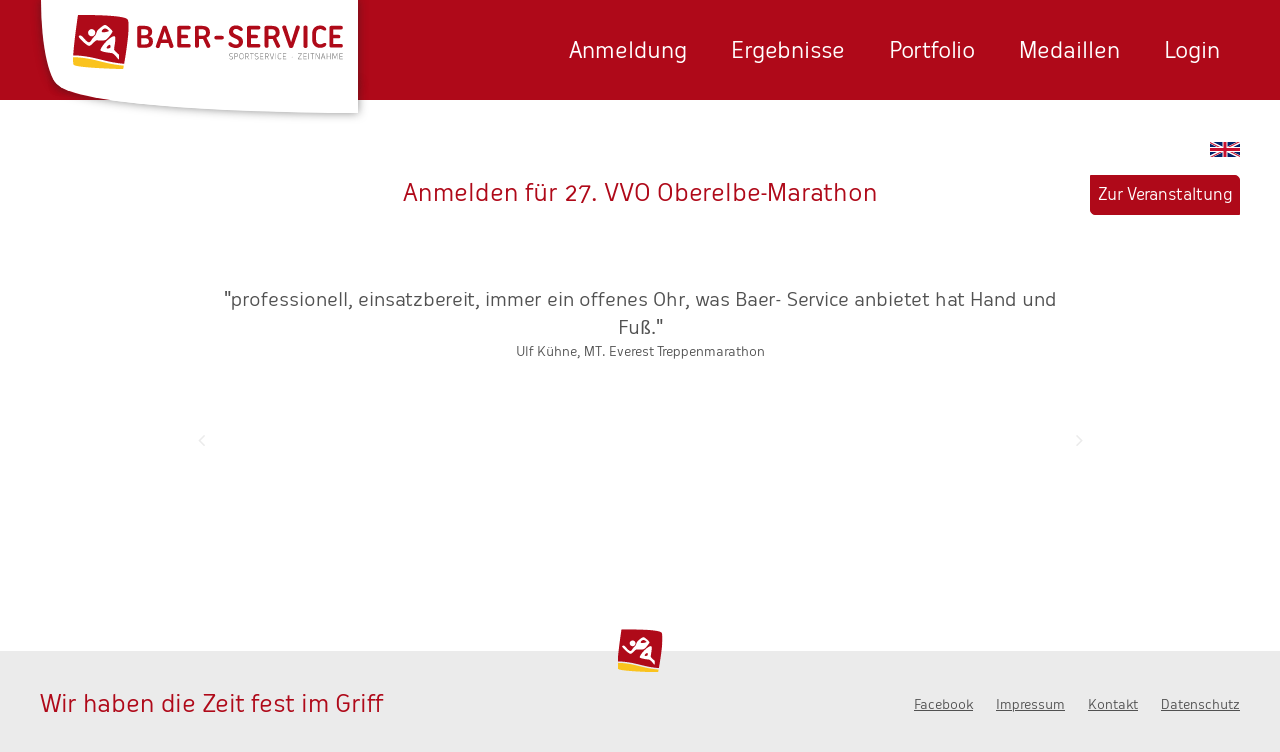

--- FILE ---
content_type: text/html; charset=utf-8
request_url: https://baer-service.de/anmeldung/ELB
body_size: 5756
content:
<!DOCTYPE html>
<!--[if IE]><html class="lt-ie9" lang="de"><![endif]--><html lang="de">
    <head>
        <base href="https://baer-service.de/">
<link rel="stylesheet" type="text/css" href="https://baer-service.de/resources/css/combined-2.9.min.css?v=1762692193">
<meta charset="utf-8">
<meta name="robots" content="index,follow">
<meta name="viewport" content="width=device-width, initial-scale=1">
<meta name="author" content="Baer-Service">
<link rel="apple-touch-icon" href="https://baer-service.de/resources/images/tiles/baer-service-180x180.png">
<meta name="keywords" content="Baer-Service,Baer,Service,Zeitnahme,Winning-Time,Winning,Time,Timing,Laufen,Skaten,Marathon,radfahren,zeit,stopuhr,transponder">
<meta name="description" content="Wir haben die Zeit fest im Griff. Von Laufveranstaltungen, über Fahrradrennen bis hin zu Schwimmwettkämpfen">
<meta name="twitter:card" content="summary_large_image">
<title>Anmeldung für  27. VVO Oberelbe-Marathon | Baer-Service – Wir haben die Zeit fest im Griff</title>
<meta property="og:image" content="https://baer-service.de/resources/images/tiles/baer-service-1200x630.png">
<meta name="twitter:image" content="https://baer-service.de/resources/images/tiles/baer-service-1200x630.png">
    </head>
    <body>
        <!--[if lt IE 9]>
	<aside class="browse-happy">Du benutzt einen <strong>veralteten</strong> Webbrowser. Einige Funktionen dieser Webseite werden leider nicht funktionieren. Du kannst einen neuen <a target="_blank" href="http://browsehappy.com/">sicheren Webbrowser herunterladen</a>.</aside>
<![endif]-->
<header id="main-header" class="main-header">
	<div class="screener clearfix">
		<h1><a href="/" title="Baer-Service - Wir haben die Zeit fest im Griff">Baer-Service - Wir haben die Zeit fest im Griff</a></h1>
		<nav class="navigation-main">
			<button id="toggle">Menü</button>
			<ul id="nav">
				<li class="navigation-main__item">
					<a href="anmeldung"  title="Anmeldung">Anmeldung</a>
				</li>
				<li class="navigation-main__item">
					<a href="ergebnisse"  title="Ergebnisse">Ergebnisse</a>
				</li>
				<li class="navigation-main__item">
					<a href="portfolio"  title="Portfolio">Portfolio</a>
				</li>
                <li class="navigation-main__item">
                    <a href="medaillen"  title="Medaillen">Medaillen</a>
                </li>

                                    <li class="navigation-main__item">
                        <a href="login"  >
                            Login
                        </a>
                    </li>
                
                			</ul>
		</nav>
	</div>
</header>
        <section class="relative screener top-bottom-spacer">
            <h2 class="center red width-50 small-bottom-spacer">Anmelden für  27. VVO Oberelbe-Marathon</h2>
            <a class="red-button redirect-to-event" href="veranstaltung/ELB/" title="Mehr über diese Veranstaltung erfahren">Zur Veranstaltung</a>

                            
                    <aside class="language-switcher">
                                                    <a class="language-switcher__item" href="/anmeldung/ELB?lang=en">
                                <svg xmlns="http://www.w3.org/2000/svg" viewBox="0 0 60 30">
                                    <clipPath id="a">
                                        <path d="M0 0v30h60V0z"/>
                                    </clipPath>
                                    <clipPath id="b">
                                        <path d="M30 15h30v15zv15H0zH0V0zV0h30z"/>
                                    </clipPath>
                                    <g clip-path="url(#a)">
                                        <path d="M0 0v30h60V0z" fill="#012169"/>
                                        <path d="M0 0l60 30m0-30L0 30" stroke="#fff" stroke-width="6"/>
                                        <path d="M0 0l60 30m0-30L0 30" clip-path="url(#b)" stroke="#C8102E" stroke-width="4"/>
                                        <path d="M30 0v30M0 15h60" stroke="#fff" stroke-width="10"/>
                                        <path d="M30 0v30M0 15h60" stroke="#C8102E" stroke-width="6"/>
                                    </g>
                                </svg>
                            </a>
                                            </aside>

                                                                            <div id="divRRRegStart" class="RRRegStart"></div>
                                                <script type="text/javascript" src="https://my.raceresult.com/RRRegStart/load.js.php?lang=de"></script>
                        <script type="text/javascript">
                            var rrp = new RRRegStart(document.getElementById("divRRRegStart"), 337847);
                        </script>
                        <style type="text/css">
                            .RRReg_Nav div div {
                                counter-increment: css-counter 1;
                            }
                            .RRReg_Nav div div::before {
                                content: counter(css-counter) ". ";
                            }

                            @media all and (max-width: 1000px) {
                                .RRReg .RRReg_Nav {
                                    white-space: initial;
                                    height: auto;
                                    position: static;
                                }

                                .RRReg .RRReg_Nav div div {
                                    display: block;
                                    padding: 10px 20px;
                                }
                            }

                            #divRRReg div.NavBar {
                                background-color: #DDDDDD !important;
                                border: 8px solid #EEEEEE !important;
                                border-radius: 0 5px 0 5px;
                            }

                            #divRRReg div.NavBar,
                            #divRRReg div.NavBar div.Item,
                            #divRRReg div.NavBar div.Item > div > div {
                                background-color: #DDDDDD;
                                color: #999999;
                            }

                            #divRRReg div.NavBar div.Item:nth-last-of-type(2) > div {
                                display: none;
                            }

                            #divRRReg div.NavBar div.Item,
                            #divRRReg.narrow div.NavBar > div.Item {
                                height: auto;
                                padding-left: 30px;
                                width: 20%;
                                text-align: center;
                            }

                            #divRRReg div.NavBar > div.Item > div,
                            #divRRReg.narrow div.NavBar > div.Item > div {
                                height: 100%;
                                right: -20px;
                            }

                            #divRRReg div.NavBar div.Item > div > div,
                            #divRRReg.narrow div.NavBar > div.Item > div > div {
                                margin-top: 3px;
                            }

                            #divRRReg div.NavBar div.ItemSel,
                            #divRRReg div.NavBar div.ItemSel > div > div,
                            #divRRReg div.NavBar div.Item.ItemDone,
                            #divRRReg div.NavBar div.Item.ItemDone > div > div {
                                background-color: #af0919;
                                color: white;
                            }

                            #divRRReg input[type='button'],
                            #divRRReg button,
                            .RRRegStart div.RRRegStart_divButtons div {
                                background-color: #af0919;
                                border: 1px solid #af0919;
                                border-radius: 0 5px 0 5px;
                                font-weight: normal;
                                font-size: 16px;
                                transition: background-color 250ms linear;
                            }

                            #divRRReg input[type='button']:hover,
                            #divRRReg button:hover,
                            .RRRegStart div.RRRegStart_divButtons div:hover {
                                background-color: transparent;
                                color: #af0919;
                            }

                            #divRRReg input[type='text'],
                            #divRRReg textarea {
                                border-radius: 0 5px 0 5px;
                                box-shadow: none;
                                background-color: #ebebeb;
                                color: #515151;
                                font-size: 16px;
                                padding: 7px;
                            }

                            #divRRReg select {
                                box-shadow: none;
                                background-color: #ebebeb;
                                color: #515151;
                                font-size: 16px;
                            }

                            #divRRReg .RRReg_divInput select {
                                height: 34px; /*same as inputs*/
                            }

                            .RRReg_divInput#tdInputCell11_1 span select[name="11_1"] {
                                height: auto !important;
                                margin-top: 7px;
                            }

                            #RRReg_aSwitchReg.RRReg_Link,
                            #RRReg_aAddLines.RRReg_Link,
                            #RRReg_aChangeData.RRReg_Link {
                                color: #af0919;
                            }

                            div.RRReg_paymentButton {
                                border: 2px solid #af0919;
                                border-left-color: #af0919;
                            }

                            div.RRReg_paymentButton:before {
                                background-color: #af0919;
                                border-left-color: #af0919;
                                border-top-color: #af0919;
                            }

                            #divRRReg .RRReg_PayForm16 input#txtAccountOwner,
                            #divRRReg .RRReg_PayForm16 input#txtIBAN,
                            #divRRReg .RRReg_PayForm16 input#txtBIC {
                                margin-bottom: 7px;
                            }

                            [class^="RRRegStart_Registrations"] {
                                display: flex;
                                flex-direction: column;
                            }
                            [class^="RRRegStart_Registrations"] h1 {
                                color: #af0919;
                                font-weight: bold;
                                font-size: 2rem;
                                order: 1;
                            }
                            [class^="RRRegStart_Registrations"] > button {
                                align-self: flex-start;
                                margin: 0 !important;
                                order: 2;
                                height: auto;
                            }
                            [class^="RRRegStart_Registrations"] > div {
                                order: 3;
                            }

                            .RRRegStart.narrow3 div.RRRegStart_divContestsV2 > div.RRRegStart_Table > div > div:nth-child(6) {
                                top: 30px;
                            }

                            @media all and (max-width: 400px) {
                                .RRRegStart div.RRRegStart_divContestsV2 > div > div.RRRegStart_Closed > div {
                                    opacity: 0.5;
                                }

                                .RRRegStart.narrow3 div.RRRegStart_divContestsV2 > div.RRRegStart_Table > div > div:nth-child(6) {
                                    display: none;
                                }
                            }

                            @media all and (max-width: 680px) {
                                #divRRReg.narrow div.NavBar > div.Item {
                                    padding-left: 20px;
                                }

                                #divRRReg.narrow div.NavBar > div.Item > div {
                                    right: -23px;
                                }
                            }
                        </style>
                                    </section>
        <section class="quote-slider">
    <button class="quote-slider__prev">Zurück</button>
	<ul class="quote-slider__items">
		<li>
			<h2>"Zwei Jahre lang hat die Corona-Pandemie den Start unserer Zusammenarbeit mit Baer-Service beim DRESDEN-MARATHON verhindert. 2022 war es nun endlich so weit. Als Fazit können wir nur Positives feststellen. Eine professionelle, zuverlässige und bei der Komplexität unserer Großveranstaltung doch entspannte Arbeit zeichnet alle Mitarbeiter aus. Bei diesem jungen und engagierten Baer-Team wird mitgedacht und es gibt immer eine Lösung. Das es dann auch noch von Seiten des „Dienstleisters“ Vorschläge und Hinweise gibt, die den Läuferinnen und Läufern letztendlich ein Lächeln ins Gesicht zaubern, ist für jeden Veranstalter ein Gewinn.<br>Wir freuen uns auf die weitere Zusammenarbeit mit dem Team von Baer-Service, wo der SERVICE groß geschrieben wird."</h2>
			<aside>Peter Eckstein, creative sportmarketing Dresden,<br>Organisator und Ausrichter des DRESDEN-MARATHON</aside>
		</li>
        <li>
            <h2>"Transparent, fair und unkompliziert und stets lösungs- und kundenorientiert, das ist Baer-Service. Absolute Verlässlichkeit und beruhigende Coolness, selbst wenn es doch einmal unübersichtlich zu werden droht. Nach vielen Jahren Erfahrung im Veranstaltungsmanagement sind wir sicher, dass uns das beste Zeitnahmeteam zur Seite steht."</h2>
            <aside>Hans-Christian Mager, United Teams e.V.</aside>
        </li>
		<li>
			<h2>"Mit sportlichem Ehrgeiz, Präzision und Leidenschaft stellen die Mitarbeiter*innen von Baer-Service den SachsenEnergie Läufer-Cup auf die Beine. Uns vereint die Liebe zur Region, zum Sport und dass wir uns aufeinander verlassen können. Unser Name ist hier in den besten Händen."</h2>
			<aside>Nora Weinhold, SachsenEnergie AG</aside>
		</li>
		<li>
			<h2>"Die Firma Baer-Service GmbH steht für Zuverlässigkeit und Kundennähe. Als wir im Jahre 2010 den Mut fanden, uns von einem überregional führenden Anbieter für Laufzeitmessung und Onlineportale zu verabschieden zählten folgende Prämissen. Wir benötigen einen Partner, der auf unsere Bedürfnisse zugeschnitten ist und zudem preiskonform arbeitet. Wir wurden fündig in Sachsen nach Hinweisen eines kompetenten Laufveranstalters aus Sachsen. Die Firma Baer-Service führte in dieser Zeit ein neues technisches Modell der Zeitnahme ein, was bis heute zu 100% zuverlässig arbeitet, egal bei welchem Wetter und anderer Einflussfaktoren."</h2>
			<aside>Gerald Fischer, Leichtathletik Club Taucha e.V.</aside>
		</li>
		<li>
			<h2>"Ein super organisiertes Team, das auch turbulente Situationen ruhig und souverän meistert! Wir arbeiten immer wieder gerne mit Baer Service zusammen."</h2>
			<aside>Sandrina Heise, Veranstalterin HOYWOJ-DAK-Citylauf</aside>
		</li>
		<li>
			<h2>"Hier kann man wirklich sagen, wird der Service gelebt. Sehr gute Betreuung schon vor der Veranstaltung und während der Veranstaltung ruhiger und professioneller Umgang, auch unter schwierigen Bedingungen."</h2>
			<aside>Michael Meltzer, Veranstalter Pfingstrennen am Bärwalder See</aside>
		</li>
		<li>
			<h2>"Ein super organisiertes Team, das auch turbulente Situationen ruhig und souverän meistert! Wir arbeiten immer wieder gerne mit Baer Service zusammen."</h2>
			<aside>Sandrina Heise, HOYWOJ-DAK-Citylauf</aside>
		</li>
		<li>
			<h2>"Hier kann man wirklich sagen, wird der Service gelebt. Sehr gute Betreuung schon vor der Veranstaltung und während der Veranstaltung ruhiger und professioneller Umgang, auch unter schwierigen Bedingungen."</h2>
			<aside>Michael Meltzer, Pfingstrennen am Bärwalder See</aside>
		</li>
		<li>
			<h2>"Baer-Service ist seit unserer Unternehmensgründung unser vertrauensvoller FullServicePartner im Bereich Meldewesen, Zeitnahme, Ergebnistool und Finisherclips. Die Laufszene Events GmbH und Baer Service sind gemeinsam gewachsen und der Erfolg beider Unternehmen gründet aus meiner Sicht in der engen Zusammenarbeit, die Barrieren zu Chancen werden lässt."</h2>
			<aside>Reinhardt Schmidt, Laufszene Events GmbH</aside>
		</li>
		<li>
			<h2>"Ich möchte hier gar nicht viele Worte verlieren, da die Zusammenarbeit mit Baer-Service auch ohne viele Worte hervorragend klappt. So macht die Zusammenarbeit Spaß."</h2>
			<aside>Henning Hartung, neuseen mountainbike cup</aside>
		</li>
		<li>
			<h2>"Wir sind eine Veranstaltung, mit vielen Wettkämpfen und Sonderwertungen die gleichzeitig ablaufen, also für jede Zeitmessfirma eine besondere Herausforderung, die ihr bisher zu unserer vollsten Zufriedenheit bewältigt habt. Nichts kann Euch aus der Ruhe bringen, es gibt immer eine Lösung und das nicht nur am Veranstaltungstag, sondern auch über das ganze Jahr der Vorbereitung. Weiter so!"</h2>
			<aside>Helmut Nitschke, Skatstadt-Marathon</aside>
		</li>
		<li>
			<h2>"professionell, einsatzbereit, immer ein offenes Ohr, was Baer- Service anbietet hat Hand und Fuß."</h2>
			<aside>Ulf Kühne, MT. Everest Treppenmarathon</aside>
		</li>
		<li>
			<h2>"ZIELorientiert, flexibel und  kundenFREUNDLICH! Baer-Service hat für uns die Zeit immer fest im Griff."</h2>
			<aside>Harry Skopi, KnappenMan</aside>
		</li>
		<li>
			<h2>"Ich finde die gebotenen Leistungen von Bär-Service spitze: Für mich als Veranstalter klappt die Betreuung beim Wettkampf ohne „vieler Worte“ unkompliziert und reibungslos. Als Sportler schätze ich die sehr zeitnahe Internetpräsentation der Laufergebnisse bis hin zum Finisher-Clip."</h2>
			<aside>Christoph Mehnert, Czornebohlauf</aside>
		</li>
		<li>
			<h2>Seit 2013 ist das Team von Baer-Service fester Bestandteil und ein zuverlässiger Partner unserer beiden großen Laufveranstaltungen. Unseren Erfolg und den wachsenden Zuspruch unserer Veranstaltungen verdanken auch der kompetenten Beratung, dem super Service und der professionellen Zusammenarbeit."</h2>
			<aside>Andreas Bunk, Döbelner Halbmarathon</aside>
		</li>
		<li>
			<h2>"Wir arbeiten mit Baer-Service seit 2011 zusammen und sind mit der professionellen und partnerschaftlichen Zusammenarbeit sehr zufrieden!"</h2>
			<aside>Detlev Günz, Leipziger Frauenlauf</aside>
		</li>
		<li>
			<h2>"Zuverlässiger Partner, der auch auf individuelle Wünsche eingeht. Die Zeitnahmetechnik ist für Läufer und Veranstalter unkompliziert und funktioniert fehlerfrei."</h2>
			<aside>Daniel Wirth, Lauf in den Frühling Freital</aside>
		</li>
		<li>
			<h2>"Viele Veranstalter unserer Wettkampfserie „Sparkassen-Challenge“ verlassen sich  auf das Team von Baer-Service – so auch wir bei dem von uns veranstalteten Sparkassen-Treppensprint. Die Kollegen sind kompetent, freundlich und belastbar, die Leistungen sowie das Equipment qualitativ hochwertig. So stellen wir uns eine reibungslose Zeitnahme vor."</h2>
			<aside>Frank Steinmeyer, Sparkasse Leipzig</aside>
		</li>
		<li>
			<h2>"Für unser Radevent tritt das Team Baer-Service schon seit 2010 kräftig in die „Pedalen“. Lösungsorientiert bei Herausforderungen und zuverlässig in der Umsetzung das macht die gute Zusammenarbeit aus."</h2>
			<aside>ŠKODA Velorace Dresden</aside>
		</li>
		<!-- <li>
			<img class="left col-3" src="resources/images/quotes/5-dak-firmenwettlauf.jpg" height="100" title="5. DAK Firmenwettlauf" alt="Logo vom 5. DAK Firmenwettlauf">
			<div class="right col-1-5">
				<h2>"Baer-Service ist seit unserer Unternehmensgründung unser vertrauensvoller FullServicePartner im Bereich Meldewesen, Zeitnahme, Ergebnistool und Finisherclips. Die Laufszene Events GmbH und Baer Service sind gemeinsam gewachsen und der Erfolg beider Unternehmen gründet aus meiner Sicht in der engen Zusammenarbeit, die Barrieren zu Chancen werden lässt."</h2>
				<aside>Reinhardt Schmidt, Veranstalter Laufszene Events GmbH</aside>
			</div>
		</li> -->
	</ul>
    <button class="quote-slider__next">Nächste</button>
</section>
<footer class="clearfix">
	<div class="screener">
		<h1><a href="/" title="Baer-Service - Wir haben die Zeit fest im Griff">Baer-Service - Wir haben die Zeit fest im Griff</a></h1>
		<h2 class="red">Wir haben die Zeit fest im Griff</h2>
		<nav class="navigation-meta">
			<ul>
				<li><a href="https://www.facebook.com/BaerService" title="Unsere Facebook Fanpage besuchen" target="_blank">Facebook</a></li>
				<li><a href="impressum/" title="Impressum">Impressum</a></li>
                <li><a href="kontakt/" title="Kontakt">Kontakt</a></li>
                <li><a href="datenschutz/" title="Datenschutz">Datenschutz</a></li>
			</ul>
		</nav>
	</div>
</footer>
        <script type="text/javascript">
            var baseurl = 'https://baer-service.de/';
        </script>
        <script type="text/javascript" src="/translations.js"></script>
<script type="text/javascript" src="https://baer-service.de//resources/js/combined-2.9.min.js?v=1762692193"></script>
    </body>
</html>


--- FILE ---
content_type: text/css
request_url: https://baer-service.de/resources/css/combined-2.9.min.css?v=1762692193
body_size: 11245
content:
@font-face{font-family:Oceania;src:url("/resources/fonts/oceania/oceania-bold.eot");src:url("/resources/fonts/oceania/oceania-bold.eot?#iefix") format("embedded-opentype"),url("/resources/fonts/oceania/oceania-bold.woff2") format("woff2"),url("/resources/fonts/oceania/oceania-bold.woff") format("woff"),url("/resources/fonts/oceania/oceania-bold.ttf") format("truetype"),url("/resources/fonts/oceania/oceania-bold.svg#oceaniabold") format("svg");font-weight:700;font-style:normal}@font-face{font-family:Oceania;src:url("/resources/fonts/oceania/oceania-regular.eot");src:url("/resources/fonts/oceania/oceania-regular.eot?#iefix") format("embedded-opentype"),url("/resources/fonts/oceania/oceania-regular.woff2") format("woff2"),url("/resources/fonts/oceania/oceania-regular.woff") format("woff"),url("/resources/fonts/oceania/oceania-regular.ttf") format("truetype"),url("/resources/fonts/oceania/oceania-regular.svg#oceaniabold") format("svg");font-weight:400;font-style:normal}@font-face{font-family:Baerse;src:url("/resources/fonts/icons/icomoon.eot");src:url("/resources/fonts/icons/icomoon.eot#iefix") format("embedded-opentype"),url("/resources/fonts/icons/icomoon.ttf") format("truetype"),url("/resources/fonts/icons/icomoon.woff") format("woff"),url("/resources/fonts/icons/icomoon.svg#icomoon") format("svg");font-weight:400;font-style:normal}a,abbr,acronym,address,applet,article,aside,audio,b,big,blockquote,body,canvas,caption,center,cite,code,dd,del,details,dfn,dl,dt,em,embed,fieldset,figcaption,figure,footer,form,h1,h2,h3,h4,h5,h6,header,hgroup,html,i,iframe,img,ins,kbd,label,legend,li,mark,menu,nav,object,ol,output,p,pre,q,ruby,s,samp,section,small,span,strike,strong,sub,summary,sup,table,tbody,td,tfoot,th,thead,time,tr,tt,u,ul,var{margin:0;padding:0;border:0;font-size:100%;font:inherit;vertical-align:baseline}article,aside,details,figcaption,figure,footer,header,hgroup,menu,nav,section{display:block}body{line-height:1}ol,ul{list-style-position:inside}blockquote,q{quotes:none}blockquote:after,blockquote:before,q:after,q:before{content:"";content:none}table{border-collapse:collapse;border-spacing:0}a:focus,button:focus{outline:0}button::-moz-focus-inner{border:0;outline:0}.input{border-radius:0;-webkit-appearance:none}*{-webkit-tap-highlight-color:transparent}*,:after,:before{box-sizing:border-box}*{-webkit-font-smoothing:antialiased;-mos-osx-font-smoothing:grayscale;text-rendering:optimizeLegibility}html{font-size:100%;background-color:#ebebeb;color:#515151;font-family:Oceania,Helvetica,arial,sans-serif;-webkit-text-size-adjust:none}body{line-height:1.5;padding-top:100px;background-color:#fff}@media all and (max-width:1200px){body{padding-top:58px}}body div{margin:0;padding:0;border:0;font-size:100%;font:inherit;vertical-align:baseline}h2{font-size:1.5rem;font-size:24px;font-size:1.5rem}h2.grey{color:#515151}h2.red{color:#af0919}h2.border-bottom{padding-bottom:20px;margin-bottom:20px}h2.red.border-bottom{border-bottom-color:#af0919}h3{font-size:16px;font-size:1rem}h3.grey{color:#515151}h3.red{color:#af0919}h3.red.red--medium{font-size:1.3rem}h4{font-weight:700}a{text-decoration:underline;color:#515151;color:currentColor}.grey-ghost-button{-moz-appearance:none;appearance:none;font-family:Oceania,Helvetica,arial,sans-serif;font-size:100%;padding:7px;border-bottom-left-radius:5px;border-top-right-radius:5px;border:1px solid #515151;text-decoration:none;transition:all .25s linear;display:inline-block;color:currentColor;background:#fff}.grey-ghost-button:active,.grey-ghost-button:hover{background:#515151;color:#fff}.red-button{-moz-appearance:none;appearance:none;font-family:Oceania,Helvetica,arial,sans-serif;font-size:100%;padding:7px;background:#af0919;border:1px solid #af0919;border-bottom-left-radius:5px;border-top-right-radius:5px;text-decoration:none;transition:all .25s linear;display:inline-block;color:#fff}.red-button:active,.red-button:hover{background:rgba(0,0,0,0);color:#af0919}.red-button.redirect-to-event{position:absolute;top:0;right:20px}a.more:before{content:"";font-family:Baerse;speak:none;font-style:normal;font-weight:400;font-variant:normal;text-transform:none;line-height:1;-webkit-font-smoothing:antialiased;-moz-osx-font-smoothing:grayscale;padding-right:7px;display:inline-block;text-decoration:none}a.less:before,button.less:before{content:"";font-family:Baerse;speak:none;font-style:normal;font-weight:400;font-variant:normal;text-transform:none;line-height:1;-webkit-font-smoothing:antialiased;-moz-osx-font-smoothing:grayscale;padding-right:7px;display:inline-block}.video:before{content:"";font-family:Baerse;speak:none;font-style:normal;font-weight:400;font-variant:normal;text-transform:none;line-height:1;-webkit-font-smoothing:antialiased;-moz-osx-font-smoothing:grayscale;display:inline-block}a[href^=mailto],a[href^=tel]{text-decoration:none}a[href^=mailto]:hover,a[href^=tel]:hover{color:currentColor}.certificate:before{content:"";font-family:Baerse;speak:none;font-style:normal;font-weight:400;font-variant:normal;text-transform:none;line-height:1;-webkit-font-smoothing:antialiased;-moz-osx-font-smoothing:grayscale;display:inline-block}.certificate.padding-right:before{padding-right:7px}.facebook:before{content:"";font-family:Baerse;speak:none;font-style:normal;font-weight:400;font-variant:normal;text-transform:none;line-height:1;-webkit-font-smoothing:antialiased;-moz-osx-font-smoothing:grayscale;display:inline-block}.photo:before{content:"";font-family:Baerse;speak:none;font-style:normal;font-weight:400;font-variant:normal;text-transform:none;line-height:1;-webkit-font-smoothing:antialiased;-moz-osx-font-smoothing:grayscale;display:inline-block}.photo.Larasch:before{content:"";font-family:Baerse;speak:none;font-style:normal;font-weight:400;font-variant:normal;text-transform:none;line-height:1;-webkit-font-smoothing:antialiased;-moz-osx-font-smoothing:grayscale;display:inline-block}a.download:before{content:"";font-family:Baerse;speak:none;font-style:normal;font-weight:400;font-variant:normal;text-transform:none;line-height:1;-webkit-font-smoothing:antialiased;-moz-osx-font-smoothing:grayscale;padding-right:7px}a.external:before{content:"";font-family:Baerse;speak:none;font-style:normal;font-weight:400;font-variant:normal;text-transform:none;line-height:1;-webkit-font-smoothing:antialiased;-moz-osx-font-smoothing:grayscale;padding-right:7px}a:hover{text-decoration:none;color:#af0919}b,strong{font-weight:700!important}em,i{font-family:Oceania,Helvetica,arial,sans-serif}b em,b i,em b,em strong,i b,i strong,strong em,strong i{font-weight:700;font-style:italic}hr{display:block;border-top:1px solid #ebebeb}iframe,img{border:0;max-width:100%;display:inline-block}audio,canvas,img,video{height:auto;vertical-align:bottom}address{font-style:normal}ul{list-style:none}ul.list-type li:before{content:"";font-family:Baerse;speak:none;font-style:normal;font-weight:400;font-variant:normal;text-transform:none;line-height:1;-webkit-font-smoothing:antialiased;-moz-osx-font-smoothing:grayscale;padding-right:7px}ol{list-style:decimal inside}::-moz-selection{background:#af0919;color:#fff;text-shadow:none}::selection{background:#af0919;color:#fff;text-shadow:none}.article{margin-bottom:35px}.article:last-of-type{margin-bottom:0}.article .red-button{margin-top:15px}.border-bottom{padding-bottom:75px;margin-bottom:75px;border-bottom:1px dashed #515151}.download-section{margin-bottom:55px;text-align:center;margin-top:35px;font-size:12.8px;font-size:.8rem}.download-section .red-button{margin-right:7px;margin-top:15px}.download-section .red-button:last-of-type{margin-right:0}.col-1-5{width:66.6666666667%}.col-2,.panorama .table{width:50%}.col-3{width:33.3333333333%}.col-6{width:16.6666666667%}.screener--two-columns.border,.screener--two-columns.info,.screener--two-columns.login-form__help-wrap,.screener--two-columns.login-form__wrap,.screener--two-columns.paginate,.screener--two-columns.quote-slider,.screener--two-columns.team,.screener.screener--two-columns{padding:0}@media all and (min-width:1000px){.screener--two-columns.border,.screener--two-columns.info,.screener--two-columns.login-form__help-wrap,.screener--two-columns.login-form__wrap,.screener--two-columns.paginate,.screener--two-columns.quote-slider,.screener--two-columns.team,.screener.screener--two-columns{display:-ms-flexbox;display:flex;-ms-flex-wrap:wrap;flex-wrap:wrap}}.left{float:left}.right{float:right}.info,.medals,.top-bottom-spacer{margin:75px auto}.top-spacer,div#divRRReg{margin-top:75px}.small-top-spacer{margin-top:20px}.small-bottom-spacer{margin-bottom:20px}.registration-success{padding-bottom:75px;border-bottom:1px dashed #515151}.registration-success strong{display:block}.registration-success .red-button{margin-top:20px;margin-right:7px}.registration-success .red-button:last-of-type{margin-right:0}.jwplayer.jw-reset:not(.jw-flag-fullscreen){max-width:720px;margin-right:auto;margin-left:auto;box-shadow:0 0 20px #515151}.jwplayer.jw-reset:not(.jw-flag-fullscreen).hd{max-width:100%}.embed-footer-logo{height:50px;width:auto;display:block;margin:15px auto 0}span.has-icon{text-align:center;display:block}.icon-array{display:inline-block}.sprint:before{content:"";font-family:Baerse;speak:none;font-style:normal;font-weight:400;font-variant:normal;text-transform:none;line-height:1;-webkit-font-smoothing:antialiased;-moz-osx-font-smoothing:grayscale}.bicycle:before{content:"";font-family:Baerse;speak:none;font-style:normal;font-weight:400;font-variant:normal;text-transform:none;line-height:1;-webkit-font-smoothing:antialiased;-moz-osx-font-smoothing:grayscale}.skater:before{content:"";font-family:Baerse;speak:none;font-style:normal;font-weight:400;font-variant:normal;text-transform:none;line-height:1;-webkit-font-smoothing:antialiased;-moz-osx-font-smoothing:grayscale}.ski:before{content:"";font-family:Baerse;speak:none;font-style:normal;font-weight:400;font-variant:normal;text-transform:none;line-height:1;-webkit-font-smoothing:antialiased;-moz-osx-font-smoothing:grayscale}.swimmer:before{content:"";font-family:Baerse;speak:none;font-style:normal;font-weight:400;font-variant:normal;text-transform:none;line-height:1;-webkit-font-smoothing:antialiased;-moz-osx-font-smoothing:grayscale}.corona-icon{width:20px!important;margin-right:5px!important;float:left}.border,.info,.login-form__help-wrap,.login-form__wrap,.paginate,.quote-slider,.screener,.team{max-width:1240px;width:100%;margin-right:auto;margin-left:auto;padding-left:20px;padding-right:20px}.center{text-align:center!important;margin-right:auto;margin-left:auto;display:block}.inline-block{display:inline-block!important}.strong{font-weight:700}.align-right{text-align:right!important}.relative{position:relative}.remove-padding{padding:0!important}.width-50{max-width:50%}.hide-text{text-indent:-9999px}.show-text{text-indent:0}.hide-element{display:none!important}.show-element{display:inherit;visibility:visible}.visible{visibility:visible}.invisible{visibility:hidden}.clear{clear:both}.clearfix,.input-group{zoom:1}.clearfix:after,.clearfix:before,.input-group:after,.input-group:before{content:" ";display:block;height:0;overflow:hidden}.clearfix:after,.input-group:after{clear:both}.browse-happy{zoom:1;background-color:#af0919;color:#515151;text-align:center}.browse-happy:after,.browse-happy:before{content:" ";display:block;height:0;overflow:hidden}.browse-happy:after{clear:both}.browse-happy a{color:#515151}form{line-height:1.5;font-size:16px;font-size:1rem}form.search-form{padding-bottom:7px}form fieldset{margin-bottom:20px}form fieldset legend{font-weight:700;margin-bottom:15px}strong.error{display:block;color:#af0919;text-align:right;margin-top:7px}.registration-form .add{color:#515151;margin-top:7px}.registration-form .add:before{content:"";font-family:Baerse;speak:none;font-style:normal;font-weight:400;font-variant:normal;text-transform:none;line-height:1;-webkit-font-smoothing:antialiased;-moz-osx-font-smoothing:grayscale;padding-right:7px}.registration-form .add:active,.registration-form .add:hover{color:#fff}.registration-form .add:focus{background-color:#515151;color:#fff}.registration-form .less{background:0 0}.registration-form .less:active,.registration-form .less:focus,.registration-form .less:hover{background:#ebebeb;border-top-right-radius:5px;border-bottom-left-radius:5px}.registration-form .less:before{color:#515151;padding:0}.registration-form .input-group.participant-info{text-align:right}.registration-form .input-group.participant-info .input{width:inherit}.registration-form .input-group.participant-info .form-select,.registration-form .input-group.participant-info .input,.registration-form .input-group.participant-info .remove-participant{float:none;margin-right:7px}.registration-form .input-group.participant-info .form-select{max-width:150px}.registration-form .input-group.participant-info .form-select:last-of-type{margin-right:0}.registration-form .input-group.participant-info:first-of-type{margin-top:20px}.registration-form em.error{display:block;color:#af0919;text-align:right;margin-top:7px}.registration-form .input.error{border-color:#af0919;line-height:1}.registration-form .form-select.error{border-color:#af0919}.registration-form .form-select{position:relative}.registration-form .form-select em{position:absolute;bottom:100%;margin-top:0;margin-bottom:21px;color:#fff;background-color:#af0919;text-align:center;line-height:22px;padding:7px;z-index:20}.registration-form .form-select em:after{content:"";position:absolute;left:50%;top:100%;border-left:20px solid transparent;border-right:20px solid transparent;border-top:20px solid #af0919;margin-left:-20px}.registration-form button[type=submit]{font-weight:700;font-size:16px;font-size:1rem}.registration-form button[type=submit]:after{content:"";font-family:Baerse;speak:none;font-style:normal;font-weight:400;font-variant:normal;text-transform:none;line-height:1;-webkit-font-smoothing:antialiased;-moz-osx-font-smoothing:grayscale;padding-left:7px}.input-group{margin-bottom:7px}.input-group .input{width:70%}.input-group .form-select{margin:0}.input-group .form-select select{margin-bottom:0}.input-group .form-select,.input-group .input{float:right}.input-group:last-of-type{margin-bottom:0}.input-group.input-group--spacing-bottom{margin-bottom:20px}.label{line-height:38px}.form-select{border:1px solid #ebebeb;display:inline-block;box-sizing:content-box;height:36px;border-bottom-left-radius:5px;border-top-right-radius:5px;line-height:36px;position:relative;margin-bottom:20px;margin-right:15px}.form-select select{max-width:200px;width:100%;font-family:Oceania,Helvetica,arial,sans-serif;border:none;background:rgba(0,0,0,0);-moz-appearance:none;appearance:none;cursor:pointer;margin-bottom:20px;border-radius:0;padding:7px 50px 7px 7px;background-color:rgba(0,0,0,0);font-size:13px;position:relative;color:#515151;z-index:10}.form-select select:focus{outline:0;border:1px solid #515151}.form-select select:-moz-focusring{color:transparent;text-shadow:0 0 0 #000}.form-select select::-ms-expand{display:none}.form-select:after{background:#515151;z-index:-1;padding:10px;color:#fff;position:absolute;border-top-right-radius:5px;right:0;top:0;z-index:0;border-left:1px solid #ebebeb;content:"";font-family:Baerse;speak:none;font-style:normal;font-weight:400;font-variant:normal;text-transform:none;line-height:1;-webkit-font-smoothing:antialiased;-moz-osx-font-smoothing:grayscale}.input{border:1px solid #ebebeb;padding:7px;border-bottom-left-radius:5px;border-top-right-radius:5px;font-size:12.8px;font-size:.8rem;font-family:Oceania,Helvetica,arial,sans-serif;height:38px;color:#515151;-moz-appearance:none;appearance:none}.input:focus{outline:0;border-color:#515151}.input:focus::-webkit-input-placeholder{color:#848484}.input:focus:-moz-placeholder{color:#848484}.input:focus::-moz-placeholder{color:#848484}.input:focus:-ms-input-placeholder{color:#848484}textarea.input{resize:vertical;max-height:500px;min-height:150px}button{background:#515151;color:#fff;border:none;padding:10px 15px;cursor:pointer;transition:all .25s linear;height:38px;font-size:13px;font-family:Oceania,Helvetica,arial,sans-serif}button:active,button:hover{background:rgba(81,81,81,.7)}button.download:before{content:"";font-family:Baerse;speak:none;font-style:normal;font-weight:400;font-variant:normal;text-transform:none;line-height:1;-webkit-font-smoothing:antialiased;-moz-osx-font-smoothing:grayscale;padding-right:7px}.form-search{display:inline-block;height:38px}.form-search input{position:relative;z-index:10}.form-search button{border:1px solid #ebebeb;margin-left:-10px;padding:9.5px 11px 10px 15px;border-top-right-radius:5px}.form-search button:before{content:"";font-family:Baerse;speak:none;font-style:normal;font-weight:400;font-variant:normal;text-transform:none;line-height:1;-webkit-font-smoothing:antialiased;-moz-osx-font-smoothing:grayscale}.form-search.registration-list-form.search-form{margin-bottom:7px}.filter-form{margin:35px auto;text-align:center}.filter-form .form-select{left:0;margin-bottom:0}.filter-form .form-search{margin-right:20px;margin-bottom:0}.filter-form .download{margin-top:15px}.checkbox-label{cursor:pointer;color:#515151;-webkit-user-select:none;-moz-user-select:none;-ms-user-select:none;user-select:none}.checkbox:checked+.checkbox-label{color:#af0919}input[type=search]::-webkit-search-cancel-button{z-index:10}::-webkit-input-placeholder{color:#848484}:-moz-placeholder{color:#848484}::-moz-placeholder{color:#848484}:-ms-input-placeholder{color:#848484}::-webkit-search-cancel-button{cursor:pointer}.lt-ie9 .registration-form .input-group.participant-info label{display:inline-block!important;font-size:14px;margin-right:7px}.net-hint{color:#af0919;text-align:center;margin-bottom:20px;display:block;width:100%}.table{width:100%;border-collapse:separate}.table caption,.table thead tr{text-align:left;font-size:1.5rem;color:#af0919}.table caption th,.table thead tr th{padding-left:15px;padding-right:15px;text-align:left;border-bottom:1px dashed #af0919;background:0 0;color:#af0919}.table caption th:focus,.table thead tr th:focus{outline:0}.table caption th.sorting_asc:after,.table thead tr th.sorting_asc:after{content:"";font-family:Baerse;speak:none;font-style:normal;font-weight:400;font-variant:normal;text-transform:none;line-height:1;-webkit-font-smoothing:antialiased;-moz-osx-font-smoothing:grayscale;color:#af0919;margin-left:15px}.table caption th.sorting_desc:after,.table thead tr th.sorting_desc:after{content:"";font-family:Baerse;speak:none;font-style:normal;font-weight:400;font-variant:normal;text-transform:none;line-height:1;-webkit-font-smoothing:antialiased;-moz-osx-font-smoothing:grayscale;color:#af0919;margin-left:15px}.table caption th.sorting:after,.table thead tr th.sorting:after{content:"";font-family:Baerse;speak:none;font-style:normal;font-weight:400;font-variant:normal;text-transform:none;line-height:1;-webkit-font-smoothing:antialiased;-moz-osx-font-smoothing:grayscale;margin-left:15px;color:#ebebeb}.table caption th.sorting,.table caption th.sorting_asc,.table caption th.sorting_desc,.table caption th.sorting_desc_disabled,.table thead tr th.sorting,.table thead tr th.sorting_asc,.table thead tr th.sorting_desc,.table thead tr th.sorting_desc_disabled{cursor:pointer}.table caption th#ageGroupRanking:after,.table caption th#bibNumber:after,.table caption th#totalRanking:after,.table thead tr th#ageGroupRanking:after,.table thead tr th#bibNumber:after,.table thead tr th#totalRanking:after{display:none}.table caption:hover,.table thead tr:hover{background:0 0!important;color:#af0919}.table caption th:last-of-type,.table thead tr th:last-of-type{text-align:right}.table caption .form-search,.table caption .form-select,.table thead tr .form-search,.table thead tr .form-select{margin-bottom:0}.table caption{padding-left:15px;padding-right:15px}.table tr:hover:not([class*=-row-header]){background:#ebebeb;color:#af0919}.table tr[class*=-row-header]{font-weight:700;position:relative}.table tr[class*=-row-header] th{padding:7px;position:relative;border-bottom:1px dashed #515151;text-align:left}.table tr[class*=-row-header] th .label{display:none}.table tr[class*=-row-header] th:after{content:"";width:0;height:0;border-left:7px solid transparent;border-right:7px solid transparent;position:absolute;bottom:-7px;right:7px;z-index:10}.table .red-row-header{background:#515151;color:#fff}.table .red-row-header th{border-bottom:none!important;color:#fff;background:0 0}.table .red-row-header th:after{border-top:7px solid #515151}.table .grey-row-header{background:#ebebeb}.table .grey-row-header th:after{border-top:7px solid #ebebeb}.table td{vertical-align:middle;padding:15px;border-bottom:1px dashed #515151}.table td strong{display:block}.table td small{font-size:80%}.table td i{font-size:1.5rem}.table td .label{display:none}.table td .image-dump,.table td img{width:100px;display:block;margin:0 auto}.table td .goody-image{width:auto;margin:0}.table td:last-of-type{text-align:right}.table td.dataTables_empty{text-align:center!important}.table td [class*=button]{margin-right:7px}.table td [class*=button]:last-of-type{margin-right:0}.big-table{border-collapse:separate;font-size:12.8px;font-size:.8rem;margin-bottom:35px}.big-table thead tr{font-size:12.8px;font-size:.8rem}.big-table thead tr th,.big-table tr td{padding-left:5px;padding-right:5px;position:relative}.big-table tr.less{background:#ebebeb;color:#af0919;position:relative}.big-table tr.subrow td a{width:auto;display:inline}.big-table .more-results{background:0 0;padding:0;color:#515151;position:absolute;padding-left:7px;top:50%;transform:translateY(-50%)}.big-table .more-results:before{content:"";font-family:Baerse;speak:none;font-style:normal;font-weight:400;font-variant:normal;text-transform:none;line-height:1;-webkit-font-smoothing:antialiased;-moz-osx-font-smoothing:grayscale}.big-table .subrow{line-height:32px;line-height:2rem}.big-table .subrow .certificate:before,.big-table .subrow .facebook:before,.big-table .subrow .photo:before,.big-table .subrow .video:before{padding-right:7px;border-right:1px solid #515151;margin-right:7px}.big-table .subrow a{margin-right:15px}.big-table .subrow a:last-of-type{margin-right:0}.big-table .subrow .left{text-align:left}.big-table .more-results:hover,.big-table .move-results:active{color:#af0919}.big-table .more-results.less:before{content:"";font-family:Baerse;speak:none;font-style:normal;font-weight:400;font-variant:normal;text-transform:none;line-height:1;-webkit-font-smoothing:antialiased;-moz-osx-font-smoothing:grayscale}.big-table .trigger-video{background:0 0;color:#515151;padding:0}.big-table .trigger-video:active,.big-table .trigger-video:hover{color:#af0919}.big-table .trigger-video.less:before{padding:0}.big-table.allow-row-click tbody tr:not(.subrow){cursor:pointer}.big-table .red{color:#af0919}.dataTables_wrapper{position:relative}.dataTables_wrapper .dataTables_processing:before{content:"";position:absolute;top:0;right:0;bottom:0;left:0;background:#fff;opacity:.7;z-index:20}.dataTables_wrapper .dataTables_processing:after{content:"";position:absolute;top:50%;left:50%;transform:translate(-50%,-50%);border-top:5px solid #680013;border-right:5px solid #af0919;border-bottom:5px solid #af0919;border-left:5px solid #af0919;border-radius:100%;height:50px;width:50px;z-index:30;animation:spinner 1s infinite cubic-bezier(.72,0,.28,1)}@keyframes spinner{from{transform:rotate(0)}to{transform:rotate(360deg)}}.table-footer{margin:35px auto 75px;border-bottom:1px dashed #515151;padding-bottom:75px}.table-footer strong{display:block}.table-footer small{font-size:.8rem}.paginate{margin-top:15px}.paginate .paginate_button{text-decoration:none;padding:7px;border:1px solid #ebebeb;border-bottom-left-radius:5px;border-top-right-radius:5px;display:inline-block;min-width:35px;transition:background-color .25s linear;cursor:pointer;margin-right:7px;margin-bottom:15px}.paginate .paginate_button:last-of-type{margin-right:0}.paginate .paginate_button.current{background-color:#af0919;color:#fff}.paginate .paginate_button:active,.paginate .paginate_button:hover{background-color:#af0919;color:#fff}.paginate .ellipsis{margin-right:7px}.paginate .next{margin-left:7px}.paginate .next:before{content:"";font-family:Baerse;speak:none;font-style:normal;font-weight:400;font-variant:normal;text-transform:none;line-height:1;-webkit-font-smoothing:antialiased;-moz-osx-font-smoothing:grayscale}.paginate .previous:before{content:"";font-family:Baerse;speak:none;font-style:normal;font-weight:400;font-variant:normal;text-transform:none;line-height:1;-webkit-font-smoothing:antialiased;-moz-osx-font-smoothing:grayscale}.paginate .disabled:active,.paginate .disabled:hover{background:rgba(0,0,0,0);color:inherit;cursor:default}.table.event-table tr:hover{background:#fff}.registration-table .has-icon{padding-left:0;padding-right:0}.registration-table td strong{word-break:word-break;max-width:500px}.registration-table td:last-of-type{text-align:center!important}.registration-table,.statistics-table{border-collapse:collapse}.registration-table td,.registration-table th,.statistics-table td,.statistics-table th{padding-left:7px;padding-right:7px;border-bottom:0}.registration-table td .hide-text,.statistics-table td .hide-text{display:inline-block}.registration-table th.sorting:after,.registration-table th.sorting_asc:after,.registration-table th.sorting_desc:after,.statistics-table th.sorting:after,.statistics-table th.sorting_asc:after,.statistics-table th.sorting_desc:after{display:none}.registration-table tr,.statistics-table tr{border-bottom:1px dashed #515151}.registration-table thead tr,.statistics-table thead tr{border-color:#af0919}.registration-table td.has-icon,.statistics-table td.has-icon{padding-left:7px;padding-right:7px}.registration-table th .checkbox,.statistics-table th .checkbox{border:none;padding:0;font-size:24px;font-size:1.5rem;margin:0;cursor:pointer}.registration-table th .checkbox:checked,.statistics-table th .checkbox:checked{color:#af0919}.registration-table th.align-right,.statistics-table th.align-right{padding-right:7px}.statistics-table tfoot td{font-weight:700}.results-list td{max-width:450px}.competition-table{color:#af0919}.competition-table thead{text-align:left;font-weight:700}.competition-table td,.competition-table th{padding:0 7px}@media all and (max-width:1150px){.registration-table{font-size:12.8px;font-size:.8rem}.registration-table thead tr{font-size:19.2px;font-size:1.2rem}}@media all and (max-width:1050px){.form-search,.form-select{display:block;margin-left:0}.form-search select,.form-select select{width:100%;max-width:100%}.form-search input,.form-select input{width:calc(100% - 38px)}.search-form{position:static}.search-form .form-select{display:block;margin-bottom:15px;margin-right:0}.search-form .form-select:last-of-type{margin-bottom:0}.search-form .form-search,.search-form .form-select{display:inline-block;margin-left:20px}.search-form .form-search select,.search-form .form-select select{width:inherit;max-width:inherit}.search-form .form-search input,.search-form .form-select input{width:inherit;width:inherit}.filter-form{margin:35px auto}.filter-form .form-search,.filter-form .form-select{margin-bottom:15px;margin-right:0}.filter-form .form-search{display:block;width:100%}.filter-form .form-search input{width:calc(100% - 38px)}.filter-form .download{margin-top:0}.registration-form .form-select,.registration-form .input-group.participant-info .form-select,.registration-form .input-group.participant-info .input{margin-bottom:7px;width:100%;max-width:100%}.registration-form .form-select[for=country]{width:inherit}.registration-form .remove-participant{margin-bottom:7px;width:100%}.table:not(.big-table):not(.statistics-table):not(.all-events):not(.event-table) thead tr th{display:block;padding:0 0 20px}.table:not(.big-table):not(.statistics-table):not(.all-events):not(.event-table) thead tr th:last-of-type{text-align:left}.table:not(.big-table):not(.statistics-table):not(.all-events):not(.event-table) tr{display:block}.table:not(.big-table):not(.statistics-table):not(.all-events):not(.event-table) th{display:block}.table:not(.big-table):not(.statistics-table):not(.all-events):not(.event-table) td{display:block;padding-bottom:0;border-bottom:none}.table:not(.big-table):not(.statistics-table):not(.all-events):not(.event-table) td:last-of-type{text-align:left;padding-bottom:20px}.table:not(.big-table):not(.statistics-table):not(.all-events):not(.event-table) td .label{font-weight:700;padding-right:7px;display:inline-block;word-break:break-word}.table:not(.big-table):not(.statistics-table):not(.all-events):not(.event-table) td img{width:100%;max-width:250px;height:auto;margin:0 auto;display:block;padding-left:7px}.table:not(.big-table):not(.statistics-table):not(.all-events):not(.event-table) td.image-dump{display:none}.table.event-table thead,.table.results-list thead{display:none}.table.event-table tr,.table.results-list tr{padding:0}.relative.overflow-x{overflow-x:scroll}.table.results-list thead{display:block}.table.results-list thead th:last-of-type{display:none}.results-list.table:not(.big-table):not(.statistics-table):not(.all-events) thead tr th{display:table-cell;border-bottom:none;padding-bottom:0}.results-list.table:not(.big-table):not(.statistics-table):not(.all-events) thead th.align-right{float:right}.results-list.table:not(.big-table):not(.statistics-table):not(.all-events) thead th:nth-child(2){float:left}.results-list.table:not(.big-table):not(.statistics-table):not(.all-events) thead tr{border-bottom:1px dashed #af0919;padding:0 15px 15px;zoom:1}.results-list.table:not(.big-table):not(.statistics-table):not(.all-events) thead tr:after,.results-list.table:not(.big-table):not(.statistics-table):not(.all-events) thead tr:before{content:" ";display:block;height:0;overflow:hidden}.results-list.table:not(.big-table):not(.statistics-table):not(.all-events) thead tr:after{clear:both}.results-list.table:not(.big-table):not(.statistics-table):not(.all-events) thead form{padding-bottom:0}.results-list.table:not(.big-table):not(.statistics-table):not(.all-events) tbody tr td img{max-width:250px;height:auto}.results-list.table:not(.big-table):not(.statistics-table):not(.all-events) td a:not(.facebook){display:block;width:100%;margin-bottom:15px;text-align:center}.results-list.table:not(.big-table):not(.statistics-table):not(.all-events) td a:not(.facebook):last-of-type{margin-bottom:0}.results-list.table:not(.big-table):not(.statistics-table):not(.all-events) td{max-width:100%}.registration-table.table:not(.big-table):not(.statistics-table){border-collapse:separate;font-size:16px;font-size:1rem;text-align:center}.registration-table.table:not(.big-table):not(.statistics-table) thead tr{text-align:center}.registration-table.table:not(.big-table):not(.statistics-table) thead tr th.has-icon{display:inline-block!important;border-bottom:none;margin-right:20px;font-size:24px;font-size:1.5rem}.registration-table.table:not(.big-table):not(.statistics-table) thead tr th.has-icon:last-of-type{margin-right:0}.registration-table.table:not(.big-table):not(.statistics-table) th.has-form{border-bottom:none}.registration-table.table:not(.big-table):not(.statistics-table) th.has-form input{margin-left:0}.registration-table.table:not(.big-table):not(.statistics-table) td.has-buttons{text-align:center!important;margin-right:auto;margin-left:auto;display:block}.registration-table.table:not(.big-table):not(.statistics-table) td a{display:inline-block;width:auto;margin-bottom:0;text-align:center}.registration-table.table:not(.big-table):not(.statistics-table) td a:last-of-type{margin-bottom:0}.registration-table.table:not(.big-table):not(.statistics-table) td a.certificate,.registration-table.table:not(.big-table):not(.statistics-table) td a.video{text-align:left;display:inline-block;width:auto}.registration-table.table:not(.big-table):not(.statistics-table) td.inline-block-mobile{display:inline-block}.registration-table.table:not(.big-table):not(.statistics-table) .remove-padding-mobile{padding:0!important}}@media all and (max-width:1050px)and (max-width:650px){.results-list.table:not(.big-table):not(.statistics-table):not(.all-events) .hide-element-mobile{display:none!important}.results-list.table:not(.big-table):not(.statistics-table):not(.all-events) thead tr th{float:none!important}.results-list.table:not(.big-table):not(.statistics-table):not(.all-events) thead th.align-right{width:100%;display:block}.results-list.table:not(.big-table):not(.statistics-table):not(.all-events) .search-form .form-search,.results-list.table:not(.big-table):not(.statistics-table):not(.all-events) .search-form .form-select{margin:0}.results-list.table:not(.big-table):not(.statistics-table):not(.all-events) .search-form .form-select{display:block;width:100%;margin-bottom:15px}.results-list.table:not(.big-table):not(.statistics-table):not(.all-events) .search-form .form-search{display:block;width:100%}.results-list.table:not(.big-table):not(.statistics-table):not(.all-events) .search-form .form-search input{width:calc(100% - 38px);width:-webkit-calc(100% - 38px)}}@media all and (max-width:1000px){body{width:100%}.red-button.redirect-to-event{position:relative;left:50%;transform:translateX(-50%);margin:20px auto 0}.border-bottom{padding-bottom:35px;margin-bottom:35px;border-bottom:1px dashed #515151}.download-section{margin-bottom:35px;text-align:center;font-size:12.8px;font-size:.8rem}.download-section .download{display:block;width:100%;margin-bottom:15px}.col-2,.panorama .table{width:100%}.col-3{width:100%}.info,.medals,.top-bottom-spacer{margin:35px auto}.registration-success strong{display:block}.registration-success .red-button{width:100%;margin-top:15px;margin-right:0}}@media all and (max-width:1000px)and (max-width:400px){.red-button.redirect-to-event{display:block;text-align:center}}@media all and (max-width:950px){.width-50{max-width:100%}}@media all and (max-width:950px)and (max-width:500px){body{content:"mobile"}}@media all and (max-width:950px){.filter-form .download{display:block;width:100%}.input-group .form-select,.input-group .input{width:100%;float:none}}@media all and (max-width:950px)and (max-width:350px){.registration-form .right{width:100%}}@media all and (max-width:950px){.table td a{display:block;width:100%;margin-bottom:15px;text-align:center}.table td a:last-of-type{margin-bottom:0}.table td a.certificate,.table td a.video{text-align:left;display:inline-block;width:auto}.registration-table thead tr{text-align:center}}@media all and (max-width:950px)and (max-width:600px){.statistics-table thead{display:none}.statistics-table td{display:block}.statistics-table td:last-of-type{text-align:left}.statistics-table td:before{content:attr(data-label);font-weight:700}}@media all and (max-width:950px)and (max-width:350px){.registration-table.table:not(.big-table):not(.statistics-table) td a{display:block;width:100%;margin-bottom:15px}}.main-header{background:#af0919;height:100px;z-index:101;position:fixed;top:0;width:100%}.sticky-header{position:fixed;top:0;width:100%;height:auto}.sticky-header .navigation-main a{line-height:58.625px;padding-bottom:25px}.sticky-header .navigation-main a.active:after{display:none}.sticky-header h1{float:left;position:static;width:194px;background:rgba(0,0,0,0);box-shadow:none;margin-left:0;padding-top:10px;padding-bottom:10px}.sticky-header h1:after,.sticky-header h1:before{display:none}.sticky-header h1 a{background:rgba(0,0,0,0) url(/resources/images/logo/baer-service-bildmarke-und-baer-service.svg) 0 0 no-repeat;padding-top:19.8941798942%;border:none}.sticky-header h1 a:before{display:none}header h1{position:absolute;width:300px;z-index:101;background:#fff;border-bottom-left-radius:5px;box-shadow:0 0 10px 0 rgba(30,30,30,.5);margin-left:18px}header h1:after,header h1:before{content:"";display:block;background:#fff;position:absolute;box-shadow:0 0 10px 0 rgba(30,30,30,.5);z-index:10}header h1:before{left:-17px;top:0;width:20px;height:100%;border-bottom-left-radius:100%}header h1:after{right:0;bottom:-27px;width:100%;height:30px;border-bottom-left-radius:100%}header h1 a{text-indent:-9999px;display:block;height:0;width:100%;padding-top:18.6%;background:rgba(0,0,0,0) url(/resources/images/logo/baer-service-sportservice-zeitnahme.svg) 0 0 no-repeat;background-size:100% auto;border:15px solid #fff;position:relative;z-index:30;border-bottom-left-radius:5px}header h1 a:before{text-indent:-9999px;content:"";background:#fff;height:20px;display:block;left:-21px;position:absolute;z-index:101;width:100%;bottom:-18px;border-bottom-left-radius:17px}@media all and (max-width:1200px){.main-header{height:auto}header h1{float:left;position:static;width:194px;background:rgba(0,0,0,0);box-shadow:none;margin-left:0;padding-top:10px;padding-bottom:10px}header h1:after,header h1:before{display:none}header h1 a{background:rgba(0,0,0,0) url(/resources/images/logo/baer-service-bildmarke-und-baer-service.svg) 0 0 no-repeat;padding-top:19.8941798942%;border:none}header h1 a:before{display:none}}@media all and (max-width:350px){.sticky-header h1{width:40px}.sticky-header h1 a{background:rgba(0,0,0,0) url(/resources/images/logo/baer-service-sportservice-zeitnahme-bildmarke-weiss.svg) 0 0 no-repeat;padding-top:96.57534247%}header h1{width:40px}header h1 a{background:rgba(0,0,0,0) url(/resources/images/logo/baer-service-sportservice-zeitnahme-bildmarke-weiss.svg) 0 0 no-repeat;padding-top:96.57534247%}}.panorama{padding:75px 0}.panorama .table{z-index:20;position:relative;padding:0 20px;display:block;border-collapse:collapse;table-layout:fixed}.panorama .table caption{display:block;border-bottom:1px dashed #af0919}.panorama .table tr{zoom:1;display:block;border-bottom:1px dashed #515151}.panorama .table tr:after,.panorama .table tr:before{content:" ";display:block;height:0;overflow:hidden}.panorama .table tr:after{clear:both}.panorama .table tbody{display:block}.panorama .table tfoot tr{border-bottom:0;float:left}.panorama .table tfoot tr:hover{background:0 0;color:inherit}.panorama .table td{float:left;border-bottom:none;padding-bottom:15px!important}.panorama .table td:first-child{max-width:400px}.panorama .table td:last-child{float:right}.panorama .table .grey-ghost-button{float:right;background:rgba(0,0,0,0)}.panorama .table .grey-ghost-button:active,.panorama .table .grey-ghost-button:focus,.panorama .table .grey-ghost-button:hover{background:#515151}.panorama .table.calender caption:after{content:"";font-family:Baerse;speak:none;font-style:normal;font-weight:400;font-variant:normal;text-transform:none;line-height:1;-webkit-font-smoothing:antialiased;-moz-osx-font-smoothing:grayscale;float:right}.panorama .table.results caption:after{content:"";font-family:Baerse;speak:none;font-style:normal;font-weight:400;font-variant:normal;text-transform:none;line-height:1;-webkit-font-smoothing:antialiased;-moz-osx-font-smoothing:grayscale;float:right}.teaser-boxes{border-bottom:1px dashed #515151;margin:75px auto;padding-bottom:75px}.teaser-boxes h2{text-align:center;font-size:1.5rem}.teaser-boxes .box{display:inline-block;margin-left:-3px;padding:0 35px;vertical-align:top;text-align:center}.teaser-boxes .box img{height:100px;margin:35px auto}.teaser-boxes .box h3{font-size:1.5rem}.teaser-boxes.teaser-boxes--no-border{border-bottom:0;padding-bottom:0}.panorama .table:first-of-type td:first-of-type{max-width:365px}@media all and (max-width:1240px){.panorama .table:first-of-type td:first-of-type{max-width:300px}}@media all and (max-width:1100px){.panorama .table:first-of-type td:first-of-type{max-width:250px}}@media all and (max-width:1005px){.panorama .table:first-of-type td:first-of-type{max-width:225px}}@media all and (max-width:1180px){.panorama .table:last-of-type td:first-of-type{max-width:300px}}@media all and (max-width:980px){.panorama .table:last-of-type td:first-of-type{max-width:250px}}.panorama{background-repeat:no-repeat;background-size:cover;background-position:center center;width:100%;position:relative;z-index:10;transition:background 1s linear}.panorama:before{content:"";background:hsla(0,0%,100%,.9);position:absolute;top:0;right:0;bottom:0;left:0}.slide[data-slide="1"]{background-image:url(/resources/images/header/laufen-zeitnahme-baer-service.jpg)}.slide[data-slide="2"]{background-image:url(/resources/images/header/radfahren-zeitnahme-baer-service.jpg)}.slide[data-slide="3"]{background-image:url(/resources/images/header/schwimmen-zeitnahme-baer-service.jpg)}.bx-viewport{height:auto!important}.quote-slider li{zoom:1}.quote-slider li:after,.quote-slider li:before{content:" ";display:block;height:0;overflow:hidden}.quote-slider li:after{clear:both}.quote-slider li img{padding-right:35px}.quote-slider li h2{font-size:19.2px;font-size:1.2rem;font-weight:400}.quote-slider li aside{font-size:80%}footer{background:#ebebeb;padding:35px 0;position:relative;margin-top:75px}footer h1{width:45px;position:absolute;top:0;left:50%;transform:translate(-50%,-50%)}footer h1>a{text-indent:-9999px;display:block;height:0;width:100%;padding-top:96.721%;background:rgba(0,0,0,0) url(/resources/images/logo/baer-service-sportservice-zeitnahme-bildmarke.png) 0 0 no-repeat;background-image:url(/resources/images/logo/baer-service-sportservice-zeitnahme-bildmarke.svg);background-size:100% auto}footer h2{float:left;font-size:1.5rem;font-weight:400}footer .navigation-meta{float:right;font-size:80%}footer .navigation-meta li{display:inline-block;margin-right:20px}footer .navigation-meta li:last-of-type{margin-right:0}footer .navigation-meta a{line-height:3em;color:#515151}.event header{margin-top:75px;padding:20px;background:#ebebeb;border-bottom:1px dashed #515151;position:relative;transition:background .5s linear}.event header.active{background:rgba(0,0,0,0)}.event header.active .center{color:transparent}.event header.active:before{bottom:-1px}.event header:before{content:"";width:0;height:0;border-left:20px solid transparent;border-right:20px solid transparent;border-bottom:20px solid #ebebeb;position:absolute;left:50%;bottom:0;transform:translateX(-50%)}.event header small{font-size:80%}.event header .left strong{display:block;max-width:300px}.event header .center{position:absolute;top:-50%;left:50%;transform:translateX(-50%)}.event header .center img{display:block;max-height:80px;width:auto;margin:0 auto 7px}.event header .center .logo-placeholder{height:80px;padding:15px;background:#fff}.event header .grey-ghost-button{background:rgba(0,0,0,0)}.event header .grey-ghost-button:active,.event header .grey-ghost-button:hover{background:#515151}.event header .right [class*=button]{margin-right:7px}.event header .right [class*=button]:last-of-type{margin-right:0}.event .event-more{display:none;background:#ebebeb;padding:20px}.event .event-more strong{margin-top:20px;display:block}.event .event-more .inline-block{margin-right:7px}.event .event-more .red-button{margin-top:20px}.event .event-table{margin-top:auto}.event .event-table thead tr{font-size:100%;color:#515151;font-weight:700;border-color:#515151}.all-events{margin:75px auto 0}.all-events tr{padding-left:15px;padding-right:15px}.border{padding-bottom:75px;border-bottom:1px dashed #515151;margin-bottom:75px}.event-canceled-message div{width:80%;margin:-25px auto;background-color:hsl(45,95.652173913%,74.9019607843%);border:1px dashed #af0919;border-radius:1px;padding:20px}.RRRegStart{margin-top:35px}.RRReg div.RRReg_EntryFieldTime label{max-width:unset!important}.RRReg div.RRReg_EntryField input:disabled,.RRReg div.RRReg_EntryField select:disabled,.RRReg div.RRReg_EntryField textarea:disabled,.RRRegStart div.RRReg_EntryField input[type=password]:disabled,.RRRegStart div.RRReg_EntryField input[type=text]:disabled{background-color:#f3f3f3}.RRPublish .TilesList td:first-child{display:none}.RRPublish .TilesList img{display:none}.rr-view body{padding-top:76px;padding-bottom:85px}.rr-view .event-logo{width:auto;height:auto;max-width:300px;max-height:150px;margin:35px auto;padding:0 20px;display:block}.rr-view header{background-color:#af0919;color:#fff;padding:15px 0;position:fixed;top:0;width:100%;z-index:101;text-align:center}.rr-view header:after{content:"";border-left:20px solid transparent;border-right:20px solid transparent;border-top:20px solid #af0919;position:absolute;bottom:-20px;left:50%;transform:translateX(-50%);transition:opacity .1s linear}.rr-view header h2{font-size:16px;font-size:1rem}.rr-view header.untop:after{opacity:0}.rr-view footer{background-color:#ebebeb;color:#515151;position:fixed;bottom:0;width:100%;margin-top:0;z-index:101;padding:15px 0;font-size:12px;font-size:.75rem}.rr-view footer small a{margin-left:7px;transition:opacity .25s linear;background:url(/resources/images/logo/baer-service-bildmarke-dunkel.png) no-repeat center center;background-image:url(/resources/images/logo/baer-service-bildmarke-dunkel.svg);background-size:100px auto;width:100px;height:20px;display:inline-block;vertical-align:middle}.rr-view footer small a:hover{opacity:.7}.rr-view .RRPublish{font-family:Oceania,Helvetica,arial,sans-serif;color:#515151;font-size:100%}.rr-view .ListHeaderFooter{text-align:center;margin:0 auto}.rr-view .Tile.Tile1Box{border-radius:0 5px 0 5px!important;border-color:#ebebeb}.rr-view .ListControl{background-color:#ebebeb!important}.rr-view #rrp_btnSearch{border-radius:0 5px 0 5px;background-color:rgba(0,0,0,0)!important;color:#515151;border:1px solid #515151;font-weight:400}.rr-view #rrp_btnSearch:hover{background-color:#515151!important;color:#fff}.rr-view #rrp_txtSearch{border-radius:0 5px 0 5px;border-color:#515151;background-color:rgba(0,0,0,0);padding:7px;height:38px}.rr-view .ListControl2{-moz-appearance:none;appearance:none;border:1px solid #515151!important;display:inline-block!important;box-sizing:content-box!important;height:36px!important;border-bottom-left-radius:5px!important;border-top-right-radius:5px!important;line-height:36px!important;position:relative!important;padding-top:0!important;margin-top:9px}.rr-view .ListControl2 #rrp_cboSelectMode{max-width:200px;width:100%!important;font-family:Oceania,Helvetica,arial,sans-serif!important;border:none!important;background:rgba(0,0,0,0)!important;-moz-appearance:none!important;appearance:none!important;cursor:pointer!important;margin-bottom:20px!important;border-radius:0!important;padding:7px 50px 7px 7px!important;background-color:rgba(0,0,0,0)!important;font-size:13px!important;position:relative!important;color:#515151!important;z-index:10!important;font-weight:lighter}.rr-view .ListControl2 #rrp_cboSelectMode:focus{outline:0}.rr-view .ListControl2 #rrp_cboSelectMode:-moz-focusring{color:transparent!important;text-shadow:0 0 0 #000!important}.rr-view .ListControl2 #rrp_cboSelectMode::-ms-expand{display:none!important}.rr-view .ListControl2:after{background:#515151;z-index:-1;padding:10px;color:#fff;position:absolute;border-top-right-radius:5px;right:0;top:0;z-index:0;border-left:1px solid #ebebeb;content:"";font-family:Baerse;speak:none;font-style:normal;font-weight:400;font-variant:normal;text-transform:none;line-height:1;-webkit-font-smoothing:antialiased;-moz-osx-font-smoothing:grayscale}.rr-view #divMainDiv{overflow-x:scroll}.rr-view ::-webkit-input-placeholder{color:#848484;font-family:Oceania,Helvetica,arial,sans-serif}.rr-view :-moz-placeholder{color:#848484;font-family:Oceania,Helvetica,arial,sans-serif}.rr-view ::-moz-placeholder{color:#848484;font-family:Oceania,Helvetica,arial,sans-serif}.rr-view :-ms-input-placeholder{color:#848484;font-family:Oceania,Helvetica,arial,sans-serif}@media all and (max-width:1050px){.quote-slider li .col-3{width:33.3333333333%}}@media all and (max-width:1050px)and (max-width:500px){.quote-slider li .col-1-5,.quote-slider li .col-3{width:100%}.quote-slider li img{margin-bottom:20px;padding-right:0}}@media all and (max-width:1050px){.quote-slider{padding-left:20px}.event header .current-entries{display:block}.event header small{display:block}.event .event-table{width:100%;float:none;margin-bottom:20px}.event .event-table thead{display:table-row-group}.event .event-table td,.event .event-table th{padding-left:7px;padding-right:7px}.all-events.table:not(.big-table):not(.statistics-table) thead th{display:table-cell;width:inherit}}@media all and (max-width:950px){.panorama{padding:35px 0}.panorama table{padding:0}.panorama .table td a{width:auto;display:inline-block}.panorama .table:first-of-type td:first-of-type,.panorama .table:last-of-type td:first-of-type{max-width:500px}}@media all and (max-width:950px)and (max-width:775px){.panorama .table:first-of-type td:first-of-type,.panorama .table:last-of-type td:first-of-type{max-width:300px}}@media all and (max-width:950px)and (max-width:580px){.panorama .table:last-of-type td:first-of-type{max-width:280px}}@media all and (max-width:950px)and (max-width:580px){.panorama .table:first-of-type td:first-of-type{max-width:230px}}@media all and (max-width:950px)and (max-width:500px){.panorama .table:first-of-type{margin-bottom:35px}.panorama .table tr{width:100%;display:block}.panorama .table td{display:block;clear:both;text-align:left;width:100%;float:none;max-width:none!important}.panorama .table td:last-of-type{float:none}.panorama .table td a{width:100%;display:block}.panorama .table .grey-ghost-button{float:none}.panorama .table caption{cursor:pointer}.panorama .table.calender caption:after{content:"";font-family:Baerse;speak:none;font-style:normal;font-weight:400;font-variant:normal;text-transform:none;line-height:1;-webkit-font-smoothing:antialiased;-moz-osx-font-smoothing:grayscale}.panorama .table.calender caption.active:after{content:"";font-family:Baerse;speak:none;font-style:normal;font-weight:400;font-variant:normal;text-transform:none;line-height:1;-webkit-font-smoothing:antialiased;-moz-osx-font-smoothing:grayscale}.panorama .table.results caption:after{content:"";font-family:Baerse;speak:none;font-style:normal;font-weight:400;font-variant:normal;text-transform:none;line-height:1;-webkit-font-smoothing:antialiased;-moz-osx-font-smoothing:grayscale}.panorama .table.results caption.active:after{content:"";font-family:Baerse;speak:none;font-style:normal;font-weight:400;font-variant:normal;text-transform:none;line-height:1;-webkit-font-smoothing:antialiased;-moz-osx-font-smoothing:grayscale}.panorama .table tbody{display:none}.panorama .table tbody.active{display:block}}@media all and (max-width:950px){.teaser-boxes{margin:35px auto;padding-bottom:35px}}@media all and (max-width:950px)and (max-width:500px){.slide[data-slide="1"]{background-image:url(/resources/images/header/laufen-zeitnahme-baer-service-mobile.jpg)}.slide[data-slide="2"]{background-image:url(/resources/images/header/radfahren-zeitnahme-baer-service-mobile.jpg)}.slide[data-slide="3"]{background-image:url(/resources/images/header/schwimmen-zeitnahme-baer-service-mobile.jpg)}}@media all and (max-width:950px){footer{text-align:center;margin-top:35px}footer h2{float:none}footer .navigation-meta{float:none}.event header.active .center{color:inherit}.event header .center,.event header .left,.event header .right{float:none;display:block}.event header .left{margin-bottom:20px}.event header .left strong{max-width:100%}.event header .left small{display:inline-block}.event header .center{position:static;transform:translateY(-25%)}.event header .center img{display:block;margin:0 auto 7px;max-height:100%}.event header .center .current-entries{display:block}.event header .right a{display:block;text-align:center;margin-bottom:7px}.event header .right a:last-of-type{margin-bottom:0}.event header .right [class*=button]{margin-right:0}.event .event-more aside{margin-top:20px}.event .event-table{width:100%;float:none;border-collapse:collapse}.event .event-table thead{display:none}.event .event-table tr{border-bottom:1px dashed #af0919}.event .event-table td,.event .event-table th{padding:0 7px;display:block;border:none}.event .event-table td span.label{display:inline-block;font-weight:700;padding-right:7px}.event .event-table td:last-of-type{text-align:left}.event .search-form .search-input{margin-left:0}.event table{margin-top:35px;width:100%}.event table th{padding-left:0;padding-right:0}.all-events.table:not(.big-table):not(.statistics-table) thead tr{border-bottom:1px dashed #af0919;zoom:1}.all-events.table:not(.big-table):not(.statistics-table) thead tr:after,.all-events.table:not(.big-table):not(.statistics-table) thead tr:before{content:" ";display:block;height:0;overflow:hidden}.all-events.table:not(.big-table):not(.statistics-table) thead tr:after{clear:both}.all-events.table:not(.big-table):not(.statistics-table) th{float:left;display:block;width:100%;padding:0 15px 15px;border-bottom:0}.all-events.table:not(.big-table):not(.statistics-table) th:nth-child(2){float:right;padding-bottom:18px!important}.all-events.table:not(.big-table):not(.statistics-table) th:nth-child(2) .search-form{padding-bottom:0}.all-events.table:not(.big-table):not(.statistics-table) tr{display:block;border-bottom:1px dashed #515151}.all-events.table:not(.big-table):not(.statistics-table) tbody tr:last-of-type{border-bottom:0}.all-events.table:not(.big-table):not(.statistics-table) td{display:block;padding:15px;border-bottom:0}.all-events.table:not(.big-table):not(.statistics-table) td:last-of-type{text-align:right}}@media all and (max-width:950px)and (max-width:640px){.all-events.table:not(.big-table):not(.statistics-table) thead th{display:block}.all-events.table:not(.big-table):not(.statistics-table) thead th:nth-child(2){float:none}.all-events.table:not(.big-table):not(.statistics-table) thead th .search-form .form-search{width:100%;margin-left:0}.all-events.table:not(.big-table):not(.statistics-table) thead th .search-form .form-search input{width:calc(100% - 38px)}.all-events.table:not(.big-table):not(.statistics-table) thead th:first-of-type{display:none}.all-events.table:not(.big-table):not(.statistics-table) tr{padding:0}}@media all and (max-width:950px)and (max-width:350px){.event-canceled-message div{width:100%}.event header .center .logo-placeholder,.event header .center img{width:100%;height:auto}}@media all and (max-width:950px){.about .teaser-boxes .box{margin-left:0;padding:0}}@media all and (max-width:950px)and (max-width:600px){.hide-on-mobile{display:none}}@media all and (max-width:950px)and (max-width:500px),all and (max-width:950px)and (max-width:1000px)and (orientation:landscape){.rr-view footer small{display:block}.rr-view footer small img{width:100px}}@media all and (max-width:950px)and (max-width:1000px)and (orientation:landscape){.rr-view body{padding-top:54px;padding-bottom:45px}.rr-view footer,.rr-view header{padding:7px}}.add-form{padding-top:15px;padding-bottom:15px}.add-form .input_group{margin-bottom:20px}.add-form .input,.add-form .label{display:block;width:70%}.add-form .button{margin-top:15px}.article--teaser{background-color:#af0919;color:#fff;padding:75px 0}.article__wrap{margin:0 auto;padding:0 20px;position:relative}.article__icon{width:100px;margin-bottom:20px}.article__icon--large{transform:scale(2)}.article__section{display:block}.article__section:not(:last-child){margin-bottom:10px}.article--teaser .article__wrap{max-width:580px}.article p{margin-top:15px}@media all and (max-width:1000px){.article--aside{margin-top:35px}}@media all and (min-width:800px){.article--teaser{padding:93.75px 0}.article--teaser .article__wrap{padding:0 120px 0 20px}.article__icon{position:absolute;right:20px;top:0;padding-left:20px}.article--aside .article__wrap{padding:0 20px 0 120px}.article--aside .article__icon{right:auto;left:20px;padding-left:0;padding-right:20px}}.banner{width:100%;max-height:400px;-o-object-fit:cover;object-fit:cover}.data-protection__list{margin-top:20px;margin-bottom:20px}.data-protection__list-element{list-style-type:circle;margin-left:1em}.data-protection__h3{font-size:1.5rem;color:#af0919;margin-top:20px}.data-protection__h4{margin-bottom:5px;margin-top:5px}.data-protection__h5{font-weight:600;margin-top:5px}.details-overview{max-width:800px;position:relative;padding:75px 0;margin:75px auto;border-top:1px dashed #af0919;border-bottom:1px dashed #af0919}.details-overview--full-width{border-top:none;max-width:100%;padding-left:0;padding-top:0;margin-left:0;margin-right:0}.details-overview__element{margin-top:15px;padding-left:20px;line-height:2}.details-overview__element summary{color:#af0919;font-weight:700;cursor:pointer;list-style-type:none;position:relative;-webkit-user-select:none;-moz-user-select:none;-ms-user-select:none;user-select:none;outline:0}.details-overview__element summary::before{position:absolute;top:5px;left:-20px;content:"";font-family:Baerse;speak:none;font-style:normal;font-weight:400;font-variant:normal;text-transform:none;line-height:1;-webkit-font-smoothing:antialiased;-moz-osx-font-smoothing:grayscale}.details-overview__element summary::-webkit-details-marker,.details-overview__element summary::-webkit-marker{display:none}.details-overview__element[open] summary::before{content:"";font-family:Baerse;speak:none;font-style:normal;font-weight:400;font-variant:normal;text-transform:none;line-height:1;-webkit-font-smoothing:antialiased;-moz-osx-font-smoothing:grayscale}@media all and (min-width:600px){.details-overview{padding-left:100px}.details-overview--full-width{padding-left:0}.details-overview__icon{position:absolute;top:50px;left:0;transform:rotate(45deg);transition:transform .3s linear}.details-overview__icon:hover{transform:rotate(0) scale(1.1)}}.finisher-clips{margin-top:20px;margin-bottom:75px}.finisher-clips__tab-bar{border-bottom:1px dotted #af0919;list-style-type:none;margin-bottom:20px}.finisher-clips__tab-bar-item{border-right:1px dotted #af0919;float:left;padding:15px 20px;cursor:pointer;padding-right:30px;position:relative}.finisher-clips__tab-bar-item.finisher-clips__tab-bar-item--active,.finisher-clips__tab-bar-item:hover{color:#fff;background-color:#680013}.finisher-clips__tab-bar-item:after{content:"";display:block;border-top:10px solid transparent;border-bottom:10px solid transparent;border-left:10px solid #515151;position:absolute;top:50%;right:10px;margin-top:-10px}.finisher-clips__tab-bar-item.finisher-clips__tab-bar-item--active:after,.finisher-clips__tab-bar-item:hover:after{border-left-color:#fff}.finisher-clips .jw-state-idle .jw-controls,.finisher-clips .jwplayer:not(.jw-state-playing) .jw-controls-backdrop{background-color:rgba(0,0,0,0);background:0 0}.finisher-clips .jwplayer:not(.jw-state-playing) .jw-svg-icon.jw-svg-icon-play{fill:#af0919}.finisher-clips .red-button{margin:20px auto 0;display:table}@media all and (max-width:500px){.finisher-clips__tab-bar{border-bottom:0}.finisher-clips__tab-bar-item{float:none;border-bottom:1px dotted #af0919;border-right:0}}.headline.headline--medium{font-size:1.25rem}.headline.headline--small{font-size:1rem}.info-grid{display:grid;margin-top:75px;grid-gap:1px}.info-grid__item{text-align:center;padding:35px;outline:1px solid #ebebeb}.info-grid__item h3{font-size:100%;margin:15px 0}.info-grid__icon{height:100px;margin:0 auto;display:inline-block;transition:transform 250ms linear}.section--grey .info-grid__item{outline:1px solid #fff}.info-grid__item:hover .info-grid__icon{transform:scale(1.2)}@media all and (min-width:500px){.info-grid{grid-template-columns:repeat(2,1fr)}}@media all and (min-width:600px){.info-grid__item h3{font-size:1.5rem}}@media all and (min-width:850px){.info-grid{grid-template-columns:repeat(3,1fr)}}@media all and (min-width:1150px){.info-grid{grid-template-columns:repeat(4,1fr)}}.items-list{width:100%}.items-list__item{-ms-flex-align:center;align-items:center;display:-ms-flexbox;display:flex;padding-bottom:10px}.items-list__form{-ms-flex-align:center;align-items:center;display:grid;-ms-flex:1;flex:1;grid-template-columns:1fr 1fr auto}.items-list__form .button,.items-list__form .input{margin-right:10px}.info{background-color:#ebebeb;padding:20px}@media all and (min-width:600px){.info{display:-ms-flexbox;display:flex;-ms-flex-wrap:wrap;flex-wrap:wrap;-ms-flex-pack:justify;justify-content:space-between}.info__text{width:75%}.info__link{max-width:25%;text-align:right}}@media all and (min-width:1400px){.job-teaser{transform:rotate(24deg);position:fixed;top:-9px;right:-50px}.job-teaser__link{background-color:#fac31e;background:linear-gradient(135deg,rgb(252.2173913043,221.6086956522,129.7826086957) 20%,#fac31e 60%);padding:20px 20px 20px 50px!important;line-height:1!important;min-width:250px;text-align:center;display:inline-block;color:#680013!important;font-weight:700;box-shadow:10px 4px 10px rgba(104,0,19,.5);transition:inherit!important}.job-teaser__link:active,.job-teaser__link:focus,.job-teaser__link:hover{background:rgba(0,0,0,0);background-color:#fac31e!important}}.language-switcher{position:absolute;top:-20px;right:20px;display:-ms-flexbox;display:flex;-ms-flex-wrap:wrap;flex-wrap:wrap}.language-switcher__item{width:30px;display:block}@media all and (min-width:1000px){.language-switcher{top:-35px}}@media all and (min-width:1415px){.language-switcher{right:-75px}}.list-container{padding-top:15px}.list-container:not(:last-child){padding-bottom:35px}.login-form{background-color:#ebebeb;padding:75px 0;margin-bottom:75px}.login-form__wrap{max-width:580px;background-color:#fff;padding:75px}.login-form__help-wrap{max-width:580px;background-color:#fff;padding:20px;margin-bottom:35px}.login-form__help-wrap summary{text-align:center}.navigation-main{float:right}.navigation-main button{display:none;background:rgba(0,0,0,0);font-size:140%;color:#fff}.navigation-main .navigation-main__item{display:inline-block}.navigation-main a{color:#fff;text-decoration:none;line-height:100px;padding:50px 20px;font-size:140%;transition:all .25s linear;position:relative}.navigation-main a.active{background:#680013}.navigation-main a.active:after{content:"";font-family:Baerse;speak:none;font-style:normal;font-weight:400;font-variant:normal;text-transform:none;line-height:1;-webkit-font-smoothing:antialiased;-moz-osx-font-smoothing:grayscale;position:absolute;left:50%;bottom:10px;transform:translateX(-50%)}.navigation-main a:active,.navigation-main a:focus,.navigation-main a:hover{background:#680013}.navigation-main__item.navigation-main__item--user svg{display:none;width:20px;height:20px}@media all and (max-width:1200px){.navigation-main button{display:block;line-height:60px;padding:0;font-family:Oceania,Helvetica,arial,sans-serif}.navigation-main button:before{content:"";font-family:Baerse;speak:none;font-style:normal;font-weight:400;font-variant:normal;text-transform:none;line-height:1;-webkit-font-smoothing:antialiased;-moz-osx-font-smoothing:grayscale;padding-right:7px}.navigation-main button.close:before{content:"";font-family:Baerse;speak:none;font-style:normal;font-weight:400;font-variant:normal;text-transform:none;line-height:1;-webkit-font-smoothing:antialiased;-moz-osx-font-smoothing:grayscale}.navigation-main ul{position:absolute;left:0;width:100%;display:none;background:#af0919;top:100%}.navigation-main ul.active{display:block}.navigation-main .navigation-main__item{display:block}.navigation-main a{line-height:1;padding:35px 20px;display:block}.navigation-main a.active:after{transform:translateY(-50%);top:50%;right:20px;left:auto;bottom:auto}.sticky-header .navigation-main a.active:after{display:block}}@media all and (max-width:600px){.navigation-main a{padding:20px}}@media all and (min-width:1430px){.navigation-main__item.navigation-main__item--user{position:absolute;right:35px;top:50%;transform:translateY(-50%)}.navigation-main__item.navigation-main__item--user a{border-radius:100%;width:50px;height:50px;padding:0;display:block;text-align:center;line-height:0;color:transparent;font-size:0}.navigation-main__item.navigation-main__item--user svg{display:inline-block;color:#fff;margin-top:12px}.navigation-main__item.navigation-main__item--user a.active::after{display:none}}.medals{max-width:1240px;width:100%;margin:75px auto;padding-left:20px;padding-right:20px;display:grid;grid-gap:35px}@media all and (min-width:600px){.medals{grid-template-columns:repeat(2,1fr);-ms-flex-align:end;align-items:end}}@media all and (min-width:900px){.medals{grid-template-columns:repeat(3,1fr)}}.modal{display:none}.modal__content{position:fixed;top:50%;left:50%;width:90vw;max-width:550px;transform:translate(-50%,-50%);z-index:31;background-color:#fff;box-shadow:0 0 20px rgba(30,30,30,.33);padding:75px;color:#1e1e1e;max-height:90vh}.modal.modal--active{display:block}.modal::before{content:"";display:block;position:fixed;top:0;right:0;bottom:0;left:0;background-color:hsla(0,0%,100%,.25);backdrop-filter:blur(2px);z-index:30}.modal__close{color:transparent;position:absolute;top:0;right:0;-moz-appearance:none;appearance:none;font-size:0;border:0;padding:0;background-color:rgba(0,0,0,0);cursor:pointer;line-height:0}.modal__close:hover{background:rgba(0,0,0,0);color:#af0919}.modal__close::before{font-size:16px;color:#515151;line-height:1;display:block;padding:20px;transform:rotate(45deg);content:"";font-family:Baerse;speak:none;font-style:normal;font-weight:400;font-variant:normal;text-transform:none;line-height:1;-webkit-font-smoothing:antialiased;-moz-osx-font-smoothing:grayscale}@media all and (max-width:600px){.modal__content{top:60px;transform:translateX(-50%);padding:35px;overflow-y:auto;overflow-x:hidden;max-height:87vh}}.participant{margin-top:20px;border-top:1px dashed #af0919;padding-top:20px}.participant__header{font-weight:700;cursor:pointer;list-style-type:none;margin-bottom:20px}.participant__header::after{content:"";font-family:Baerse;speak:none;font-style:normal;font-weight:400;font-variant:normal;text-transform:none;line-height:1;-webkit-font-smoothing:antialiased;-moz-osx-font-smoothing:grayscale;transition:transform .3s linear;float:right}.participant__delete{margin:20px 0 20px auto;display:table}.participant__delete::before{content:"";font-family:Baerse;speak:none;font-style:normal;font-weight:400;font-variant:normal;text-transform:none;line-height:1;-webkit-font-smoothing:antialiased;-moz-osx-font-smoothing:grayscale;display:inline-block;margin-right:7px}.participant[open] .participant__header::after{transform:rotate(180deg)}.participant:last-of-type{margin-bottom:20px;border-bottom:1px dashed #af0919}.participant-picker{background-color:#ebebeb;position:fixed;right:0;top:50%;transform:translateY(-50%);padding:15px;box-shadow:0 0 5px rgba(0,0,0,.2);z-index:1}.participant-picker--hidden{display:none}.participant-picker__headline{font-size:.8rem;font-weight:700}.participant-picker__items{list-style-type:none}.participant-picker__item{opacity:.5;-webkit-user-select:none;-moz-user-select:none;-ms-user-select:none;user-select:none;cursor:pointer}.participant-picker__item--active{color:#af0919;opacity:1}@media all and (max-width:900px){.participant-picker{transform:translate(100%,-50%);transition:transform 150ms ease}.participant-picker::before{content:"";width:50px;height:50px;position:absolute;top:0;right:100%;background:#ebebeb url('data:image/svg+xml;utf8,<svg xmlns="http://www.w3.org/2000/svg" viewBox="0 0 20 20" fill="currentColor"><path d="M9 6a3 3 0 11-6 0 3 3 0 016 0zM17 6a3 3 0 11-6 0 3 3 0 016 0zM12.93 17c.046-.327.07-.66.07-1a6.97 6.97 0 00-1.5-4.33A5 5 0 0119 16v1h-6.07zM6 11a5 5 0 015 5v1H1v-1a5 5 0 015-5z" /></svg>') no-repeat center center;background-size:60% auto}.participant-picker:hover{transform:translateY(-50%)}}.quote-slider{text-align:center;position:relative;max-width:900px;margin-right:auto;margin-left:auto}.quote-slider__next,.quote-slider__prev{-moz-appearance:none;appearance:none;border:0;background:rgba(0,0,0,0);margin:0;color:transparent;font-size:0;line-height:0;padding:0;margin:0;display:inline-block;position:absolute;top:50%;margin-top:-10px;left:0;padding:0 7.5px}.quote-slider__next::before,.quote-slider__prev::before{color:#ebebeb;font-size:20px;line-height:1;content:"";font-family:Baerse;speak:none;font-style:normal;font-weight:400;font-variant:normal;text-transform:none;line-height:1;-webkit-font-smoothing:antialiased;-moz-osx-font-smoothing:grayscale}.quote-slider__next:hover,.quote-slider__prev:hover{background-color:rgba(0,0,0,0)}.quote-slider__next:hover::before,.quote-slider__prev:hover::before{color:#af0919}.quote-slider__next{right:0;left:auto}.quote-slider__next::before{content:"";font-family:Baerse;speak:none;font-style:normal;font-weight:400;font-variant:normal;text-transform:none;line-height:1;-webkit-font-smoothing:antialiased;-moz-osx-font-smoothing:grayscale}.section{padding:75px 0}.section--no-bottom-padding{padding-bottom:0}.section--grey{background-color:#ebebeb}.team{border-bottom:1px dashed #515151;margin:75px auto 75px;padding-bottom:55px}.team h2{text-align:center;margin-bottom:20px}.team__member{width:25%;display:inline-block;margin-left:-4px;text-align:center;margin-bottom:20px}.team__member img{border-radius:100%;max-width:200px}.team__member h3{margin-top:15px}.team__member aside{font-size:80%}@media all and (max-width:950px){.team{margin:35px auto;padding-bottom:35px}.team__member{width:50%;padding:20px}.team__member:last-child,.team__member:nth-last-child(2){margin-bottom:0;padding-bottom:0}}@media all and (max-width:500px){.team__member{width:100%;padding:0 0 35px 0;margin-bottom:0}.team__member:nth-last-child(2){margin-bottom:0;padding-bottom:35px}}@media print{body{padding-top:0}header{display:none}.social{display:none}}

--- FILE ---
content_type: text/javascript; charset=UTF-8
request_url: https://baer-service.de/translations.js
body_size: 105
content:
var translations = {
    "currentLang": "de",
    "resultHeadline": "Ergebnisliste für",
    "rankingSelect": "Alle Plätze",
    "genderSelect": "männlich/weiblich",
    "contenstSelect": "Alle Strecken",
    "ageGroupSelect": "Alle Altersklassen",
    "searchPlaceholder": "Startnr. / Name o. Verein",
    "total": "To.",
    "bibNumber": "Startnr.",
    "participantName": "Name",
    "club": "Verein",
    "contest": "Strecke",
    "ageGroup": "Ak.",
    "grossTime": "Bruttozeit",
    "netTime": "Nettozeit",
    "birthYear": "Jg.",
    "nationality": "Nat.",
    "certificate": "deine Urkunde",
    "facebook": "Facebook",
    "facebookShare": "Teilen",
    "goody": "Goody",
    "finisherClip": "deine Finisher-Clips",
    "pager": "Seite _PAGE_ von _PAGES_",
    "male": "männlich",
    "female": "weiblich",
    "saveCSV": "Als CSV speichern"
}

--- FILE ---
content_type: text/javascript
request_url: https://baer-service.de//resources/js/combined-2.9.min.js?v=1762692193
body_size: 74540
content:
document.addEventListener("DOMContentLoaded",function(){var n,e=this.getElementById("panorama");e&&((n=e).innerHTML+='<div class="slide hide-element" data-slide="1"></div>',n.innerHTML+='<div class="slide hide-element" data-slide="2"></div>',n.innerHTML+='<div class="slide hide-element" data-slide="3"></div>',setInterval(function(){for(var e,t=parseInt(n.getAttribute("data-slide"));(e=Math.floor(3*Math.random())+1)==t;);n.setAttribute("data-slide",e)},2500))}),document.addEventListener("DOMContentLoaded",function(){var i,a,e=this.querySelector(".add-participant");e&&(i=e,a=parseInt(document.querySelector("details.participant:last-of-type input").name.match(/\d+/)),i.addEventListener("click",function(e){e.preventDefault();for(var e=document.querySelector("details.participant:last-of-type").cloneNode(!0),t=(a++,e.querySelectorAll("input,select")),n=t.length-1;0<=n;n--)t[n].value="",t[n].name="participants["+a+"]["+t[n].id+"]";e.firstElementChild.innerText="Neue*r Teilnehmer*in",e.open=!0;var r=e.querySelector("a");r&&(r.removeAttribute("href"),r.setAttribute("onclick","this.parentElement.remove()")),i.parentElement.insertBefore(e,i)}))}),((e,t)=>{"object"==typeof exports&&"object"==typeof module?module.exports=t():"function"==typeof define&&define.amd?define("Siema",[],t):"object"==typeof exports?exports.Siema=t():e.Siema=t()})("undefined"!=typeof self?self:this,function(){return n=[function(e,t,n){Object.defineProperty(t,"__esModule",{value:!0});var r="function"==typeof Symbol&&"symbol"==typeof Symbol.iterator?function(e){return typeof e}:function(e){return e&&"function"==typeof Symbol&&e.constructor===Symbol&&e!==Symbol.prototype?"symbol":typeof e},i=(function(e,t,n){return t&&o(e.prototype,t),n&&o(e,n),e}(a,[{key:"attachEvents",value:function(){window.addEventListener("resize",this.resizeHandler),this.config.draggable&&(this.pointerDown=!1,this.drag={startX:0,endX:0,startY:0,letItGo:null,preventClick:!1},this.selector.addEventListener("touchstart",this.touchstartHandler),this.selector.addEventListener("touchend",this.touchendHandler),this.selector.addEventListener("touchmove",this.touchmoveHandler),this.selector.addEventListener("mousedown",this.mousedownHandler),this.selector.addEventListener("mouseup",this.mouseupHandler),this.selector.addEventListener("mouseleave",this.mouseleaveHandler),this.selector.addEventListener("mousemove",this.mousemoveHandler),this.selector.addEventListener("click",this.clickHandler))}},{key:"detachEvents",value:function(){window.removeEventListener("resize",this.resizeHandler),this.selector.removeEventListener("touchstart",this.touchstartHandler),this.selector.removeEventListener("touchend",this.touchendHandler),this.selector.removeEventListener("touchmove",this.touchmoveHandler),this.selector.removeEventListener("mousedown",this.mousedownHandler),this.selector.removeEventListener("mouseup",this.mouseupHandler),this.selector.removeEventListener("mouseleave",this.mouseleaveHandler),this.selector.removeEventListener("mousemove",this.mousemoveHandler),this.selector.removeEventListener("click",this.clickHandler)}},{key:"init",value:function(){this.attachEvents(),this.selector.style.overflow="hidden",this.selector.style.direction=this.config.rtl?"rtl":"ltr",this.buildSliderFrame(),this.config.onInit.call(this)}},{key:"buildSliderFrame",value:function(){var e=this.selectorWidth/this.perPage,t=this.config.loop?this.innerElements.length+2*this.perPage:this.innerElements.length,n=(this.sliderFrame=document.createElement("div"),this.sliderFrame.style.width=e*t+"px",this.enableTransition(),this.config.draggable&&(this.selector.style.cursor="-webkit-grab"),document.createDocumentFragment());if(this.config.loop)for(var r=this.innerElements.length-this.perPage;r<this.innerElements.length;r++){var i=this.buildSliderFrameItem(this.innerElements[r].cloneNode(!0));n.appendChild(i)}for(var a=0;a<this.innerElements.length;a++){var o=this.buildSliderFrameItem(this.innerElements[a]);n.appendChild(o)}if(this.config.loop)for(var s=0;s<this.perPage;s++){var l=this.buildSliderFrameItem(this.innerElements[s].cloneNode(!0));n.appendChild(l)}this.sliderFrame.appendChild(n),this.selector.innerHTML="",this.selector.appendChild(this.sliderFrame),this.slideToCurrent()}},{key:"buildSliderFrameItem",value:function(e){var t=document.createElement("div");return t.style.cssFloat=this.config.rtl?"right":"left",t.style.float=this.config.rtl?"right":"left",t.style.width=(this.config.loop?100/(this.innerElements.length+2*this.perPage):100/this.innerElements.length)+"%",t.appendChild(e),t}},{key:"resolveSlidesNumber",value:function(){if("number"==typeof this.config.perPage)this.perPage=this.config.perPage;else if("object"===r(this.config.perPage))for(var e in this.perPage=1,this.config.perPage)window.innerWidth>=e&&(this.perPage=this.config.perPage[e])}},{key:"prev",value:function(){var e,t,n,r,i=0<arguments.length&&void 0!==arguments[0]?arguments[0]:1,a=arguments[1];this.innerElements.length<=this.perPage||(e=this.currentSlide,this.config.loop?this.currentSlide-i<0?(this.disableTransition(),t=this.currentSlide+this.innerElements.length,n=this.perPage,n=(this.config.rtl?1:-1)*(t+n)*(this.selectorWidth/this.perPage),r=this.config.draggable?this.drag.endX-this.drag.startX:0,this.sliderFrame.style[this.transformProperty]="translate3d("+(n+r)+"px, 0, 0)",this.currentSlide=t-i):this.currentSlide=this.currentSlide-i:this.currentSlide=Math.max(this.currentSlide-i,0),e!==this.currentSlide&&(this.slideToCurrent(this.config.loop),this.config.onChange.call(this),a)&&a.call(this))}},{key:"next",value:function(){var e,t,n,r,i=0<arguments.length&&void 0!==arguments[0]?arguments[0]:1,a=arguments[1];this.innerElements.length<=this.perPage||(e=this.currentSlide,this.config.loop?this.currentSlide+i>this.innerElements.length-this.perPage?(this.disableTransition(),t=this.currentSlide-this.innerElements.length,n=this.perPage,n=(this.config.rtl?1:-1)*(t+n)*(this.selectorWidth/this.perPage),r=this.config.draggable?this.drag.endX-this.drag.startX:0,this.sliderFrame.style[this.transformProperty]="translate3d("+(n+r)+"px, 0, 0)",this.currentSlide=t+i):this.currentSlide=this.currentSlide+i:this.currentSlide=Math.min(this.currentSlide+i,this.innerElements.length-this.perPage),e!==this.currentSlide&&(this.slideToCurrent(this.config.loop),this.config.onChange.call(this),a)&&a.call(this))}},{key:"disableTransition",value:function(){this.sliderFrame.style.webkitTransition="all 0ms "+this.config.easing,this.sliderFrame.style.transition="all 0ms "+this.config.easing}},{key:"enableTransition",value:function(){this.sliderFrame.style.webkitTransition="all "+this.config.duration+"ms "+this.config.easing,this.sliderFrame.style.transition="all "+this.config.duration+"ms "+this.config.easing}},{key:"goTo",value:function(e,t){var n;this.innerElements.length<=this.perPage||(n=this.currentSlide,this.currentSlide=this.config.loop?e%this.innerElements.length:Math.min(Math.max(e,0),this.innerElements.length-this.perPage),n!==this.currentSlide&&(this.slideToCurrent(),this.config.onChange.call(this),t)&&t.call(this))}},{key:"slideToCurrent",value:function(e){var t=this,n=this.config.loop?this.currentSlide+this.perPage:this.currentSlide,r=(this.config.rtl?1:-1)*n*(this.selectorWidth/this.perPage);e?requestAnimationFrame(function(){requestAnimationFrame(function(){t.enableTransition(),t.sliderFrame.style[t.transformProperty]="translate3d("+r+"px, 0, 0)"})}):this.sliderFrame.style[this.transformProperty]="translate3d("+r+"px, 0, 0)"}},{key:"updateAfterDrag",value:function(){var e=(this.config.rtl?-1:1)*(this.drag.endX-this.drag.startX),t=Math.abs(e),n=this.config.multipleDrag?Math.ceil(t/(this.selectorWidth/this.perPage)):1,r=0<e&&this.currentSlide-n<0,i=e<0&&this.currentSlide+n>this.innerElements.length-this.perPage;0<e&&t>this.config.threshold&&this.innerElements.length>this.perPage?this.prev(n):e<0&&t>this.config.threshold&&this.innerElements.length>this.perPage&&this.next(n),this.slideToCurrent(r||i)}},{key:"resizeHandler",value:function(){this.resolveSlidesNumber(),this.currentSlide+this.perPage>this.innerElements.length&&(this.currentSlide=this.innerElements.length<=this.perPage?0:this.innerElements.length-this.perPage),this.selectorWidth=this.selector.offsetWidth,this.buildSliderFrame()}},{key:"clearDrag",value:function(){this.drag={startX:0,endX:0,startY:0,letItGo:null,preventClick:this.drag.preventClick}}},{key:"touchstartHandler",value:function(e){-1===["TEXTAREA","OPTION","INPUT","SELECT"].indexOf(e.target.nodeName)&&(e.stopPropagation(),this.pointerDown=!0,this.drag.startX=e.touches[0].pageX,this.drag.startY=e.touches[0].pageY)}},{key:"touchendHandler",value:function(e){e.stopPropagation(),this.pointerDown=!1,this.enableTransition(),this.drag.endX&&this.updateAfterDrag(),this.clearDrag()}},{key:"touchmoveHandler",value:function(e){var t;e.stopPropagation(),null===this.drag.letItGo&&(this.drag.letItGo=Math.abs(this.drag.startY-e.touches[0].pageY)<Math.abs(this.drag.startX-e.touches[0].pageX)),this.pointerDown&&this.drag.letItGo&&(e.preventDefault(),this.drag.endX=e.touches[0].pageX,this.sliderFrame.style.webkitTransition="all 0ms "+this.config.easing,this.sliderFrame.style.transition="all 0ms "+this.config.easing,e=(this.config.loop?this.currentSlide+this.perPage:this.currentSlide)*(this.selectorWidth/this.perPage),t=this.drag.endX-this.drag.startX,e=this.config.rtl?e+t:e-t,this.sliderFrame.style[this.transformProperty]="translate3d("+(this.config.rtl?1:-1)*e+"px, 0, 0)")}},{key:"mousedownHandler",value:function(e){-1===["TEXTAREA","OPTION","INPUT","SELECT"].indexOf(e.target.nodeName)&&(e.preventDefault(),e.stopPropagation(),this.pointerDown=!0,this.drag.startX=e.pageX)}},{key:"mouseupHandler",value:function(e){e.stopPropagation(),this.pointerDown=!1,this.selector.style.cursor="-webkit-grab",this.enableTransition(),this.drag.endX&&this.updateAfterDrag(),this.clearDrag()}},{key:"mousemoveHandler",value:function(e){var t;e.preventDefault(),this.pointerDown&&("A"===e.target.nodeName&&(this.drag.preventClick=!0),this.drag.endX=e.pageX,this.selector.style.cursor="-webkit-grabbing",this.sliderFrame.style.webkitTransition="all 0ms "+this.config.easing,this.sliderFrame.style.transition="all 0ms "+this.config.easing,e=(this.config.loop?this.currentSlide+this.perPage:this.currentSlide)*(this.selectorWidth/this.perPage),t=this.drag.endX-this.drag.startX,e=this.config.rtl?e+t:e-t,this.sliderFrame.style[this.transformProperty]="translate3d("+(this.config.rtl?1:-1)*e+"px, 0, 0)")}},{key:"mouseleaveHandler",value:function(e){this.pointerDown&&(this.pointerDown=!1,this.selector.style.cursor="-webkit-grab",this.drag.endX=e.pageX,this.drag.preventClick=!1,this.enableTransition(),this.updateAfterDrag(),this.clearDrag())}},{key:"clickHandler",value:function(e){this.drag.preventClick&&e.preventDefault(),this.drag.preventClick=!1}},{key:"remove",value:function(e,t){if(e<0||e>=this.innerElements.length)throw new Error("Item to remove doesn't exist 😭");var n=e<this.currentSlide,r=this.currentSlide+this.perPage-1===e;(n||r)&&this.currentSlide--,this.innerElements.splice(e,1),this.buildSliderFrame(),t&&t.call(this)}},{key:"insert",value:function(e,t,n){if(t<0||t>this.innerElements.length+1)throw new Error("Unable to inset it at this index 😭");if(-1!==this.innerElements.indexOf(e))throw new Error("The same item in a carousel? Really? Nope 😭");var r=0<(t<=this.currentSlide)&&this.innerElements.length;this.currentSlide=r?this.currentSlide+1:this.currentSlide,this.innerElements.splice(t,0,e),this.buildSliderFrame(),n&&n.call(this)}},{key:"prepend",value:function(e,t){this.insert(e,0),t&&t.call(this)}},{key:"append",value:function(e,t){this.insert(e,this.innerElements.length+1),t&&t.call(this)}},{key:"destroy",value:function(){var e=0<arguments.length&&void 0!==arguments[0]&&arguments[0],t=arguments[1];if(this.detachEvents(),this.selector.style.cursor="auto",e){for(var n=document.createDocumentFragment(),r=0;r<this.innerElements.length;r++)n.appendChild(this.innerElements[r]);this.selector.innerHTML="",this.selector.appendChild(n),this.selector.removeAttribute("style")}t&&t.call(this)}}],[{key:"mergeSettings",value:function(e){var t,n={selector:".siema",duration:200,easing:"ease-out",perPage:1,startIndex:0,draggable:!0,multipleDrag:!0,threshold:20,loop:!1,rtl:!1,onInit:function(){},onChange:function(){}},r=e;for(t in r)n[t]=r[t];return n}},{key:"webkitOrNot",value:function(){return"string"==typeof document.documentElement.style.transform?"transform":"WebkitTransform"}}]),a);function a(e){var t=this;if(!(this instanceof a))throw new TypeError("Cannot call a class as a function");if(this.config=a.mergeSettings(e),this.selector="string"==typeof this.config.selector?document.querySelector(this.config.selector):this.config.selector,null===this.selector)throw new Error("Something wrong with your selector 😭");this.resolveSlidesNumber(),this.selectorWidth=this.selector.offsetWidth,this.innerElements=[].slice.call(this.selector.children),this.currentSlide=this.config.loop?this.config.startIndex%this.innerElements.length:Math.max(0,Math.min(this.config.startIndex,this.innerElements.length-this.perPage)),this.transformProperty=a.webkitOrNot(),["resizeHandler","touchstartHandler","touchendHandler","touchmoveHandler","mousedownHandler","mouseupHandler","mouseleaveHandler","mousemoveHandler","clickHandler"].forEach(function(e){t[e]=t[e].bind(t)}),this.init()}function o(e,t){for(var n=0;n<t.length;n++){var r=t[n];r.enumerable=r.enumerable||!1,r.configurable=!0,"value"in r&&(r.writable=!0),Object.defineProperty(e,r.key,r)}}t.default=i,e.exports=t.default}],i={},r.m=n,r.c=i,r.d=function(e,t,n){r.o(e,t)||Object.defineProperty(e,t,{configurable:!1,enumerable:!0,get:n})},r.n=function(e){var t=e&&e.__esModule?function(){return e.default}:function(){return e};return r.d(t,"a",t),t},r.o=function(e,t){return Object.prototype.hasOwnProperty.call(e,t)},r.p="",r(r.s=0);function r(e){var t;return(i[e]||(t=i[e]={i:e,l:!1,exports:{}},n[e].call(t.exports,t,t.exports,r),t.l=!0,t)).exports}var n,i}),document.addEventListener("DOMContentLoaded",function(){var e,t,n,r=this.querySelector(".quote-slider");r&&(e=(r=r).querySelector(".quote-slider__prev"),t=r.querySelector(".quote-slider__next"),n=new Siema({selector:r.querySelector(".quote-slider__items"),loop:!0,startIndex:Math.floor(Math.random()*(r.querySelectorAll(".quote-slider__items li").length-1))}),e&&e.addEventListener("click",function(){n.prev()}),t)&&t.addEventListener("click",function(){n.next()})}),(()=>{function r(e){e.classList.remove("modal--active"),document.body.removeAttribute("style")}document.addEventListener("DOMContentLoaded",function(){for(var e=this.getElementsByClassName("modal"),t=e.length-1;0<=t;t--)(t=>{for(var e=t.querySelectorAll(".modal__close"),n=0;n<e.length;n++)e[n].addEventListener("click",function(){r(t)});t.addEventListener("click",function(e){"modal__content"!==e.target.className&&"p"!==e.target.localName&&r(t)}),document.addEventListener("keydown",function(e){27===e.keyCode&&r(t)}),HTMLElement.prototype.openModal=function(){var e=this.getAttribute("name");document.querySelector('[data-identifier="'+e+'"]').classList.add("modal--active"),document.body.style.overflow="hidden"}})(e[t])}),document.addEventListener("closeModals",function(){for(var e=this.getElementsByClassName("modal"),t=e.length-1;0<=t;t--)r(e[t])})})(),(()=>{function t(e){(t=document.querySelector(".participant-picker"))&&(i(),t.addEventListener("click",function(e){"li"===e.target.tagName.toLowerCase()&&(-1===e.target.className.indexOf("participant-picker__item--active")&&(S.push({id:parseInt(e.target.getAttribute("data-id")),type:e.target.getAttribute("data-type")}),e.target.className+=" participant-picker__item--active"),document.querySelector(".RRReg_AddLines a")&&document.querySelector(".RRReg_AddLines a").click(),setTimeout(r,200))})),i();var t,n=setInterval(function(){null!==document.querySelector(".RRReg_Mandatory")&&(clearInterval(n),r())},100)}var S=[],r=function(){var t,e,n=document.querySelector(".RRReg_Main"),r=n.querySelector('input[name="ATF11"]')||n.querySelector('input[name="ATF10"]'),i=n.querySelectorAll('input[name^="RRReg_3_"]')[0],a=n.querySelectorAll('input[name^="RRReg_3_"]')[1],o=n.querySelector('input[name^="RRReg_5_"]'),s=n.querySelector('input[name^="RRReg_6_"]'),l=n.querySelector('input[name^="RRReg_1_"]'),u=n.querySelectorAll('input[name^="RRReg_16"], input[name^="RRReg_61"]'),c=n.querySelectorAll('input[name^="RRReg_11"]'),d=n.querySelectorAll('input[name^="RRReg_10"]'),h=(n.querySelectorAll('select[name^="RRReg_14"]'),n.querySelectorAll('select[name="NATION"]'),n.querySelectorAll('select[name^="RRReg_13"]')),f=n.querySelectorAll(".RRReg_EntryFieldDate select"),p=n.querySelectorAll('input[name^="RRReg_12_"]'),g=JSON.parse(document.querySelector("[data-user]").getAttribute("data-user")),m=JSON.parse(document.querySelector("[data-user]").getAttribute("data-participants"));if(S[0]&&((t=S[0].id)===(e=g).id&&"participant"!==S[0].type||(e=m.find(function(e){return e.id===t})),u[0].value=e.email,u[1]&&(u[1].value=e.email),i&&e.street&&(i.value=e.street),o&&e.zip&&(o.value=e.zip),s&&e.city&&(s.value=e.city),a&&e.house_number?a.value=e.house_number:i&&e.house_number&&(i.value+=" "+e.house_number),l&&e.club&&(l.value=e.club),c[0].value=e.firstName,d[0].value=e.lastName,h[0].value=0===parseInt(e.gender)?"f":"m",y=new Date(e.birthday),f[0]&&(f[0].value=("0"+y.getDate()).slice(-2)),f[1]&&(f[1].value=("0"+(y.getMonth()+1)).slice(-2)),f[2]&&(f[2].value=y.getFullYear()),p[0])&&(p[0].value=y.getFullYear()),1<S.length&&1<=document.querySelectorAll('[class*="RRReg_8_"]').length){e.club&&(r&&(r.value=e.first_name+" "+e.last_name),l)&&e.club&&(l.value=e.club);for(var v=1;v<S.length;v++){var y,b,x=S[v].id;x&&(b=(b="participant"===S[v].type?m.find(function(e){return e.id===x}):g)||JSON.parse(document.querySelector("[data-user]").getAttribute("data-user")))&&(c[v].value=b.firstName,d[v].value=b.lastName,u[+v+v]&&(u[+v+v].value=b.email,u[+v+v].nextElementSibling)&&(u[+v+v].nextElementSibling.value=b.email),h[v].value=0===parseInt(b.gender)?"f":"m",y=new Date(b.birthday),f[3*v]?(f[3*v].value=("0"+y.getDate()).slice(-2),f[3*v+1]&&(f[3*v+1].value=("0"+(y.getMonth()+1)).slice(-2)),f[3*v+2]&&(f[3*v+2].value=y.getFullYear())):p[v]&&(p[v].value=y.getFullYear()))}}},i=function(e){(e=document.querySelector(".participant-picker"))&&(e.className=e.className.replace(/\b\sparticipant-picker--hidden\b/g,""))};document.addEventListener("DOMContentLoaded",function(){var e=document.querySelector(".RRRegStart");e&&(-1<window.location.search.indexOf("AnmeldungOnline")||-1<window.location.search.indexOf("regname"))&&t()})})(),((e,t)=>{"object"==typeof module&&"object"==typeof module.exports?module.exports=e.document?t(e,!0):function(e){if(e.document)return t(e);throw new Error("jQuery requires a window with a document")}:t(e)})("undefined"!=typeof window?window:this,function(S,P){function H(e,t){return t.toUpperCase()}var d=[],p=S.document,c=d.slice,$=d.concat,q=d.push,M=d.indexOf,O={},B=O.toString,g=O.hasOwnProperty,m={},w=function(e,t){return new w.fn.init(e,t)},W=/^[\s\uFEFF\xA0]+|[\s\uFEFF\xA0]+$/g,z=/^-ms-/,X=/-([\da-z])/gi;function U(e){var t=!!e&&"length"in e&&e.length,n=w.type(e);return"function"!==n&&!w.isWindow(e)&&("array"===n||0===t||"number"==typeof t&&0<t&&t-1 in e)}w.fn=w.prototype={jquery:"1.12.4",constructor:w,selector:"",length:0,toArray:function(){return c.call(this)},get:function(e){return null!=e?e<0?this[e+this.length]:this[e]:c.call(this)},pushStack:function(e){e=w.merge(this.constructor(),e);return e.prevObject=this,e.context=this.context,e},each:function(e){return w.each(this,e)},map:function(n){return this.pushStack(w.map(this,function(e,t){return n.call(e,t,e)}))},slice:function(){return this.pushStack(c.apply(this,arguments))},first:function(){return this.eq(0)},last:function(){return this.eq(-1)},eq:function(e){var t=this.length,e=+e+(e<0?t:0);return this.pushStack(0<=e&&e<t?[this[e]]:[])},end:function(){return this.prevObject||this.constructor()},push:q,sort:d.sort,splice:d.splice},w.extend=w.fn.extend=function(){var e,t,n,r,i,a=arguments[0]||{},o=1,s=arguments.length,l=!1;for("boolean"==typeof a&&(l=a,a=arguments[o]||{},o++),"object"==typeof a||w.isFunction(a)||(a={}),o===s&&(a=this,o--);o<s;o++)if(null!=(r=arguments[o]))for(n in r)i=a[n],a!==(t=r[n])&&(l&&t&&(w.isPlainObject(t)||(e=w.isArray(t)))?(i=e?(e=!1,i&&w.isArray(i)?i:[]):i&&w.isPlainObject(i)?i:{},a[n]=w.extend(l,i,t)):void 0!==t&&(a[n]=t));return a},w.extend({expando:"jQuery"+("1.12.4"+Math.random()).replace(/\D/g,""),isReady:!0,error:function(e){throw new Error(e)},noop:function(){},isFunction:function(e){return"function"===w.type(e)},isArray:Array.isArray||function(e){return"array"===w.type(e)},isWindow:function(e){return null!=e&&e==e.window},isNumeric:function(e){var t=e&&e.toString();return!w.isArray(e)&&0<=t-parseFloat(t)+1},isEmptyObject:function(e){for(var t in e)return!1;return!0},isPlainObject:function(e){if(!e||"object"!==w.type(e)||e.nodeType||w.isWindow(e))return!1;try{if(e.constructor&&!g.call(e,"constructor")&&!g.call(e.constructor.prototype,"isPrototypeOf"))return!1}catch(e){return!1}if(!m.ownFirst)for(var t in e)return g.call(e,t);for(t in e);return void 0===t||g.call(e,t)},type:function(e){return null==e?e+"":"object"==typeof e||"function"==typeof e?O[B.call(e)]||"object":typeof e},globalEval:function(e){e&&w.trim(e)&&(S.execScript||function(e){S.eval.call(S,e)})(e)},camelCase:function(e){return e.replace(z,"ms-").replace(X,H)},nodeName:function(e,t){return e.nodeName&&e.nodeName.toLowerCase()===t.toLowerCase()},each:function(e,t){var n,r=0;if(U(e))for(n=e.length;r<n&&!1!==t.call(e[r],r,e[r]);r++);else for(r in e)if(!1===t.call(e[r],r,e[r]))break;return e},trim:function(e){return null==e?"":(e+"").replace(W,"")},makeArray:function(e,t){t=t||[];return null!=e&&(U(Object(e))?w.merge(t,"string"==typeof e?[e]:e):q.call(t,e)),t},inArray:function(e,t,n){var r;if(t){if(M)return M.call(t,e,n);for(r=t.length,n=n?n<0?Math.max(0,r+n):n:0;n<r;n++)if(n in t&&t[n]===e)return n}return-1},merge:function(e,t){for(var n=+t.length,r=0,i=e.length;r<n;)e[i++]=t[r++];if(n!=n)for(;void 0!==t[r];)e[i++]=t[r++];return e.length=i,e},grep:function(e,t,n){for(var r=[],i=0,a=e.length,o=!n;i<a;i++)!t(e[i],i)!=o&&r.push(e[i]);return r},map:function(e,t,n){var r,i,a=0,o=[];if(U(e))for(r=e.length;a<r;a++)null!=(i=t(e[a],a,n))&&o.push(i);else for(a in e)null!=(i=t(e[a],a,n))&&o.push(i);return $.apply([],o)},guid:1,proxy:function(e,t){var n,r;if("string"==typeof t&&(r=e[t],t=e,e=r),w.isFunction(e))return n=c.call(arguments,2),(r=function(){return e.apply(t||this,n.concat(c.call(arguments)))}).guid=e.guid=e.guid||w.guid++,r},now:function(){return+new Date},support:m}),"function"==typeof Symbol&&(w.fn[Symbol.iterator]=d[Symbol.iterator]),w.each("Boolean Number String Function Array Date RegExp Object Error Symbol".split(" "),function(e,t){O["[object "+t+"]"]=t.toLowerCase()});function r(e,t,n){for(var r=[],i=void 0!==n;(e=e[t])&&9!==e.nodeType;)if(1===e.nodeType){if(i&&w(e).is(n))break;r.push(e)}return r}function J(e,t){for(var n=[];e;e=e.nextSibling)1===e.nodeType&&e!==t&&n.push(e);return n}var e=(P=>{function d(e,t,n){var r="0x"+t-65536;return r!=r||n?t:r<0?String.fromCharCode(65536+r):String.fromCharCode(r>>10|55296,1023&r|56320)}function H(){w()}var e,p,x,a,$,g,q,M,S,l,u,w,C,t,D,m,r,i,v,T="sizzle"+ +new Date,y=P.document,_=0,O=0,B=ue(),W=ue(),b=ue(),z=function(e,t){return e===t&&(u=!0),0},X={}.hasOwnProperty,n=[],U=n.pop,J=n.push,A=n.push,V=n.slice,k=function(e,t){for(var n=0,r=e.length;n<r;n++)if(e[n]===t)return n;return-1},G="checked|selected|async|autofocus|autoplay|controls|defer|disabled|hidden|ismap|loop|multiple|open|readonly|required|scoped",o="[\\x20\\t\\r\\n\\f]",s="(?:\\\\.|[\\w-]|[^\\x00-\\xa0])+",Y="\\["+o+"*("+s+")(?:"+o+"*([*^$|!~]?=)"+o+"*(?:'((?:\\\\.|[^\\\\'])*)'|\"((?:\\\\.|[^\\\\\"])*)\"|("+s+"))|)"+o+"*\\]",Z=":("+s+")(?:\\((('((?:\\\\.|[^\\\\'])*)'|\"((?:\\\\.|[^\\\\\"])*)\")|((?:\\\\.|[^\\\\()[\\]]|"+Y+")*)|.*)\\)|)",Q=new RegExp(o+"+","g"),E=new RegExp("^"+o+"+|((?:^|[^\\\\])(?:\\\\.)*)"+o+"+$","g"),K=new RegExp("^"+o+"*,"+o+"*"),ee=new RegExp("^"+o+"*([>+~]|"+o+")"+o+"*"),te=new RegExp("="+o+"*([^\\]'\"]*?)"+o+"*\\]","g"),ne=new RegExp(Z),re=new RegExp("^"+s+"$"),h={ID:new RegExp("^#("+s+")"),CLASS:new RegExp("^\\.("+s+")"),TAG:new RegExp("^("+s+"|[*])"),ATTR:new RegExp("^"+Y),PSEUDO:new RegExp("^"+Z),CHILD:new RegExp("^:(only|first|last|nth|nth-last)-(child|of-type)(?:\\("+o+"*(even|odd|(([+-]|)(\\d*)n|)"+o+"*(?:([+-]|)"+o+"*(\\d+)|))"+o+"*\\)|)","i"),bool:new RegExp("^(?:"+G+")$","i"),needsContext:new RegExp("^"+o+"*[>+~]|:(even|odd|eq|gt|lt|nth|first|last)(?:\\("+o+"*((?:-\\d)?\\d*)"+o+"*\\)|)(?=[^-]|$)","i")},ie=/^(?:input|select|textarea|button)$/i,ae=/^h\d$/i,c=/^[^{]+\{\s*\[native \w/,oe=/^(?:#([\w-]+)|(\w+)|\.([\w-]+))$/,se=/[+~]/,le=/'|\\/g,f=new RegExp("\\\\([\\da-f]{1,6}"+o+"?|("+o+")|.)","ig");try{A.apply(n=V.call(y.childNodes),y.childNodes),n[y.childNodes.length].nodeType}catch(e){A={apply:n.length?function(e,t){J.apply(e,V.call(t))}:function(e,t){for(var n=e.length,r=0;e[n++]=t[r++];);e.length=n-1}}}function L(e,t,n,r){var i,a,o,s,l,u,c,d,h=t&&t.ownerDocument,f=t?t.nodeType:9;if(n=n||[],"string"!=typeof e||!e||1!==f&&9!==f&&11!==f)return n;if(!r&&((t?t.ownerDocument||t:y)!==C&&w(t),t=t||C,D)){if(11!==f&&(u=oe.exec(e)))if(i=u[1]){if(9===f){if(!(o=t.getElementById(i)))return n;if(o.id===i)return n.push(o),n}else if(h&&(o=h.getElementById(i))&&v(t,o)&&o.id===i)return n.push(o),n}else{if(u[2])return A.apply(n,t.getElementsByTagName(e)),n;if((i=u[3])&&p.getElementsByClassName&&t.getElementsByClassName)return A.apply(n,t.getElementsByClassName(i)),n}if(p.qsa&&!b[e+" "]&&(!m||!m.test(e))){if(1!==f)h=t,d=e;else if("object"!==t.nodeName.toLowerCase()){for((s=t.getAttribute("id"))?s=s.replace(le,"\\$&"):t.setAttribute("id",s=T),a=(c=g(e)).length,l=re.test(s)?"#"+s:"[id='"+s+"']";a--;)c[a]=l+" "+R(c[a]);d=c.join(","),h=se.test(e)&&he(t.parentNode)||t}if(d)try{return A.apply(n,h.querySelectorAll(d)),n}catch(e){}finally{s===T&&t.removeAttribute("id")}}}return M(e.replace(E,"$1"),t,n,r)}function ue(){var n=[];function r(e,t){return n.push(e+" ")>x.cacheLength&&delete r[n.shift()],r[e+" "]=t}return r}function N(e){return e[T]=!0,e}function F(e){var t=C.createElement("div");try{return!!e(t)}catch(e){return!1}finally{t.parentNode&&t.parentNode.removeChild(t)}}function ce(e,t){for(var n=e.split("|"),r=n.length;r--;)x.attrHandle[n[r]]=t}function de(e,t){var n=t&&e,r=n&&1===e.nodeType&&1===t.nodeType&&(~t.sourceIndex||1<<31)-(~e.sourceIndex||1<<31);if(r)return r;if(n)for(;n=n.nextSibling;)if(n===t)return-1;return e?1:-1}function I(o){return N(function(a){return a=+a,N(function(e,t){for(var n,r=o([],e.length,a),i=r.length;i--;)e[n=r[i]]&&(e[n]=!(t[n]=e[n]))})})}function he(e){return e&&void 0!==e.getElementsByTagName&&e}for(e in p=L.support={},$=L.isXML=function(e){e=e&&(e.ownerDocument||e).documentElement;return!!e&&"HTML"!==e.nodeName},w=L.setDocument=function(e){var e=e?e.ownerDocument||e:y;return e!==C&&9===e.nodeType&&e.documentElement&&(t=(C=e).documentElement,D=!$(C),(e=C.defaultView)&&e.top!==e&&(e.addEventListener?e.addEventListener("unload",H,!1):e.attachEvent&&e.attachEvent("onunload",H)),p.attributes=F(function(e){return e.className="i",!e.getAttribute("className")}),p.getElementsByTagName=F(function(e){return e.appendChild(C.createComment("")),!e.getElementsByTagName("*").length}),p.getElementsByClassName=c.test(C.getElementsByClassName),p.getById=F(function(e){return t.appendChild(e).id=T,!C.getElementsByName||!C.getElementsByName(T).length}),p.getById?(x.find.ID=function(e,t){if(void 0!==t.getElementById&&D)return(t=t.getElementById(e))?[t]:[]},x.filter.ID=function(e){var t=e.replace(f,d);return function(e){return e.getAttribute("id")===t}}):(delete x.find.ID,x.filter.ID=function(e){var t=e.replace(f,d);return function(e){e=void 0!==e.getAttributeNode&&e.getAttributeNode("id");return e&&e.value===t}}),x.find.TAG=p.getElementsByTagName?function(e,t){return void 0!==t.getElementsByTagName?t.getElementsByTagName(e):p.qsa?t.querySelectorAll(e):void 0}:function(e,t){var n,r=[],i=0,a=t.getElementsByTagName(e);if("*"!==e)return a;for(;n=a[i++];)1===n.nodeType&&r.push(n);return r},x.find.CLASS=p.getElementsByClassName&&function(e,t){if(void 0!==t.getElementsByClassName&&D)return t.getElementsByClassName(e)},r=[],m=[],(p.qsa=c.test(C.querySelectorAll))&&(F(function(e){t.appendChild(e).innerHTML="<a id='"+T+"'></a><select id='"+T+"-\r\\' msallowcapture=''><option selected=''></option></select>",e.querySelectorAll("[msallowcapture^='']").length&&m.push("[*^$]="+o+"*(?:''|\"\")"),e.querySelectorAll("[selected]").length||m.push("\\["+o+"*(?:value|"+G+")"),e.querySelectorAll("[id~="+T+"-]").length||m.push("~="),e.querySelectorAll(":checked").length||m.push(":checked"),e.querySelectorAll("a#"+T+"+*").length||m.push(".#.+[+~]")}),F(function(e){var t=C.createElement("input");t.setAttribute("type","hidden"),e.appendChild(t).setAttribute("name","D"),e.querySelectorAll("[name=d]").length&&m.push("name"+o+"*[*^$|!~]?="),e.querySelectorAll(":enabled").length||m.push(":enabled",":disabled"),e.querySelectorAll("*,:x"),m.push(",.*:")})),(p.matchesSelector=c.test(i=t.matches||t.webkitMatchesSelector||t.mozMatchesSelector||t.oMatchesSelector||t.msMatchesSelector))&&F(function(e){p.disconnectedMatch=i.call(e,"div"),i.call(e,"[s!='']:x"),r.push("!=",Z)}),m=m.length&&new RegExp(m.join("|")),r=r.length&&new RegExp(r.join("|")),e=c.test(t.compareDocumentPosition),v=e||c.test(t.contains)?function(e,t){var n=9===e.nodeType?e.documentElement:e,t=t&&t.parentNode;return e===t||!(!t||1!==t.nodeType||!(n.contains?n.contains(t):e.compareDocumentPosition&&16&e.compareDocumentPosition(t)))}:function(e,t){if(t)for(;t=t.parentNode;)if(t===e)return!0;return!1},z=e?function(e,t){var n;return e===t?(u=!0,0):(n=!e.compareDocumentPosition-!t.compareDocumentPosition)||(1&(n=(e.ownerDocument||e)===(t.ownerDocument||t)?e.compareDocumentPosition(t):1)||!p.sortDetached&&t.compareDocumentPosition(e)===n?e===C||e.ownerDocument===y&&v(y,e)?-1:t===C||t.ownerDocument===y&&v(y,t)?1:l?k(l,e)-k(l,t):0:4&n?-1:1)}:function(e,t){if(e===t)return u=!0,0;var n,r=0,i=e.parentNode,a=t.parentNode,o=[e],s=[t];if(!i||!a)return e===C?-1:t===C?1:i?-1:a?1:l?k(l,e)-k(l,t):0;if(i===a)return de(e,t);for(n=e;n=n.parentNode;)o.unshift(n);for(n=t;n=n.parentNode;)s.unshift(n);for(;o[r]===s[r];)r++;return r?de(o[r],s[r]):o[r]===y?-1:s[r]===y?1:0}),C},L.matches=function(e,t){return L(e,null,null,t)},L.matchesSelector=function(e,t){if((e.ownerDocument||e)!==C&&w(e),t=t.replace(te,"='$1']"),p.matchesSelector&&D&&!b[t+" "]&&(!r||!r.test(t))&&(!m||!m.test(t)))try{var n=i.call(e,t);if(n||p.disconnectedMatch||e.document&&11!==e.document.nodeType)return n}catch(e){}return 0<L(t,C,null,[e]).length},L.contains=function(e,t){return(e.ownerDocument||e)!==C&&w(e),v(e,t)},L.attr=function(e,t){(e.ownerDocument||e)!==C&&w(e);var n=x.attrHandle[t.toLowerCase()],n=n&&X.call(x.attrHandle,t.toLowerCase())?n(e,t,!D):void 0;return void 0!==n?n:p.attributes||!D?e.getAttribute(t):(n=e.getAttributeNode(t))&&n.specified?n.value:null},L.error=function(e){throw new Error("Syntax error, unrecognized expression: "+e)},L.uniqueSort=function(e){var t,n=[],r=0,i=0;if(u=!p.detectDuplicates,l=!p.sortStable&&e.slice(0),e.sort(z),u){for(;t=e[i++];)t===e[i]&&(r=n.push(i));for(;r--;)e.splice(n[r],1)}return l=null,e},a=L.getText=function(e){var t,n="",r=0,i=e.nodeType;if(i){if(1===i||9===i||11===i){if("string"==typeof e.textContent)return e.textContent;for(e=e.firstChild;e;e=e.nextSibling)n+=a(e)}else if(3===i||4===i)return e.nodeValue}else for(;t=e[r++];)n+=a(t);return n},(x=L.selectors={cacheLength:50,createPseudo:N,match:h,attrHandle:{},find:{},relative:{">":{dir:"parentNode",first:!0}," ":{dir:"parentNode"},"+":{dir:"previousSibling",first:!0},"~":{dir:"previousSibling"}},preFilter:{ATTR:function(e){return e[1]=e[1].replace(f,d),e[3]=(e[3]||e[4]||e[5]||"").replace(f,d),"~="===e[2]&&(e[3]=" "+e[3]+" "),e.slice(0,4)},CHILD:function(e){return e[1]=e[1].toLowerCase(),"nth"===e[1].slice(0,3)?(e[3]||L.error(e[0]),e[4]=+(e[4]?e[5]+(e[6]||1):2*("even"===e[3]||"odd"===e[3])),e[5]=+(e[7]+e[8]||"odd"===e[3])):e[3]&&L.error(e[0]),e},PSEUDO:function(e){var t,n=!e[6]&&e[2];return h.CHILD.test(e[0])?null:(e[3]?e[2]=e[4]||e[5]||"":n&&ne.test(n)&&(t=(t=g(n,!0))&&n.indexOf(")",n.length-t)-n.length)&&(e[0]=e[0].slice(0,t),e[2]=n.slice(0,t)),e.slice(0,3))}},filter:{TAG:function(e){var t=e.replace(f,d).toLowerCase();return"*"===e?function(){return!0}:function(e){return e.nodeName&&e.nodeName.toLowerCase()===t}},CLASS:function(e){var t=B[e+" "];return t||(t=new RegExp("(^|"+o+")"+e+"("+o+"|$)"))&&B(e,function(e){return t.test("string"==typeof e.className&&e.className||void 0!==e.getAttribute&&e.getAttribute("class")||"")})},ATTR:function(t,n,r){return function(e){e=L.attr(e,t);return null==e?"!="===n:!n||(e+="","="===n?e===r:"!="===n?e!==r:"^="===n?r&&0===e.indexOf(r):"*="===n?r&&-1<e.indexOf(r):"$="===n?r&&e.slice(-r.length)===r:"~="===n?-1<(" "+e.replace(Q," ")+" ").indexOf(r):"|="===n&&(e===r||e.slice(0,r.length+1)===r+"-"))}},CHILD:function(p,e,t,g,m){var v="nth"!==p.slice(0,3),y="last"!==p.slice(-4),b="of-type"===e;return 1===g&&0===m?function(e){return!!e.parentNode}:function(e,t,n){var r,i,a,o,s,l,u=v!=y?"nextSibling":"previousSibling",c=e.parentNode,d=b&&e.nodeName.toLowerCase(),h=!n&&!b,f=!1;if(c){if(v){for(;u;){for(o=e;o=o[u];)if(b?o.nodeName.toLowerCase()===d:1===o.nodeType)return!1;l=u="only"===p&&!l&&"nextSibling"}return!0}if(l=[y?c.firstChild:c.lastChild],y&&h){for(f=(s=(r=(i=(a=(o=c)[T]||(o[T]={}))[o.uniqueID]||(a[o.uniqueID]={}))[p]||[])[0]===_&&r[1])&&r[2],o=s&&c.childNodes[s];o=++s&&o&&o[u]||(f=s=0,l.pop());)if(1===o.nodeType&&++f&&o===e){i[p]=[_,s,f];break}}else if(!1===(f=h?s=(r=(i=(a=(o=e)[T]||(o[T]={}))[o.uniqueID]||(a[o.uniqueID]={}))[p]||[])[0]===_&&r[1]:f))for(;(o=++s&&o&&o[u]||(f=s=0,l.pop()))&&((b?o.nodeName.toLowerCase()!==d:1!==o.nodeType)||!++f||(h&&((i=(a=o[T]||(o[T]={}))[o.uniqueID]||(a[o.uniqueID]={}))[p]=[_,f]),o!==e)););return(f-=m)===g||f%g==0&&0<=f/g}}},PSEUDO:function(e,a){var t,o=x.pseudos[e]||x.setFilters[e.toLowerCase()]||L.error("unsupported pseudo: "+e);return o[T]?o(a):1<o.length?(t=[e,e,"",a],x.setFilters.hasOwnProperty(e.toLowerCase())?N(function(e,t){for(var n,r=o(e,a),i=r.length;i--;)e[n=k(e,r[i])]=!(t[n]=r[i])}):function(e){return o(e,0,t)}):o}},pseudos:{not:N(function(e){var r=[],i=[],s=q(e.replace(E,"$1"));return s[T]?N(function(e,t,n,r){for(var i,a=s(e,null,r,[]),o=e.length;o--;)(i=a[o])&&(e[o]=!(t[o]=i))}):function(e,t,n){return r[0]=e,s(r,null,n,i),r[0]=null,!i.pop()}}),has:N(function(t){return function(e){return 0<L(t,e).length}}),contains:N(function(t){return t=t.replace(f,d),function(e){return-1<(e.textContent||e.innerText||a(e)).indexOf(t)}}),lang:N(function(n){return re.test(n||"")||L.error("unsupported lang: "+n),n=n.replace(f,d).toLowerCase(),function(e){var t;do{if(t=D?e.lang:e.getAttribute("xml:lang")||e.getAttribute("lang"))return(t=t.toLowerCase())===n||0===t.indexOf(n+"-")}while((e=e.parentNode)&&1===e.nodeType);return!1}}),target:function(e){var t=P.location&&P.location.hash;return t&&t.slice(1)===e.id},root:function(e){return e===t},focus:function(e){return e===C.activeElement&&(!C.hasFocus||C.hasFocus())&&!!(e.type||e.href||~e.tabIndex)},enabled:function(e){return!1===e.disabled},disabled:function(e){return!0===e.disabled},checked:function(e){var t=e.nodeName.toLowerCase();return"input"===t&&!!e.checked||"option"===t&&!!e.selected},selected:function(e){return e.parentNode&&e.parentNode.selectedIndex,!0===e.selected},empty:function(e){for(e=e.firstChild;e;e=e.nextSibling)if(e.nodeType<6)return!1;return!0},parent:function(e){return!x.pseudos.empty(e)},header:function(e){return ae.test(e.nodeName)},input:function(e){return ie.test(e.nodeName)},button:function(e){var t=e.nodeName.toLowerCase();return"input"===t&&"button"===e.type||"button"===t},text:function(e){return"input"===e.nodeName.toLowerCase()&&"text"===e.type&&(null==(e=e.getAttribute("type"))||"text"===e.toLowerCase())},first:I(function(){return[0]}),last:I(function(e,t){return[t-1]}),eq:I(function(e,t,n){return[n<0?n+t:n]}),even:I(function(e,t){for(var n=0;n<t;n+=2)e.push(n);return e}),odd:I(function(e,t){for(var n=1;n<t;n+=2)e.push(n);return e}),lt:I(function(e,t,n){for(var r=n<0?n+t:n;0<=--r;)e.push(r);return e}),gt:I(function(e,t,n){for(var r=n<0?n+t:n;++r<t;)e.push(r);return e})}}).pseudos.nth=x.pseudos.eq,{radio:!0,checkbox:!0,file:!0,password:!0,image:!0})x.pseudos[e]=(t=>function(e){return"input"===e.nodeName.toLowerCase()&&e.type===t})(e);for(e in{submit:!0,reset:!0})x.pseudos[e]=(n=>function(e){var t=e.nodeName.toLowerCase();return("input"===t||"button"===t)&&e.type===n})(e);function fe(){}function R(e){for(var t=0,n=e.length,r="";t<n;t++)r+=e[t].value;return r}function pe(o,e,t){var s=e.dir,l=t&&"parentNode"===s,u=O++;return e.first?function(e,t,n){for(;e=e[s];)if(1===e.nodeType||l)return o(e,t,n)}:function(e,t,n){var r,i,a=[_,u];if(n){for(;e=e[s];)if((1===e.nodeType||l)&&o(e,t,n))return!0}else for(;e=e[s];)if(1===e.nodeType||l){if((r=(i=(i=e[T]||(e[T]={}))[e.uniqueID]||(i[e.uniqueID]={}))[s])&&r[0]===_&&r[1]===u)return a[2]=r[2];if((i[s]=a)[2]=o(e,t,n))return!0}}}function ge(i){return 1<i.length?function(e,t,n){for(var r=i.length;r--;)if(!i[r](e,t,n))return!1;return!0}:i[0]}function j(e,t,n,r,i){for(var a,o=[],s=0,l=e.length,u=null!=t;s<l;s++)!(a=e[s])||n&&!n(a,r,i)||(o.push(a),u&&t.push(s));return o}function me(f,p,g,m,v,e){return m&&!m[T]&&(m=me(m)),v&&!v[T]&&(v=me(v,e)),N(function(e,t,n,r){var i,a,o,s=[],l=[],u=t.length,c=e||((e,t,n)=>{for(var r=0,i=t.length;r<i;r++)L(e,t[r],n);return n})(p||"*",n.nodeType?[n]:n,[]),d=!f||!e&&p?c:j(c,s,f,n,r),h=g?v||(e?f:u||m)?[]:t:d;if(g&&g(d,h,n,r),m)for(i=j(h,l),m(i,[],n,r),a=i.length;a--;)(o=i[a])&&(h[l[a]]=!(d[l[a]]=o));if(e){if(v||f){if(v){for(i=[],a=h.length;a--;)(o=h[a])&&i.push(d[a]=o);v(null,h=[],i,r)}for(a=h.length;a--;)(o=h[a])&&-1<(i=v?k(e,o):s[a])&&(e[i]=!(t[i]=o))}}else h=j(h===t?h.splice(u,h.length):h),v?v(null,t,h,r):A.apply(t,h)})}function ve(m,v){function e(e,t,n,r,i){var a,o,s,l=0,u="0",c=e&&[],d=[],h=S,f=e||b&&x.find.TAG("*",i),p=_+=null==h?1:Math.random()||.1,g=f.length;for(i&&(S=t===C||t||i);u!==g&&null!=(a=f[u]);u++){if(b&&a){for(o=0,t||a.ownerDocument===C||(w(a),n=!D);s=m[o++];)if(s(a,t||C,n)){r.push(a);break}i&&(_=p)}y&&((a=!s&&a)&&l--,e)&&c.push(a)}if(l+=u,y&&u!==l){for(o=0;s=v[o++];)s(c,d,t,n);if(e){if(0<l)for(;u--;)c[u]||d[u]||(d[u]=U.call(r));d=j(d)}A.apply(r,d),i&&!e&&0<d.length&&1<l+v.length&&L.uniqueSort(r)}return i&&(_=p,S=h),c}var y=0<v.length,b=0<m.length;return y?N(e):e}return fe.prototype=x.filters=x.pseudos,x.setFilters=new fe,g=L.tokenize=function(e,t){var n,r,i,a,o,s,l,u=W[e+" "];if(u)return t?0:u.slice(0);for(o=e,s=[],l=x.preFilter;o;){for(a in n&&!(r=K.exec(o))||(r&&(o=o.slice(r[0].length)||o),s.push(i=[])),n=!1,(r=ee.exec(o))&&(n=r.shift(),i.push({value:n,type:r[0].replace(E," ")}),o=o.slice(n.length)),x.filter)!(r=h[a].exec(o))||l[a]&&!(r=l[a](r))||(n=r.shift(),i.push({value:n,type:a,matches:r}),o=o.slice(n.length));if(!n)break}return t?o.length:o?L.error(e):W(e,s).slice(0)},q=L.compile=function(e,t){var n,r=[],i=[],a=b[e+" "];if(!a){for(n=(t=t||g(e)).length;n--;)((a=function e(t){for(var r,n,i,a=t.length,o=x.relative[t[0].type],s=o||x.relative[" "],l=o?1:0,u=pe(function(e){return e===r},s,!0),c=pe(function(e){return-1<k(r,e)},s,!0),d=[function(e,t,n){return e=!o&&(n||t!==S)||((r=t).nodeType?u:c)(e,t,n),r=null,e}];l<a;l++)if(n=x.relative[t[l].type])d=[pe(ge(d),n)];else{if((n=x.filter[t[l].type].apply(null,t[l].matches))[T]){for(i=++l;i<a&&!x.relative[t[i].type];i++);return me(1<l&&ge(d),1<l&&R(t.slice(0,l-1).concat({value:" "===t[l-2].type?"*":""})).replace(E,"$1"),n,l<i&&e(t.slice(l,i)),i<a&&e(t=t.slice(i)),i<a&&R(t))}d.push(n)}return ge(d)}(t[n]))[T]?r:i).push(a);(a=b(e,ve(i,r))).selector=e}return a},M=L.select=function(e,t,n,r){var i,a,o,s,l,u="function"==typeof e&&e,c=!r&&g(e=u.selector||e);if(n=n||[],1===c.length){if(2<(a=c[0]=c[0].slice(0)).length&&"ID"===(o=a[0]).type&&p.getById&&9===t.nodeType&&D&&x.relative[a[1].type]){if(!(t=(x.find.ID(o.matches[0].replace(f,d),t)||[])[0]))return n;u&&(t=t.parentNode),e=e.slice(a.shift().value.length)}for(i=h.needsContext.test(e)?0:a.length;i--&&(o=a[i],!x.relative[s=o.type]);)if((l=x.find[s])&&(r=l(o.matches[0].replace(f,d),se.test(a[0].type)&&he(t.parentNode)||t))){if(a.splice(i,1),e=r.length&&R(a))break;return A.apply(n,r),n}}return(u||q(e,c))(r,t,!D,n,!t||se.test(e)&&he(t.parentNode)||t),n},p.sortStable=T.split("").sort(z).join("")===T,p.detectDuplicates=!!u,w(),p.sortDetached=F(function(e){return 1&e.compareDocumentPosition(C.createElement("div"))}),F(function(e){return e.innerHTML="<a href='#'></a>","#"===e.firstChild.getAttribute("href")})||ce("type|href|height|width",function(e,t,n){if(!n)return e.getAttribute(t,"type"===t.toLowerCase()?1:2)}),p.attributes&&F(function(e){return e.innerHTML="<input/>",e.firstChild.setAttribute("value",""),""===e.firstChild.getAttribute("value")})||ce("value",function(e,t,n){if(!n&&"input"===e.nodeName.toLowerCase())return e.defaultValue}),F(function(e){return null==e.getAttribute("disabled")})||ce(G,function(e,t,n){if(!n)return!0===e[t]?t.toLowerCase():(n=e.getAttributeNode(t))&&n.specified?n.value:null}),L})(S),V=(w.find=e,w.expr=e.selectors,w.expr[":"]=w.expr.pseudos,w.uniqueSort=w.unique=e.uniqueSort,w.text=e.getText,w.isXMLDoc=e.isXML,w.contains=e.contains,w.expr.match.needsContext),G=/^<([\w-]+)\s*\/?>(?:<\/\1>|)$/,Y=/^.[^:#\[\.,]*$/;function Z(e,n,r){if(w.isFunction(n))return w.grep(e,function(e,t){return!!n.call(e,t,e)!==r});if(n.nodeType)return w.grep(e,function(e){return e===n!==r});if("string"==typeof n){if(Y.test(n))return w.filter(n,e,r);n=w.filter(n,e)}return w.grep(e,function(e){return-1<w.inArray(e,n)!==r})}w.filter=function(e,t,n){var r=t[0];return n&&(e=":not("+e+")"),1===t.length&&1===r.nodeType?w.find.matchesSelector(r,e)?[r]:[]:w.find.matches(e,w.grep(t,function(e){return 1===e.nodeType}))},w.fn.extend({find:function(e){var t,n=[],r=this,i=r.length;if("string"!=typeof e)return this.pushStack(w(e).filter(function(){for(t=0;t<i;t++)if(w.contains(r[t],this))return!0}));for(t=0;t<i;t++)w.find(e,r[t],n);return(n=this.pushStack(1<i?w.unique(n):n)).selector=this.selector?this.selector+" "+e:e,n},filter:function(e){return this.pushStack(Z(this,e||[],!1))},not:function(e){return this.pushStack(Z(this,e||[],!0))},is:function(e){return!!Z(this,"string"==typeof e&&V.test(e)?w(e):e||[],!1).length}});var Q,K=/^(?:\s*(<[\w\W]+>)[^>]*|#([\w-]*))$/,ee=((w.fn.init=function(e,t,n){if(e){if(n=n||Q,"string"!=typeof e)return e.nodeType?(this.context=this[0]=e,this.length=1,this):w.isFunction(e)?void 0!==n.ready?n.ready(e):e(w):(void 0!==e.selector&&(this.selector=e.selector,this.context=e.context),w.makeArray(e,this));if(!(r="<"===e.charAt(0)&&">"===e.charAt(e.length-1)&&3<=e.length?[null,e,null]:K.exec(e))||!r[1]&&t)return(!t||t.jquery?t||n:this.constructor(t)).find(e);if(r[1]){if(t=t instanceof w?t[0]:t,w.merge(this,w.parseHTML(r[1],t&&t.nodeType?t.ownerDocument||t:p,!0)),G.test(r[1])&&w.isPlainObject(t))for(var r in t)w.isFunction(this[r])?this[r](t[r]):this.attr(r,t[r])}else{if((n=p.getElementById(r[2]))&&n.parentNode){if(n.id!==r[2])return Q.find(e);this.length=1,this[0]=n}this.context=p,this.selector=e}}return this}).prototype=w.fn,Q=w(p),/^(?:parents|prev(?:Until|All))/),te={children:!0,contents:!0,next:!0,prev:!0};function ne(e,t){for(;(e=e[t])&&1!==e.nodeType;);return e}w.fn.extend({has:function(e){var t,n=w(e,this),r=n.length;return this.filter(function(){for(t=0;t<r;t++)if(w.contains(this,n[t]))return!0})},closest:function(e,t){for(var n,r=0,i=this.length,a=[],o=V.test(e)||"string"!=typeof e?w(e,t||this.context):0;r<i;r++)for(n=this[r];n&&n!==t;n=n.parentNode)if(n.nodeType<11&&(o?-1<o.index(n):1===n.nodeType&&w.find.matchesSelector(n,e))){a.push(n);break}return this.pushStack(1<a.length?w.uniqueSort(a):a)},index:function(e){return e?"string"==typeof e?w.inArray(this[0],w(e)):w.inArray(e.jquery?e[0]:e,this):this[0]&&this[0].parentNode?this.first().prevAll().length:-1},add:function(e,t){return this.pushStack(w.uniqueSort(w.merge(this.get(),w(e,t))))},addBack:function(e){return this.add(null==e?this.prevObject:this.prevObject.filter(e))}}),w.each({parent:function(e){e=e.parentNode;return e&&11!==e.nodeType?e:null},parents:function(e){return r(e,"parentNode")},parentsUntil:function(e,t,n){return r(e,"parentNode",n)},next:function(e){return ne(e,"nextSibling")},prev:function(e){return ne(e,"previousSibling")},nextAll:function(e){return r(e,"nextSibling")},prevAll:function(e){return r(e,"previousSibling")},nextUntil:function(e,t,n){return r(e,"nextSibling",n)},prevUntil:function(e,t,n){return r(e,"previousSibling",n)},siblings:function(e){return J((e.parentNode||{}).firstChild,e)},children:function(e){return J(e.firstChild)},contents:function(e){return w.nodeName(e,"iframe")?e.contentDocument||e.contentWindow.document:w.merge([],e.childNodes)}},function(r,i){w.fn[r]=function(e,t){var n=w.map(this,i,e);return(t="Until"!==r.slice(-5)?e:t)&&"string"==typeof t&&(n=w.filter(t,n)),1<this.length&&(te[r]||(n=w.uniqueSort(n)),ee.test(r))&&(n=n.reverse()),this.pushStack(n)}});var re,ie,C=/\S+/g;function ae(){p.addEventListener?(p.removeEventListener("DOMContentLoaded",t),S.removeEventListener("load",t)):(p.detachEvent("onreadystatechange",t),S.detachEvent("onload",t))}function t(){!p.addEventListener&&"load"!==S.event.type&&"complete"!==p.readyState||(ae(),w.ready())}for(ie in w.Callbacks=function(r){var e,n;r="string"==typeof r?(e=r,n={},w.each(e.match(C)||[],function(e,t){n[t]=!0}),n):w.extend({},r);function i(){for(s=r.once,o=a=!0;u.length;c=-1)for(t=u.shift();++c<l.length;)!1===l[c].apply(t[0],t[1])&&r.stopOnFalse&&(c=l.length,t=!1);r.memory||(t=!1),a=!1,s&&(l=t?[]:"")}var a,t,o,s,l=[],u=[],c=-1,d={add:function(){return l&&(t&&!a&&(c=l.length-1,u.push(t)),function n(e){w.each(e,function(e,t){w.isFunction(t)?r.unique&&d.has(t)||l.push(t):t&&t.length&&"string"!==w.type(t)&&n(t)})}(arguments),t)&&!a&&i(),this},remove:function(){return w.each(arguments,function(e,t){for(var n;-1<(n=w.inArray(t,l,n));)l.splice(n,1),n<=c&&c--}),this},has:function(e){return e?-1<w.inArray(e,l):0<l.length},empty:function(){return l=l&&[],this},disable:function(){return s=u=[],l=t="",this},disabled:function(){return!l},lock:function(){return s=!0,t||d.disable(),this},locked:function(){return!!s},fireWith:function(e,t){return s||(t=[e,(t=t||[]).slice?t.slice():t],u.push(t),a)||i(),this},fire:function(){return d.fireWith(this,arguments),this},fired:function(){return!!o}};return d},w.extend({Deferred:function(e){var a=[["resolve","done",w.Callbacks("once memory"),"resolved"],["reject","fail",w.Callbacks("once memory"),"rejected"],["notify","progress",w.Callbacks("memory")]],i="pending",o={state:function(){return i},always:function(){return s.done(arguments).fail(arguments),this},then:function(){var i=arguments;return w.Deferred(function(r){w.each(a,function(e,t){var n=w.isFunction(i[e])&&i[e];s[t[1]](function(){var e=n&&n.apply(this,arguments);e&&w.isFunction(e.promise)?e.promise().progress(r.notify).done(r.resolve).fail(r.reject):r[t[0]+"With"](this===o?r.promise():this,n?[e]:arguments)})}),i=null}).promise()},promise:function(e){return null!=e?w.extend(e,o):o}},s={};return o.pipe=o.then,w.each(a,function(e,t){var n=t[2],r=t[3];o[t[1]]=n.add,r&&n.add(function(){i=r},a[1^e][2].disable,a[2][2].lock),s[t[0]]=function(){return s[t[0]+"With"](this===s?o:this,arguments),this},s[t[0]+"With"]=n.fireWith}),o.promise(s),e&&e.call(s,s),s},when:function(e){function t(t,n,r){return function(e){n[t]=this,r[t]=1<arguments.length?c.call(arguments):e,r===i?u.notifyWith(n,r):--l||u.resolveWith(n,r)}}var i,n,r,a=0,o=c.call(arguments),s=o.length,l=1!==s||e&&w.isFunction(e.promise)?s:0,u=1===l?e:w.Deferred();if(1<s)for(i=new Array(s),n=new Array(s),r=new Array(s);a<s;a++)o[a]&&w.isFunction(o[a].promise)?o[a].promise().progress(t(a,n,i)).done(t(a,r,o)).fail(u.reject):--l;return l||u.resolveWith(r,o),u.promise()}}),w.fn.ready=function(e){return w.ready.promise().done(e),this},w.extend({isReady:!1,readyWait:1,holdReady:function(e){e?w.readyWait++:w.ready(!0)},ready:function(e){(!0===e?--w.readyWait:w.isReady)||(w.isReady=!0)!==e&&0<--w.readyWait||(re.resolveWith(p,[w]),w.fn.triggerHandler&&(w(p).triggerHandler("ready"),w(p).off("ready")))}}),w.ready.promise=function(e){if(!re)if(re=w.Deferred(),"complete"===p.readyState||"loading"!==p.readyState&&!p.documentElement.doScroll)S.setTimeout(w.ready);else if(p.addEventListener)p.addEventListener("DOMContentLoaded",t),S.addEventListener("load",t);else{p.attachEvent("onreadystatechange",t),S.attachEvent("onload",t);var n=!1;try{n=null==S.frameElement&&p.documentElement}catch(e){}n&&n.doScroll&&!function t(){if(!w.isReady){try{n.doScroll("left")}catch(e){return S.setTimeout(t,50)}ae(),w.ready()}}()}return re.promise(e)},w.ready.promise(),w(m))break;m.ownFirst="0"===ie,m.inlineBlockNeedsLayout=!1,w(function(){var e,t,n=p.getElementsByTagName("body")[0];n&&n.style&&(e=p.createElement("div"),(t=p.createElement("div")).style.cssText="position:absolute;border:0;width:0;height:0;top:0;left:-9999px",n.appendChild(t).appendChild(e),void 0!==e.style.zoom&&(e.style.cssText="display:inline;margin:0;border:0;padding:1px;width:1px;zoom:1",m.inlineBlockNeedsLayout=e=3===e.offsetWidth,e)&&(n.style.zoom=1),n.removeChild(t))});e=p.createElement("div");m.deleteExpando=!0;try{delete e.test}catch(e){m.deleteExpando=!1}function v(e){var t=w.noData[(e.nodeName+" ").toLowerCase()],n=+e.nodeType||1;return(1===n||9===n)&&(!t||!0!==t&&e.getAttribute("classid")===t)}var i,oe=/^(?:\{[\w\W]*\}|\[[\w\W]*\])$/,se=/([A-Z])/g;function le(e,t,n){if(void 0===n&&1===e.nodeType){var r="data-"+t.replace(se,"-$1").toLowerCase();if("string"==typeof(n=e.getAttribute(r))){try{n="true"===n||"false"!==n&&("null"===n?null:+n+""===n?+n:oe.test(n)?w.parseJSON(n):n)}catch(e){}w.data(e,t,n)}else n=void 0}return n}function ue(e){for(var t in e)if(("data"!==t||!w.isEmptyObject(e[t]))&&"toJSON"!==t)return;return 1}function ce(e,t,n,r){if(v(e)){var i,a=w.expando,o=e.nodeType,s=o?w.cache:e,l=o?e[a]:e[a]&&a;if(l&&s[l]&&(r||s[l].data)||void 0!==n||"string"!=typeof t)return s[l=l||(o?e[a]=d.pop()||w.guid++:a)]||(s[l]=o?{}:{toJSON:w.noop}),"object"!=typeof t&&"function"!=typeof t||(r?s[l]=w.extend(s[l],t):s[l].data=w.extend(s[l].data,t)),e=s[l],r||(e.data||(e.data={}),e=e.data),void 0!==n&&(e[w.camelCase(t)]=n),"string"==typeof t?null==(i=e[t])&&(i=e[w.camelCase(t)]):i=e,i}}function de(e,t,n){if(v(e)){var r,i,a=e.nodeType,o=a?w.cache:e,s=a?e[w.expando]:w.expando;if(o[s]){if(t&&(r=n?o[s]:o[s].data)){i=(t=w.isArray(t)?t.concat(w.map(t,w.camelCase)):t in r||(t=w.camelCase(t))in r?[t]:t.split(" ")).length;for(;i--;)delete r[t[i]];if(n?!ue(r):!w.isEmptyObject(r))return}(n||(delete o[s].data,ue(o[s])))&&(a?w.cleanData([e],!0):m.deleteExpando||o!=o.window?delete o[s]:o[s]=void 0)}}}w.extend({cache:{},noData:{"applet ":!0,"embed ":!0,"object ":"clsid:D27CDB6E-AE6D-11cf-96B8-444553540000"},hasData:function(e){return!!(e=e.nodeType?w.cache[e[w.expando]]:e[w.expando])&&!ue(e)},data:function(e,t,n){return ce(e,t,n)},removeData:function(e,t){return de(e,t)},_data:function(e,t,n){return ce(e,t,n,!0)},_removeData:function(e,t){return de(e,t,!0)}}),w.fn.extend({data:function(e,t){var n,r,i,a=this[0],o=a&&a.attributes;if(void 0!==e)return"object"==typeof e?this.each(function(){w.data(this,e)}):1<arguments.length?this.each(function(){w.data(this,e,t)}):a?le(a,e,w.data(a,e)):void 0;if(this.length&&(i=w.data(a),1===a.nodeType)&&!w._data(a,"parsedAttrs")){for(n=o.length;n--;)o[n]&&0===(r=o[n].name).indexOf("data-")&&le(a,r=w.camelCase(r.slice(5)),i[r]);w._data(a,"parsedAttrs",!0)}return i},removeData:function(e){return this.each(function(){w.removeData(this,e)})}}),w.extend({queue:function(e,t,n){var r;if(e)return r=w._data(e,t=(t||"fx")+"queue"),n&&(!r||w.isArray(n)?r=w._data(e,t,w.makeArray(n)):r.push(n)),r||[]},dequeue:function(e,t){t=t||"fx";var n=w.queue(e,t),r=n.length,i=n.shift(),a=w._queueHooks(e,t);"inprogress"===i&&(i=n.shift(),r--),i&&("fx"===t&&n.unshift("inprogress"),delete a.stop,i.call(e,function(){w.dequeue(e,t)},a)),!r&&a&&a.empty.fire()},_queueHooks:function(e,t){var n=t+"queueHooks";return w._data(e,n)||w._data(e,n,{empty:w.Callbacks("once memory").add(function(){w._removeData(e,t+"queue"),w._removeData(e,n)})})}}),w.fn.extend({queue:function(t,n){var e=2;return"string"!=typeof t&&(n=t,t="fx",e--),arguments.length<e?w.queue(this[0],t):void 0===n?this:this.each(function(){var e=w.queue(this,t,n);w._queueHooks(this,t),"fx"===t&&"inprogress"!==e[0]&&w.dequeue(this,t)})},dequeue:function(e){return this.each(function(){w.dequeue(this,e)})},clearQueue:function(e){return this.queue(e||"fx",[])},promise:function(e,t){function n(){--i||a.resolveWith(o,[o])}var r,i=1,a=w.Deferred(),o=this,s=this.length;for("string"!=typeof e&&(t=e,e=void 0),e=e||"fx";s--;)(r=w._data(o[s],e+"queueHooks"))&&r.empty&&(i++,r.empty.add(n));return n(),a.promise(t)}}),m.shrinkWrapBlocks=function(){var e,t,n;return null!=i?i:(i=!1,(t=p.getElementsByTagName("body")[0])&&t.style?(e=p.createElement("div"),(n=p.createElement("div")).style.cssText="position:absolute;border:0;width:0;height:0;top:0;left:-9999px",t.appendChild(n).appendChild(e),void 0!==e.style.zoom&&(e.style.cssText="-webkit-box-sizing:content-box;-moz-box-sizing:content-box;box-sizing:content-box;display:block;margin:0;border:0;padding:1px;width:1px;zoom:1",e.appendChild(p.createElement("div")).style.width="5px",i=3!==e.offsetWidth),t.removeChild(n),i):void 0)};function he(e,t){return"none"===w.css(e=t||e,"display")||!w.contains(e.ownerDocument,e)}var e=/[+-]?(?:\d*\.|)\d+(?:[eE][+-]?\d+|)/.source,fe=new RegExp("^(?:([+-])=|)("+e+")([a-z%]*)$","i"),s=["Top","Right","Bottom","Left"];function pe(e,t,n,r){var i,a=1,o=20,s=r?function(){return r.cur()}:function(){return w.css(e,t,"")},l=s(),u=n&&n[3]||(w.cssNumber[t]?"":"px"),c=(w.cssNumber[t]||"px"!==u&&+l)&&fe.exec(w.css(e,t));if(c&&c[3]!==u)for(u=u||c[3],n=n||[],c=+l||1;c/=a=a||".5",w.style(e,t,c+u),a!==(a=s()/l)&&1!==a&&--o;);return n&&(c=+c||+l||0,i=n[1]?c+(n[1]+1)*n[2]:+n[2],r)&&(r.unit=u,r.start=c,r.end=i),i}function h(e,t,n,r,i,a,o){var s=0,l=e.length,u=null==n;if("object"===w.type(n))for(s in i=!0,n)h(e,t,s,n[s],!0,a,o);else if(void 0!==r&&(i=!0,w.isFunction(r)||(o=!0),t=u?o?(t.call(e,r),null):(u=t,function(e,t,n){return u.call(w(e),n)}):t))for(;s<l;s++)t(e[s],n,o?r:r.call(e[s],s,t(e[s],n)));return i?e:u?t.call(e):l?t(e[0],n):a}var ge=/^(?:checkbox|radio)$/i,me=/<([\w:-]+)/,ve=/^$|\/(?:java|ecma)script/i,ye=/^\s+/,be="abbr|article|aside|audio|bdi|canvas|data|datalist|details|dialog|figcaption|figure|footer|header|hgroup|main|mark|meter|nav|output|picture|progress|section|summary|template|time|video";function xe(e){var t=be.split("|"),n=e.createDocumentFragment();if(n.createElement)for(;t.length;)n.createElement(t.pop());return n}A=p.createElement("div"),_=p.createDocumentFragment(),I=p.createElement("input"),A.innerHTML="  <link/><table></table><a href='/a'>a</a><input type='checkbox'/>",m.leadingWhitespace=3===A.firstChild.nodeType,m.tbody=!A.getElementsByTagName("tbody").length,m.htmlSerialize=!!A.getElementsByTagName("link").length,m.html5Clone="<:nav></:nav>"!==p.createElement("nav").cloneNode(!0).outerHTML,I.type="checkbox",I.checked=!0,_.appendChild(I),m.appendChecked=I.checked,A.innerHTML="<textarea>x</textarea>",m.noCloneChecked=!!A.cloneNode(!0).lastChild.defaultValue,_.appendChild(A),(I=p.createElement("input")).setAttribute("type","radio"),I.setAttribute("checked","checked"),I.setAttribute("name","t"),A.appendChild(I),m.checkClone=A.cloneNode(!0).cloneNode(!0).lastChild.checked,m.noCloneEvent=!!A.addEventListener,A[w.expando]=1,m.attributes=!A.getAttribute(w.expando);var y={option:[1,"<select multiple='multiple'>","</select>"],legend:[1,"<fieldset>","</fieldset>"],area:[1,"<map>","</map>"],param:[1,"<object>","</object>"],thead:[1,"<table>","</table>"],tr:[2,"<table><tbody>","</tbody></table>"],col:[2,"<table><tbody></tbody><colgroup>","</colgroup></table>"],td:[3,"<table><tbody><tr>","</tr></tbody></table>"],_default:m.htmlSerialize?[0,"",""]:[1,"X<div>","</div>"]};function b(e,t){var n,r,i=0,a=void 0!==e.getElementsByTagName?e.getElementsByTagName(t||"*"):void 0!==e.querySelectorAll?e.querySelectorAll(t||"*"):void 0;if(!a)for(a=[],n=e.childNodes||e;null!=(r=n[i]);i++)!t||w.nodeName(r,t)?a.push(r):w.merge(a,b(r,t));return void 0===t||t&&w.nodeName(e,t)?w.merge([e],a):a}function Se(e,t){for(var n,r=0;null!=(n=e[r]);r++)w._data(n,"globalEval",!t||w._data(t[r],"globalEval"))}y.optgroup=y.option,y.tbody=y.tfoot=y.colgroup=y.caption=y.thead,y.th=y.td;var we=/<|&#?\w+;/,Ce=/<tbody/i;function De(e){ge.test(e.type)&&(e.defaultChecked=e.checked)}function Te(e,t,n,r,i){for(var a,o,s,l,u,c,d,h=e.length,f=xe(t),p=[],g=0;g<h;g++)if((o=e[g])||0===o)if("object"===w.type(o))w.merge(p,o.nodeType?[o]:o);else if(we.test(o)){for(l=l||f.appendChild(t.createElement("div")),u=(me.exec(o)||["",""])[1].toLowerCase(),d=y[u]||y._default,l.innerHTML=d[1]+w.htmlPrefilter(o)+d[2],a=d[0];a--;)l=l.lastChild;if(!m.leadingWhitespace&&ye.test(o)&&p.push(t.createTextNode(ye.exec(o)[0])),!m.tbody)for(a=(o="table"!==u||Ce.test(o)?"<table>"!==d[1]||Ce.test(o)?0:l:l.firstChild)&&o.childNodes.length;a--;)w.nodeName(c=o.childNodes[a],"tbody")&&!c.childNodes.length&&o.removeChild(c);for(w.merge(p,l.childNodes),l.textContent="";l.firstChild;)l.removeChild(l.firstChild);l=f.lastChild}else p.push(t.createTextNode(o));for(l&&f.removeChild(l),m.appendChecked||w.grep(b(p,"input"),De),g=0;o=p[g++];)if(r&&-1<w.inArray(o,r))i&&i.push(o);else if(s=w.contains(o.ownerDocument,o),l=b(f.appendChild(o),"script"),s&&Se(l),n)for(a=0;o=l[a++];)ve.test(o.type||"")&&n.push(o);return l=null,f}var _e,Ae,ke=p.createElement("div");for(_e in{submit:!0,change:!0,focusin:!0})(m[_e]=(Ae="on"+_e)in S)||(ke.setAttribute(Ae,"t"),m[_e]=!1===ke.attributes[Ae].expando);var Ee=/^(?:input|select|textarea)$/i,Le=/^key/,Ne=/^(?:mouse|pointer|contextmenu|drag|drop)|click/,Fe=/^(?:focusinfocus|focusoutblur)$/,Ie=/^([^.]*)(?:\.(.+)|)/;function Re(){return!0}function l(){return!1}function je(){try{return p.activeElement}catch(e){}}function Pe(e,t,n,r,i,a){var o,s;if("object"==typeof t){for(s in"string"!=typeof n&&(r=r||n,n=void 0),t)Pe(e,s,n,r,t[s],a);return e}if(null==r&&null==i?(i=n,r=n=void 0):null==i&&("string"==typeof n?(i=r,r=void 0):(i=r,r=n,n=void 0)),!1===i)i=l;else if(!i)return e;return 1===a&&(o=i,(i=function(e){return w().off(e),o.apply(this,arguments)}).guid=o.guid||(o.guid=w.guid++)),e.each(function(){w.event.add(this,t,i,r,n)})}w.event={global:{},add:function(e,t,n,r,i){var a,o,s,l,u,c,d,h,f,p=w._data(e);if(p)for(n.handler&&(n=(s=n).handler,i=s.selector),n.guid||(n.guid=w.guid++),a=(a=p.events)||(p.events={}),(u=p.handle)||((u=p.handle=function(e){return void 0===w||e&&w.event.triggered===e.type?void 0:w.event.dispatch.apply(u.elem,arguments)}).elem=e),o=(t=(t||"").match(C)||[""]).length;o--;)d=f=(h=Ie.exec(t[o])||[])[1],h=(h[2]||"").split(".").sort(),d&&(l=w.event.special[d]||{},d=(i?l.delegateType:l.bindType)||d,l=w.event.special[d]||{},f=w.extend({type:d,origType:f,data:r,handler:n,guid:n.guid,selector:i,needsContext:i&&w.expr.match.needsContext.test(i),namespace:h.join(".")},s),(c=a[d])||((c=a[d]=[]).delegateCount=0,l.setup&&!1!==l.setup.call(e,r,h,u))||(e.addEventListener?e.addEventListener(d,u,!1):e.attachEvent&&e.attachEvent("on"+d,u)),l.add&&(l.add.call(e,f),f.handler.guid||(f.handler.guid=n.guid)),i?c.splice(c.delegateCount++,0,f):c.push(f),w.event.global[d]=!0)},remove:function(e,t,n,r,i){var a,o,s,l,u,c,d,h,f,p,g,m=w.hasData(e)&&w._data(e);if(m&&(c=m.events)){for(u=(t=(t||"").match(C)||[""]).length;u--;)if(f=g=(s=Ie.exec(t[u])||[])[1],p=(s[2]||"").split(".").sort(),f){for(d=w.event.special[f]||{},h=c[f=(r?d.delegateType:d.bindType)||f]||[],s=s[2]&&new RegExp("(^|\\.)"+p.join("\\.(?:.*\\.|)")+"(\\.|$)"),l=a=h.length;a--;)o=h[a],!i&&g!==o.origType||n&&n.guid!==o.guid||s&&!s.test(o.namespace)||r&&r!==o.selector&&("**"!==r||!o.selector)||(h.splice(a,1),o.selector&&h.delegateCount--,d.remove&&d.remove.call(e,o));l&&!h.length&&(d.teardown&&!1!==d.teardown.call(e,p,m.handle)||w.removeEvent(e,f,m.handle),delete c[f])}else for(f in c)w.event.remove(e,f+t[u],n,r,!0);w.isEmptyObject(c)&&(delete m.handle,w._removeData(e,"events"))}},trigger:function(e,t,n,r){var i,a,o,s,l,u,c=[n||p],d=g.call(e,"type")?e.type:e,h=g.call(e,"namespace")?e.namespace.split("."):[],f=l=n=n||p;if(3!==n.nodeType&&8!==n.nodeType&&!Fe.test(d+w.event.triggered)&&(-1<d.indexOf(".")&&(d=(h=d.split(".")).shift(),h.sort()),a=d.indexOf(":")<0&&"on"+d,(e=e[w.expando]?e:new w.Event(d,"object"==typeof e&&e)).isTrigger=r?2:3,e.namespace=h.join("."),e.rnamespace=e.namespace?new RegExp("(^|\\.)"+h.join("\\.(?:.*\\.|)")+"(\\.|$)"):null,e.result=void 0,e.target||(e.target=n),t=null==t?[e]:w.makeArray(t,[e]),s=w.event.special[d]||{},r||!s.trigger||!1!==s.trigger.apply(n,t))){if(!r&&!s.noBubble&&!w.isWindow(n)){for(o=s.delegateType||d,Fe.test(o+d)||(f=f.parentNode);f;f=f.parentNode)c.push(f),l=f;l===(n.ownerDocument||p)&&c.push(l.defaultView||l.parentWindow||S)}for(u=0;(f=c[u++])&&!e.isPropagationStopped();)e.type=1<u?o:s.bindType||d,(i=(w._data(f,"events")||{})[e.type]&&w._data(f,"handle"))&&i.apply(f,t),(i=a&&f[a])&&i.apply&&v(f)&&(e.result=i.apply(f,t),!1===e.result)&&e.preventDefault();if(e.type=d,!r&&!e.isDefaultPrevented()&&(!s._default||!1===s._default.apply(c.pop(),t))&&v(n)&&a&&n[d]&&!w.isWindow(n)){(l=n[a])&&(n[a]=null),w.event.triggered=d;try{n[d]()}catch(e){}w.event.triggered=void 0,l&&(n[a]=l)}return e.result}},dispatch:function(e){e=w.event.fix(e);var t,n,r,i,a,o=c.call(arguments),s=(w._data(this,"events")||{})[e.type]||[],l=w.event.special[e.type]||{};if((o[0]=e).delegateTarget=this,!l.preDispatch||!1!==l.preDispatch.call(this,e)){for(a=w.event.handlers.call(this,e,s),t=0;(r=a[t++])&&!e.isPropagationStopped();)for(e.currentTarget=r.elem,n=0;(i=r.handlers[n++])&&!e.isImmediatePropagationStopped();)e.rnamespace&&!e.rnamespace.test(i.namespace)||(e.handleObj=i,e.data=i.data,void 0!==(i=((w.event.special[i.origType]||{}).handle||i.handler).apply(r.elem,o))&&!1===(e.result=i)&&(e.preventDefault(),e.stopPropagation()));return l.postDispatch&&l.postDispatch.call(this,e),e.result}},handlers:function(e,t){var n,r,i,a,o=[],s=t.delegateCount,l=e.target;if(s&&l.nodeType&&("click"!==e.type||isNaN(e.button)||e.button<1))for(;l!=this;l=l.parentNode||this)if(1===l.nodeType&&(!0!==l.disabled||"click"!==e.type)){for(r=[],n=0;n<s;n++)void 0===r[i=(a=t[n]).selector+" "]&&(r[i]=a.needsContext?-1<w(i,this).index(l):w.find(i,this,null,[l]).length),r[i]&&r.push(a);r.length&&o.push({elem:l,handlers:r})}return s<t.length&&o.push({elem:this,handlers:t.slice(s)}),o},fix:function(e){if(e[w.expando])return e;var t,n,r,i=e.type,a=e,o=this.fixHooks[i];for(o||(this.fixHooks[i]=o=Ne.test(i)?this.mouseHooks:Le.test(i)?this.keyHooks:{}),r=o.props?this.props.concat(o.props):this.props,e=new w.Event(a),t=r.length;t--;)e[n=r[t]]=a[n];return e.target||(e.target=a.srcElement||p),3===e.target.nodeType&&(e.target=e.target.parentNode),e.metaKey=!!e.metaKey,o.filter?o.filter(e,a):e},props:"altKey bubbles cancelable ctrlKey currentTarget detail eventPhase metaKey relatedTarget shiftKey target timeStamp view which".split(" "),fixHooks:{},keyHooks:{props:"char charCode key keyCode".split(" "),filter:function(e,t){return null==e.which&&(e.which=null!=t.charCode?t.charCode:t.keyCode),e}},mouseHooks:{props:"button buttons clientX clientY fromElement offsetX offsetY pageX pageY screenX screenY toElement".split(" "),filter:function(e,t){var n,r,i=t.button,a=t.fromElement;return null==e.pageX&&null!=t.clientX&&(r=(n=e.target.ownerDocument||p).documentElement,n=n.body,e.pageX=t.clientX+(r&&r.scrollLeft||n&&n.scrollLeft||0)-(r&&r.clientLeft||n&&n.clientLeft||0),e.pageY=t.clientY+(r&&r.scrollTop||n&&n.scrollTop||0)-(r&&r.clientTop||n&&n.clientTop||0)),!e.relatedTarget&&a&&(e.relatedTarget=a===e.target?t.toElement:a),e.which||void 0===i||(e.which=1&i?1:2&i?3:4&i?2:0),e}},special:{load:{noBubble:!0},focus:{trigger:function(){if(this!==je()&&this.focus)try{return this.focus(),!1}catch(e){}},delegateType:"focusin"},blur:{trigger:function(){if(this===je()&&this.blur)return this.blur(),!1},delegateType:"focusout"},click:{trigger:function(){if(w.nodeName(this,"input")&&"checkbox"===this.type&&this.click)return this.click(),!1},_default:function(e){return w.nodeName(e.target,"a")}},beforeunload:{postDispatch:function(e){void 0!==e.result&&e.originalEvent&&(e.originalEvent.returnValue=e.result)}}},simulate:function(e,t,n){e=w.extend(new w.Event,n,{type:e,isSimulated:!0});w.event.trigger(e,null,t),e.isDefaultPrevented()&&n.preventDefault()}},w.removeEvent=p.removeEventListener?function(e,t,n){e.removeEventListener&&e.removeEventListener(t,n)}:function(e,t,n){t="on"+t;e.detachEvent&&(void 0===e[t]&&(e[t]=null),e.detachEvent(t,n))},w.Event=function(e,t){if(!(this instanceof w.Event))return new w.Event(e,t);e&&e.type?(this.originalEvent=e,this.type=e.type,this.isDefaultPrevented=e.defaultPrevented||void 0===e.defaultPrevented&&!1===e.returnValue?Re:l):this.type=e,t&&w.extend(this,t),this.timeStamp=e&&e.timeStamp||w.now(),this[w.expando]=!0},w.Event.prototype={constructor:w.Event,isDefaultPrevented:l,isPropagationStopped:l,isImmediatePropagationStopped:l,preventDefault:function(){var e=this.originalEvent;this.isDefaultPrevented=Re,e&&(e.preventDefault?e.preventDefault():e.returnValue=!1)},stopPropagation:function(){var e=this.originalEvent;this.isPropagationStopped=Re,e&&!this.isSimulated&&(e.stopPropagation&&e.stopPropagation(),e.cancelBubble=!0)},stopImmediatePropagation:function(){var e=this.originalEvent;this.isImmediatePropagationStopped=Re,e&&e.stopImmediatePropagation&&e.stopImmediatePropagation(),this.stopPropagation()}},w.each({mouseenter:"mouseover",mouseleave:"mouseout",pointerenter:"pointerover",pointerleave:"pointerout"},function(e,i){w.event.special[e]={delegateType:i,bindType:i,handle:function(e){var t,n=e.relatedTarget,r=e.handleObj;return n&&(n===this||w.contains(this,n))||(e.type=r.origType,t=r.handler.apply(this,arguments),e.type=i),t}}}),m.submit||(w.event.special.submit={setup:function(){if(w.nodeName(this,"form"))return!1;w.event.add(this,"click._submit keypress._submit",function(e){e=e.target,e=w.nodeName(e,"input")||w.nodeName(e,"button")?w.prop(e,"form"):void 0;e&&!w._data(e,"submit")&&(w.event.add(e,"submit._submit",function(e){e._submitBubble=!0}),w._data(e,"submit",!0))})},postDispatch:function(e){e._submitBubble&&(delete e._submitBubble,this.parentNode)&&!e.isTrigger&&w.event.simulate("submit",this.parentNode,e)},teardown:function(){if(w.nodeName(this,"form"))return!1;w.event.remove(this,"._submit")}}),m.change||(w.event.special.change={setup:function(){if(Ee.test(this.nodeName))return"checkbox"!==this.type&&"radio"!==this.type||(w.event.add(this,"propertychange._change",function(e){"checked"===e.originalEvent.propertyName&&(this._justChanged=!0)}),w.event.add(this,"click._change",function(e){this._justChanged&&!e.isTrigger&&(this._justChanged=!1),w.event.simulate("change",this,e)})),!1;w.event.add(this,"beforeactivate._change",function(e){e=e.target;Ee.test(e.nodeName)&&!w._data(e,"change")&&(w.event.add(e,"change._change",function(e){!this.parentNode||e.isSimulated||e.isTrigger||w.event.simulate("change",this.parentNode,e)}),w._data(e,"change",!0))})},handle:function(e){var t=e.target;if(this!==t||e.isSimulated||e.isTrigger||"radio"!==t.type&&"checkbox"!==t.type)return e.handleObj.handler.apply(this,arguments)},teardown:function(){return w.event.remove(this,"._change"),!Ee.test(this.nodeName)}}),m.focusin||w.each({focus:"focusin",blur:"focusout"},function(n,r){function i(e){w.event.simulate(r,e.target,w.event.fix(e))}w.event.special[r]={setup:function(){var e=this.ownerDocument||this,t=w._data(e,r);t||e.addEventListener(n,i,!0),w._data(e,r,(t||0)+1)},teardown:function(){var e=this.ownerDocument||this,t=w._data(e,r)-1;t?w._data(e,r,t):(e.removeEventListener(n,i,!0),w._removeData(e,r))}}}),w.fn.extend({on:function(e,t,n,r){return Pe(this,e,t,n,r)},one:function(e,t,n,r){return Pe(this,e,t,n,r,1)},off:function(e,t,n){var r,i;if(e&&e.preventDefault&&e.handleObj)r=e.handleObj,w(e.delegateTarget).off(r.namespace?r.origType+"."+r.namespace:r.origType,r.selector,r.handler);else{if("object"!=typeof e)return!1!==t&&"function"!=typeof t||(n=t,t=void 0),!1===n&&(n=l),this.each(function(){w.event.remove(this,e,n,t)});for(i in e)this.off(i,t,e[i])}return this},trigger:function(e,t){return this.each(function(){w.event.trigger(e,t,this)})},triggerHandler:function(e,t){var n=this[0];if(n)return w.event.trigger(e,t,n,!0)}});var He=/ jQuery\d+="(?:null|\d+)"/g,$e=new RegExp("<(?:"+be+")[\\s/>]","i"),qe=/<(?!area|br|col|embed|hr|img|input|link|meta|param)(([\w:-]+)[^>]*)\/>/gi,Me=/<script|<style|<link/i,Oe=/checked\s*(?:[^=]|=\s*.checked.)/i,Be=/^true\/(.*)/,We=/^\s*<!(?:\[CDATA\[|--)|(?:\]\]|--)>\s*$/g,ze=xe(p).appendChild(p.createElement("div"));function Xe(e,t){return w.nodeName(e,"table")&&w.nodeName(11!==t.nodeType?t:t.firstChild,"tr")?e.getElementsByTagName("tbody")[0]||e.appendChild(e.ownerDocument.createElement("tbody")):e}function Ue(e){return e.type=(null!==w.find.attr(e,"type"))+"/"+e.type,e}function Je(e){var t=Be.exec(e.type);return t?e.type=t[1]:e.removeAttribute("type"),e}function Ve(e,t){if(1===t.nodeType&&w.hasData(e)){var n,r,i,e=w._data(e),a=w._data(t,e),o=e.events;if(o)for(n in delete a.handle,a.events={},o)for(r=0,i=o[n].length;r<i;r++)w.event.add(t,n,o[n][r]);a.data&&(a.data=w.extend({},a.data))}}function x(n,r,i,a){r=$.apply([],r);var e,t,o,s,l,u,c=0,d=n.length,h=d-1,f=r[0],p=w.isFunction(f);if(p||1<d&&"string"==typeof f&&!m.checkClone&&Oe.test(f))return n.each(function(e){var t=n.eq(e);p&&(r[0]=f.call(this,e,t.html())),x(t,r,i,a)});if(d&&(e=(u=Te(r,n[0].ownerDocument,!1,n,a)).firstChild,1===u.childNodes.length&&(u=e),e||a)){for(o=(s=w.map(b(u,"script"),Ue)).length;c<d;c++)t=u,c!==h&&(t=w.clone(t,!0,!0),o)&&w.merge(s,b(t,"script")),i.call(n[c],t,c);if(o)for(l=s[s.length-1].ownerDocument,w.map(s,Je),c=0;c<o;c++)t=s[c],ve.test(t.type||"")&&!w._data(t,"globalEval")&&w.contains(l,t)&&(t.src?w._evalUrl&&w._evalUrl(t.src):w.globalEval((t.text||t.textContent||t.innerHTML||"").replace(We,"")));u=null}return n}function Ge(e,t,n){for(var r,i=t?w.filter(t,e):e,a=0;null!=(r=i[a]);a++)n||1!==r.nodeType||w.cleanData(b(r)),r.parentNode&&(n&&w.contains(r.ownerDocument,r)&&Se(b(r,"script")),r.parentNode.removeChild(r));return e}w.extend({htmlPrefilter:function(e){return e.replace(qe,"<$1></$2>")},clone:function(e,t,n){var r,i,a,o,s,l=w.contains(e.ownerDocument,e);if(m.html5Clone||w.isXMLDoc(e)||!$e.test("<"+e.nodeName+">")?a=e.cloneNode(!0):(ze.innerHTML=e.outerHTML,ze.removeChild(a=ze.firstChild)),!(m.noCloneEvent&&m.noCloneChecked||1!==e.nodeType&&11!==e.nodeType||w.isXMLDoc(e)))for(r=b(a),s=b(e),o=0;null!=(i=s[o]);++o)if(r[o]){d=c=u=f=h=void 0;var u,c,d,h=i,f=r[o];if(1===f.nodeType){if(u=f.nodeName.toLowerCase(),!m.noCloneEvent&&f[w.expando]){for(c in(d=w._data(f)).events)w.removeEvent(f,c,d.handle);f.removeAttribute(w.expando)}"script"===u&&f.text!==h.text?(Ue(f).text=h.text,Je(f)):"object"===u?(f.parentNode&&(f.outerHTML=h.outerHTML),m.html5Clone&&h.innerHTML&&!w.trim(f.innerHTML)&&(f.innerHTML=h.innerHTML)):"input"===u&&ge.test(h.type)?(f.defaultChecked=f.checked=h.checked,f.value!==h.value&&(f.value=h.value)):"option"===u?f.defaultSelected=f.selected=h.defaultSelected:"input"!==u&&"textarea"!==u||(f.defaultValue=h.defaultValue)}}if(t)if(n)for(s=s||b(e),r=r||b(a),o=0;null!=(i=s[o]);o++)Ve(i,r[o]);else Ve(e,a);return 0<(r=b(a,"script")).length&&Se(r,!l&&b(e,"script")),r=s=i=null,a},cleanData:function(e,t){for(var n,r,i,a,o=0,s=w.expando,l=w.cache,u=m.attributes,c=w.event.special;null!=(n=e[o]);o++)if((t||v(n))&&(a=(i=n[s])&&l[i])){if(a.events)for(r in a.events)c[r]?w.event.remove(n,r):w.removeEvent(n,r,a.handle);l[i]&&(delete l[i],u||void 0===n.removeAttribute?n[s]=void 0:n.removeAttribute(s),d.push(i))}}}),w.fn.extend({domManip:x,detach:function(e){return Ge(this,e,!0)},remove:function(e){return Ge(this,e)},text:function(e){return h(this,function(e){return void 0===e?w.text(this):this.empty().append((this[0]&&this[0].ownerDocument||p).createTextNode(e))},null,e,arguments.length)},append:function(){return x(this,arguments,function(e){1!==this.nodeType&&11!==this.nodeType&&9!==this.nodeType||Xe(this,e).appendChild(e)})},prepend:function(){return x(this,arguments,function(e){var t;1!==this.nodeType&&11!==this.nodeType&&9!==this.nodeType||(t=Xe(this,e)).insertBefore(e,t.firstChild)})},before:function(){return x(this,arguments,function(e){this.parentNode&&this.parentNode.insertBefore(e,this)})},after:function(){return x(this,arguments,function(e){this.parentNode&&this.parentNode.insertBefore(e,this.nextSibling)})},empty:function(){for(var e,t=0;null!=(e=this[t]);t++){for(1===e.nodeType&&w.cleanData(b(e,!1));e.firstChild;)e.removeChild(e.firstChild);e.options&&w.nodeName(e,"select")&&(e.options.length=0)}return this},clone:function(e,t){return e=null!=e&&e,t=null==t?e:t,this.map(function(){return w.clone(this,e,t)})},html:function(e){return h(this,function(e){var t=this[0]||{},n=0,r=this.length;if(void 0===e)return 1===t.nodeType?t.innerHTML.replace(He,""):void 0;if("string"==typeof e&&!Me.test(e)&&(m.htmlSerialize||!$e.test(e))&&(m.leadingWhitespace||!ye.test(e))&&!y[(me.exec(e)||["",""])[1].toLowerCase()]){e=w.htmlPrefilter(e);try{for(;n<r;n++)1===(t=this[n]||{}).nodeType&&(w.cleanData(b(t,!1)),t.innerHTML=e);t=0}catch(e){}}t&&this.empty().append(e)},null,e,arguments.length)},replaceWith:function(){var n=[];return x(this,arguments,function(e){var t=this.parentNode;w.inArray(this,n)<0&&(w.cleanData(b(this)),t)&&t.replaceChild(e,this)},n)}}),w.each({appendTo:"append",prependTo:"prepend",insertBefore:"before",insertAfter:"after",replaceAll:"replaceWith"},function(e,o){w.fn[e]=function(e){for(var t,n=0,r=[],i=w(e),a=i.length-1;n<=a;n++)t=n===a?this:this.clone(!0),w(i[n])[o](t),q.apply(r,t.get());return this.pushStack(r)}});var Ye,Ze={HTML:"block",BODY:"block"};function Qe(e,t){e=w(t.createElement(e)).appendTo(t.body),t=w.css(e[0],"display");return e.detach(),t}function Ke(e){var t=p,n=Ze[e];return n||("none"!==(n=Qe(e,t))&&n||((t=((Ye=(Ye||w("<iframe frameborder='0' width='0' height='0'/>")).appendTo(t.documentElement))[0].contentWindow||Ye[0].contentDocument).document).write(),t.close(),n=Qe(e,t),Ye.detach()),Ze[e]=n),n}function et(e,t,n,r){var i,a={};for(i in t)a[i]=e.style[i],e.style[i]=t[i];for(i in n=n.apply(e,r||[]),t)e.style[i]=a[i];return n}var n,tt,nt,rt,it,at,ot,a,st=/^margin/,lt=new RegExp("^("+e+")(?!px)[a-z%]+$","i"),ut=p.documentElement;function o(){var e,t=p.documentElement;t.appendChild(ot),a.style.cssText="-webkit-box-sizing:border-box;box-sizing:border-box;position:relative;display:block;margin:auto;border:1px;padding:1px;top:1%;width:50%",n=nt=at=!1,tt=it=!0,S.getComputedStyle&&(e=S.getComputedStyle(a),n="1%"!==(e||{}).top,at="2px"===(e||{}).marginLeft,nt="4px"===(e||{width:"4px"}).width,a.style.marginRight="50%",tt="4px"===(e||{marginRight:"4px"}).marginRight,(e=a.appendChild(p.createElement("div"))).style.cssText=a.style.cssText="-webkit-box-sizing:content-box;-moz-box-sizing:content-box;box-sizing:content-box;display:block;margin:0;border:0;padding:0",e.style.marginRight=e.style.width="0",a.style.width="1px",it=!parseFloat((S.getComputedStyle(e)||{}).marginRight),a.removeChild(e)),a.style.display="none",(rt=0===a.getClientRects().length)&&(a.style.display="",a.innerHTML="<table><tr><td></td><td>t</td></tr></table>",a.childNodes[0].style.borderCollapse="separate",(e=a.getElementsByTagName("td"))[0].style.cssText="margin:0;border:0;padding:0;display:none",rt=0===e[0].offsetHeight)&&(e[0].style.display="",e[1].style.display="none",rt=0===e[0].offsetHeight),t.removeChild(ot)}ot=p.createElement("div"),(a=p.createElement("div")).style&&(a.style.cssText="float:left;opacity:.5",m.opacity="0.5"===a.style.opacity,m.cssFloat=!!a.style.cssFloat,a.style.backgroundClip="content-box",a.cloneNode(!0).style.backgroundClip="",m.clearCloneStyle="content-box"===a.style.backgroundClip,(ot=p.createElement("div")).style.cssText="border:0;width:8px;height:0;top:0;left:-9999px;padding:0;margin-top:1px;position:absolute",a.innerHTML="",ot.appendChild(a),m.boxSizing=""===a.style.boxSizing||""===a.style.MozBoxSizing||""===a.style.WebkitBoxSizing,w.extend(m,{reliableHiddenOffsets:function(){return null==n&&o(),rt},boxSizingReliable:function(){return null==n&&o(),nt},pixelMarginRight:function(){return null==n&&o(),tt},pixelPosition:function(){return null==n&&o(),n},reliableMarginRight:function(){return null==n&&o(),it},reliableMarginLeft:function(){return null==n&&o(),at}}));var u,f,ct=/^(top|right|bottom|left)$/;function dt(e,t){return{get:function(){if(!e())return(this.get=t).apply(this,arguments);delete this.get}}}S.getComputedStyle?(u=function(e){var t=e.ownerDocument.defaultView;return(t=t&&t.opener?t:S).getComputedStyle(e)},f=function(e,t,n){var r,i,a=e.style;return""!==(i=(n=n||u(e))?n.getPropertyValue(t)||n[t]:void 0)&&void 0!==i||w.contains(e.ownerDocument,e)||(i=w.style(e,t)),n&&!m.pixelMarginRight()&&lt.test(i)&&st.test(t)&&(e=a.width,t=a.minWidth,r=a.maxWidth,a.minWidth=a.maxWidth=a.width=i,i=n.width,a.width=e,a.minWidth=t,a.maxWidth=r),void 0===i?i:i+""}):ut.currentStyle&&(u=function(e){return e.currentStyle},f=function(e,t,n){var r,i,a,o=e.style;return null==(n=(n=n||u(e))?n[t]:void 0)&&o&&o[t]&&(n=o[t]),lt.test(n)&&!ct.test(t)&&(r=o.left,(a=(i=e.runtimeStyle)&&i.left)&&(i.left=e.currentStyle.left),o.left="fontSize"===t?"1em":n,n=o.pixelLeft+"px",o.left=r,a)&&(i.left=a),void 0===n?n:n+""||"auto"});var ht=/alpha\([^)]*\)/i,ft=/opacity\s*=\s*([^)]*)/i,pt=/^(none|table(?!-c[ea]).+)/,gt=new RegExp("^("+e+")(.*)$","i"),mt={position:"absolute",visibility:"hidden",display:"block"},vt={letterSpacing:"0",fontWeight:"400"},yt=["Webkit","O","Moz","ms"],bt=p.createElement("div").style;function xt(e){if(e in bt)return e;for(var t=e.charAt(0).toUpperCase()+e.slice(1),n=yt.length;n--;)if((e=yt[n]+t)in bt)return e}function St(e,t){for(var n,r,i,a=[],o=0,s=e.length;o<s;o++)(r=e[o]).style&&(a[o]=w._data(r,"olddisplay"),n=r.style.display,t?(a[o]||"none"!==n||(r.style.display=""),""===r.style.display&&he(r)&&(a[o]=w._data(r,"olddisplay",Ke(r.nodeName)))):(i=he(r),(n&&"none"!==n||!i)&&w._data(r,"olddisplay",i?n:w.css(r,"display"))));for(o=0;o<s;o++)!(r=e[o]).style||t&&"none"!==r.style.display&&""!==r.style.display||(r.style.display=t?a[o]||"":"none");return e}function wt(e,t,n){var r=gt.exec(t);return r?Math.max(0,r[1]-(n||0))+(r[2]||"px"):t}function Ct(e,t,n,r,i){for(var a=n===(r?"border":"content")?4:"width"===t?1:0,o=0;a<4;a+=2)"margin"===n&&(o+=w.css(e,n+s[a],!0,i)),r?("content"===n&&(o-=w.css(e,"padding"+s[a],!0,i)),"margin"!==n&&(o-=w.css(e,"border"+s[a]+"Width",!0,i))):(o+=w.css(e,"padding"+s[a],!0,i),"padding"!==n&&(o+=w.css(e,"border"+s[a]+"Width",!0,i)));return o}function Dt(e,t,n){var r=!0,i="width"===t?e.offsetWidth:e.offsetHeight,a=u(e),o=m.boxSizing&&"border-box"===w.css(e,"boxSizing",!1,a);if(i<=0||null==i){if(((i=f(e,t,a))<0||null==i)&&(i=e.style[t]),lt.test(i))return i;r=o&&(m.boxSizingReliable()||i===e.style[t]),i=parseFloat(i)||0}return i+Ct(e,t,n||(o?"border":"content"),r,a)+"px"}function D(e,t,n,r,i){return new D.prototype.init(e,t,n,r,i)}w.extend({cssHooks:{opacity:{get:function(e,t){if(t)return""===(t=f(e,"opacity"))?"1":t}}},cssNumber:{animationIterationCount:!0,columnCount:!0,fillOpacity:!0,flexGrow:!0,flexShrink:!0,fontWeight:!0,lineHeight:!0,opacity:!0,order:!0,orphans:!0,widows:!0,zIndex:!0,zoom:!0},cssProps:{float:m.cssFloat?"cssFloat":"styleFloat"},style:function(e,t,n,r){if(e&&3!==e.nodeType&&8!==e.nodeType&&e.style){var i,a,o,s=w.camelCase(t),l=e.style;if(t=w.cssProps[s]||(w.cssProps[s]=xt(s)||s),o=w.cssHooks[t]||w.cssHooks[s],void 0===n)return o&&"get"in o&&void 0!==(i=o.get(e,!1,r))?i:l[t];if("string"===(a=typeof n)&&(i=fe.exec(n))&&i[1]&&(n=pe(e,t,i),a="number"),null!=n&&n==n&&("number"===a&&(n+=i&&i[3]||(w.cssNumber[s]?"":"px")),m.clearCloneStyle||""!==n||0!==t.indexOf("background")||(l[t]="inherit"),!(o&&"set"in o&&void 0===(n=o.set(e,n,r)))))try{l[t]=n}catch(e){}}},css:function(e,t,n,r){var i,a=w.camelCase(t);return t=w.cssProps[a]||(w.cssProps[a]=xt(a)||a),"normal"===(i=void 0===(i=(a=w.cssHooks[t]||w.cssHooks[a])&&"get"in a?a.get(e,!0,n):i)?f(e,t,r):i)&&t in vt&&(i=vt[t]),(""===n||n)&&(a=parseFloat(i),!0===n||isFinite(a))?a||0:i}}),w.each(["height","width"],function(e,i){w.cssHooks[i]={get:function(e,t,n){if(t)return pt.test(w.css(e,"display"))&&0===e.offsetWidth?et(e,mt,function(){return Dt(e,i,n)}):Dt(e,i,n)},set:function(e,t,n){var r=n&&u(e);return wt(0,t,n?Ct(e,i,n,m.boxSizing&&"border-box"===w.css(e,"boxSizing",!1,r),r):0)}}}),m.opacity||(w.cssHooks.opacity={get:function(e,t){return ft.test((t&&e.currentStyle?e.currentStyle:e.style).filter||"")?.01*parseFloat(RegExp.$1)+"":t?"1":""},set:function(e,t){var n=e.style,e=e.currentStyle,r=w.isNumeric(t)?"alpha(opacity="+100*t+")":"",i=e&&e.filter||n.filter||"";((n.zoom=1)<=t||""===t)&&""===w.trim(i.replace(ht,""))&&n.removeAttribute&&(n.removeAttribute("filter"),""===t||e&&!e.filter)||(n.filter=ht.test(i)?i.replace(ht,r):i+" "+r)}}),w.cssHooks.marginRight=dt(m.reliableMarginRight,function(e,t){if(t)return et(e,{display:"inline-block"},f,[e,"marginRight"])}),w.cssHooks.marginLeft=dt(m.reliableMarginLeft,function(e,t){if(t)return(parseFloat(f(e,"marginLeft"))||(w.contains(e.ownerDocument,e)?e.getBoundingClientRect().left-et(e,{marginLeft:0},function(){return e.getBoundingClientRect().left}):0))+"px"}),w.each({margin:"",padding:"",border:"Width"},function(i,a){w.cssHooks[i+a]={expand:function(e){for(var t=0,n={},r="string"==typeof e?e.split(" "):[e];t<4;t++)n[i+s[t]+a]=r[t]||r[t-2]||r[0];return n}},st.test(i)||(w.cssHooks[i+a].set=wt)}),w.fn.extend({css:function(e,t){return h(this,function(e,t,n){var r,i,a={},o=0;if(w.isArray(t)){for(r=u(e),i=t.length;o<i;o++)a[t[o]]=w.css(e,t[o],!1,r);return a}return void 0!==n?w.style(e,t,n):w.css(e,t)},e,t,1<arguments.length)},show:function(){return St(this,!0)},hide:function(){return St(this)},toggle:function(e){return"boolean"==typeof e?e?this.show():this.hide():this.each(function(){he(this)?w(this).show():w(this).hide()})}}),((w.Tween=D).prototype={constructor:D,init:function(e,t,n,r,i,a){this.elem=e,this.prop=n,this.easing=i||w.easing._default,this.options=t,this.start=this.now=this.cur(),this.end=r,this.unit=a||(w.cssNumber[n]?"":"px")},cur:function(){var e=D.propHooks[this.prop];return(e&&e.get?e:D.propHooks._default).get(this)},run:function(e){var t,n=D.propHooks[this.prop];return this.options.duration?this.pos=t=w.easing[this.easing](e,this.options.duration*e,0,1,this.options.duration):this.pos=t=e,this.now=(this.end-this.start)*t+this.start,this.options.step&&this.options.step.call(this.elem,this.now,this),(n&&n.set?n:D.propHooks._default).set(this),this}}).init.prototype=D.prototype,(D.propHooks={_default:{get:function(e){return 1!==e.elem.nodeType||null!=e.elem[e.prop]&&null==e.elem.style[e.prop]?e.elem[e.prop]:(e=w.css(e.elem,e.prop,""))&&"auto"!==e?e:0},set:function(e){w.fx.step[e.prop]?w.fx.step[e.prop](e):1!==e.elem.nodeType||null==e.elem.style[w.cssProps[e.prop]]&&!w.cssHooks[e.prop]?e.elem[e.prop]=e.now:w.style(e.elem,e.prop,e.now+e.unit)}}}).scrollTop=D.propHooks.scrollLeft={set:function(e){e.elem.nodeType&&e.elem.parentNode&&(e.elem[e.prop]=e.now)}},w.easing={linear:function(e){return e},swing:function(e){return.5-Math.cos(e*Math.PI)/2},_default:"swing"},w.fx=D.prototype.init,w.fx.step={};var T,Tt,_,A,_t=/^(?:toggle|show|hide)$/,At=/queueHooks$/;function kt(){return S.setTimeout(function(){T=void 0}),T=w.now()}function Et(e,t){var n,r={height:e},i=0;for(t=t?1:0;i<4;i+=2-t)r["margin"+(n=s[i])]=r["padding"+n]=e;return t&&(r.opacity=r.width=e),r}function Lt(e,t,n){for(var r,i=(k.tweeners[t]||[]).concat(k.tweeners["*"]),a=0,o=i.length;a<o;a++)if(r=i[a].call(n,t,e))return r}function k(i,e,t){var n,a,r,o,s,l,u,c=0,d=k.prefilters.length,h=w.Deferred().always(function(){delete f.elem}),f=function(){if(a)return!1;for(var e=T||kt(),e=Math.max(0,p.startTime+p.duration-e),t=1-(e/p.duration||0),n=0,r=p.tweens.length;n<r;n++)p.tweens[n].run(t);return h.notifyWith(i,[p,t,e]),t<1&&r?e:(h.resolveWith(i,[p]),!1)},p=h.promise({elem:i,props:w.extend({},e),opts:w.extend(!0,{specialEasing:{},easing:w.easing._default},t),originalProperties:e,originalOptions:t,startTime:T||kt(),duration:t.duration,tweens:[],createTween:function(e,t){t=w.Tween(i,p.opts,e,t,p.opts.specialEasing[e]||p.opts.easing);return p.tweens.push(t),t},stop:function(e){var t=0,n=e?p.tweens.length:0;if(!a){for(a=!0;t<n;t++)p.tweens[t].run(1);e?(h.notifyWith(i,[p,1,0]),h.resolveWith(i,[p,e])):h.rejectWith(i,[p,e])}return this}}),g=p.props,m=g,v=p.opts.specialEasing;for(r in m)if(s=v[o=w.camelCase(r)],l=m[r],w.isArray(l)&&(s=l[1],l=m[r]=l[0]),r!==o&&(m[o]=l,delete m[r]),(u=w.cssHooks[o])&&"expand"in u)for(r in l=u.expand(l),delete m[o],l)r in m||(m[r]=l[r],v[r]=s);else v[o]=s;for(;c<d;c++)if(n=k.prefilters[c].call(p,i,g,p.opts))return w.isFunction(n.stop)&&(w._queueHooks(p.elem,p.opts.queue).stop=w.proxy(n.stop,n)),n;return w.map(g,Lt,p),w.isFunction(p.opts.start)&&p.opts.start.call(i,p),w.fx.timer(w.extend(f,{elem:i,anim:p,queue:p.opts.queue})),p.progress(p.opts.progress).done(p.opts.done,p.opts.complete).fail(p.opts.fail).always(p.opts.always)}w.Animation=w.extend(k,{tweeners:{"*":[function(e,t){var n=this.createTween(e,t);return pe(n.elem,e,fe.exec(t),n),n}]},tweener:function(e,t){for(var n,r=0,i=(e=w.isFunction(e)?(t=e,["*"]):e.match(C)).length;r<i;r++)n=e[r],k.tweeners[n]=k.tweeners[n]||[],k.tweeners[n].unshift(t)},prefilters:[function(t,e,n){var r,i,a,o,s,l,u,c=this,d={},h=t.style,f=t.nodeType&&he(t),p=w._data(t,"fxshow");for(r in n.queue||(null==(s=w._queueHooks(t,"fx")).unqueued&&(s.unqueued=0,l=s.empty.fire,s.empty.fire=function(){s.unqueued||l()}),s.unqueued++,c.always(function(){c.always(function(){s.unqueued--,w.queue(t,"fx").length||s.empty.fire()})})),1===t.nodeType&&("height"in e||"width"in e)&&(n.overflow=[h.overflow,h.overflowX,h.overflowY],"inline"===("none"===(u=w.css(t,"display"))?w._data(t,"olddisplay")||Ke(t.nodeName):u))&&"none"===w.css(t,"float")&&(m.inlineBlockNeedsLayout&&"inline"!==Ke(t.nodeName)?h.zoom=1:h.display="inline-block"),n.overflow&&(h.overflow="hidden",m.shrinkWrapBlocks()||c.always(function(){h.overflow=n.overflow[0],h.overflowX=n.overflow[1],h.overflowY=n.overflow[2]})),e)if(i=e[r],_t.exec(i)){if(delete e[r],a=a||"toggle"===i,i===(f?"hide":"show")){if("show"!==i||!p||void 0===p[r])continue;f=!0}d[r]=p&&p[r]||w.style(t,r)}else u=void 0;if(w.isEmptyObject(d))"inline"===("none"===u?Ke(t.nodeName):u)&&(h.display=u);else for(r in p?"hidden"in p&&(f=p.hidden):p=w._data(t,"fxshow",{}),a&&(p.hidden=!f),f?w(t).show():c.done(function(){w(t).hide()}),c.done(function(){for(var e in w._removeData(t,"fxshow"),d)w.style(t,e,d[e])}),d)o=Lt(f?p[r]:0,r,c),r in p||(p[r]=o.start,f&&(o.end=o.start,o.start="width"===r||"height"===r?1:0))}],prefilter:function(e,t){t?k.prefilters.unshift(e):k.prefilters.push(e)}}),w.speed=function(e,t,n){var r=e&&"object"==typeof e?w.extend({},e):{complete:n||!n&&t||w.isFunction(e)&&e,duration:e,easing:n&&t||t&&!w.isFunction(t)&&t};return r.duration=w.fx.off?0:"number"==typeof r.duration?r.duration:r.duration in w.fx.speeds?w.fx.speeds[r.duration]:w.fx.speeds._default,null!=r.queue&&!0!==r.queue||(r.queue="fx"),r.old=r.complete,r.complete=function(){w.isFunction(r.old)&&r.old.call(this),r.queue&&w.dequeue(this,r.queue)},r},w.fn.extend({fadeTo:function(e,t,n,r){return this.filter(he).css("opacity",0).show().end().animate({opacity:t},e,n,r)},animate:function(t,e,n,r){function i(){var e=k(this,w.extend({},t),o);(a||w._data(this,"finish"))&&e.stop(!0)}var a=w.isEmptyObject(t),o=w.speed(e,n,r);return i.finish=i,a||!1===o.queue?this.each(i):this.queue(o.queue,i)},stop:function(i,e,a){function o(e){var t=e.stop;delete e.stop,t(a)}return"string"!=typeof i&&(a=e,e=i,i=void 0),e&&!1!==i&&this.queue(i||"fx",[]),this.each(function(){var e=!0,t=null!=i&&i+"queueHooks",n=w.timers,r=w._data(this);if(t)r[t]&&r[t].stop&&o(r[t]);else for(t in r)r[t]&&r[t].stop&&At.test(t)&&o(r[t]);for(t=n.length;t--;)n[t].elem!==this||null!=i&&n[t].queue!==i||(n[t].anim.stop(a),e=!1,n.splice(t,1));!e&&a||w.dequeue(this,i)})},finish:function(o){return!1!==o&&(o=o||"fx"),this.each(function(){var e,t=w._data(this),n=t[o+"queue"],r=t[o+"queueHooks"],i=w.timers,a=n?n.length:0;for(t.finish=!0,w.queue(this,o,[]),r&&r.stop&&r.stop.call(this,!0),e=i.length;e--;)i[e].elem===this&&i[e].queue===o&&(i[e].anim.stop(!0),i.splice(e,1));for(e=0;e<a;e++)n[e]&&n[e].finish&&n[e].finish.call(this);delete t.finish})}}),w.each(["toggle","show","hide"],function(e,r){var i=w.fn[r];w.fn[r]=function(e,t,n){return null==e||"boolean"==typeof e?i.apply(this,arguments):this.animate(Et(r,!0),e,t,n)}}),w.each({slideDown:Et("show"),slideUp:Et("hide"),slideToggle:Et("toggle"),fadeIn:{opacity:"show"},fadeOut:{opacity:"hide"},fadeToggle:{opacity:"toggle"}},function(e,r){w.fn[e]=function(e,t,n){return this.animate(r,e,t,n)}}),w.timers=[],w.fx.tick=function(){var e,t=w.timers,n=0;for(T=w.now();n<t.length;n++)(e=t[n])()||t[n]!==e||t.splice(n--,1);t.length||w.fx.stop(),T=void 0},w.fx.timer=function(e){w.timers.push(e),e()?w.fx.start():w.timers.pop()},w.fx.interval=13,w.fx.start=function(){Tt=Tt||S.setInterval(w.fx.tick,w.fx.interval)},w.fx.stop=function(){S.clearInterval(Tt),Tt=null},w.fx.speeds={slow:600,fast:200,_default:400},w.fn.delay=function(r,e){return r=w.fx&&w.fx.speeds[r]||r,this.queue(e=e||"fx",function(e,t){var n=S.setTimeout(e,r);t.stop=function(){S.clearTimeout(n)}})},_=p.createElement("input"),I=p.createElement("div"),A=p.createElement("select"),e=A.appendChild(p.createElement("option")),(I=p.createElement("div")).setAttribute("className","t"),I.innerHTML="  <link/><table></table><a href='/a'>a</a><input type='checkbox'/>",j=I.getElementsByTagName("a")[0],_.setAttribute("type","checkbox"),I.appendChild(_),(j=I.getElementsByTagName("a")[0]).style.cssText="top:1px",m.getSetAttribute="t"!==I.className,m.style=/top/.test(j.getAttribute("style")),m.hrefNormalized="/a"===j.getAttribute("href"),m.checkOn=!!_.value,m.optSelected=e.selected,m.enctype=!!p.createElement("form").enctype,A.disabled=!0,m.optDisabled=!e.disabled,(_=p.createElement("input")).setAttribute("value",""),m.input=""===_.getAttribute("value"),_.value="t",_.setAttribute("type","radio"),m.radioValue="t"===_.value;var Nt=/\r/g,Ft=/[\x20\t\r\n\f]+/g;w.fn.extend({val:function(t){var n,e,r,i=this[0];return arguments.length?(r=w.isFunction(t),this.each(function(e){1!==this.nodeType||(null==(e=r?t.call(this,e,w(this).val()):t)?e="":"number"==typeof e?e+="":w.isArray(e)&&(e=w.map(e,function(e){return null==e?"":e+""})),(n=w.valHooks[this.type]||w.valHooks[this.nodeName.toLowerCase()])&&"set"in n&&void 0!==n.set(this,e,"value"))||(this.value=e)})):i?(n=w.valHooks[i.type]||w.valHooks[i.nodeName.toLowerCase()])&&"get"in n&&void 0!==(e=n.get(i,"value"))?e:"string"==typeof(e=i.value)?e.replace(Nt,""):null==e?"":e:void 0}}),w.extend({valHooks:{option:{get:function(e){var t=w.find.attr(e,"value");return null!=t?t:w.trim(w.text(e)).replace(Ft," ")}},select:{get:function(e){for(var t,n=e.options,r=e.selectedIndex,i="select-one"===e.type||r<0,a=i?null:[],o=i?r+1:n.length,s=r<0?o:i?r:0;s<o;s++)if(((t=n[s]).selected||s===r)&&(m.optDisabled?!t.disabled:null===t.getAttribute("disabled"))&&(!t.parentNode.disabled||!w.nodeName(t.parentNode,"optgroup"))){if(t=w(t).val(),i)return t;a.push(t)}return a},set:function(e,t){for(var n,r,i=e.options,a=w.makeArray(t),o=i.length;o--;)if(r=i[o],-1<w.inArray(w.valHooks.option.get(r),a))try{r.selected=n=!0}catch(e){r.scrollHeight}else r.selected=!1;return n||(e.selectedIndex=-1),i}}}}),w.each(["radio","checkbox"],function(){w.valHooks[this]={set:function(e,t){if(w.isArray(t))return e.checked=-1<w.inArray(w(e).val(),t)}},m.checkOn||(w.valHooks[this].get=function(e){return null===e.getAttribute("value")?"on":e.value})});var E,It,L=w.expr.attrHandle,Rt=/^(?:checked|selected)$/i,N=m.getSetAttribute,jt=m.input,Pt=(w.fn.extend({attr:function(e,t){return h(this,w.attr,e,t,1<arguments.length)},removeAttr:function(e){return this.each(function(){w.removeAttr(this,e)})}}),w.extend({attr:function(e,t,n){var r,i,a=e.nodeType;if(3!==a&&8!==a&&2!==a)return void 0===e.getAttribute?w.prop(e,t,n):(1===a&&w.isXMLDoc(e)||(t=t.toLowerCase(),i=w.attrHooks[t]||(w.expr.match.bool.test(t)?It:E)),void 0!==n?null===n?void w.removeAttr(e,t):i&&"set"in i&&void 0!==(r=i.set(e,n,t))?r:(e.setAttribute(t,n+""),n):!(i&&"get"in i&&null!==(r=i.get(e,t)))&&null==(r=w.find.attr(e,t))?void 0:r)},attrHooks:{type:{set:function(e,t){var n;if(!m.radioValue&&"radio"===t&&w.nodeName(e,"input"))return n=e.value,e.setAttribute("type",t),n&&(e.value=n),t}}},removeAttr:function(e,t){var n,r,i=0,a=t&&t.match(C);if(a&&1===e.nodeType)for(;n=a[i++];)r=w.propFix[n]||n,w.expr.match.bool.test(n)?jt&&N||!Rt.test(n)?e[r]=!1:e[w.camelCase("default-"+n)]=e[r]=!1:w.attr(e,n,""),e.removeAttribute(N?n:r)}}),It={set:function(e,t,n){return!1===t?w.removeAttr(e,n):jt&&N||!Rt.test(n)?e.setAttribute(!N&&w.propFix[n]||n,n):e[w.camelCase("default-"+n)]=e[n]=!0,n}},w.each(w.expr.match.bool.source.match(/\w+/g),function(e,t){var a=L[t]||w.find.attr;jt&&N||!Rt.test(t)?L[t]=function(e,t,n){var r,i;return n||(i=L[t],L[t]=r,r=null!=a(e,t,n)?t.toLowerCase():null,L[t]=i),r}:L[t]=function(e,t,n){if(!n)return e[w.camelCase("default-"+t)]?t.toLowerCase():null}}),jt&&N||(w.attrHooks.value={set:function(e,t,n){if(!w.nodeName(e,"input"))return E&&E.set(e,t,n);e.defaultValue=t}}),N||(E={set:function(e,t,n){var r=e.getAttributeNode(n);if(r||e.setAttributeNode(r=e.ownerDocument.createAttribute(n)),r.value=t+="","value"===n||t===e.getAttribute(n))return t}},L.id=L.name=L.coords=function(e,t,n){if(!n)return(n=e.getAttributeNode(t))&&""!==n.value?n.value:null},w.valHooks.button={get:function(e,t){e=e.getAttributeNode(t);if(e&&e.specified)return e.value},set:E.set},w.attrHooks.contenteditable={set:function(e,t,n){E.set(e,""!==t&&t,n)}},w.each(["width","height"],function(e,n){w.attrHooks[n]={set:function(e,t){if(""===t)return e.setAttribute(n,"auto"),t}}})),m.style||(w.attrHooks.style={get:function(e){return e.style.cssText||void 0},set:function(e,t){return e.style.cssText=t+""}}),/^(?:input|select|textarea|button|object)$/i),Ht=/^(?:a|area)$/i,$t=(w.fn.extend({prop:function(e,t){return h(this,w.prop,e,t,1<arguments.length)},removeProp:function(e){return e=w.propFix[e]||e,this.each(function(){try{this[e]=void 0,delete this[e]}catch(e){}})}}),w.extend({prop:function(e,t,n){var r,i,a=e.nodeType;if(3!==a&&8!==a&&2!==a)return 1===a&&w.isXMLDoc(e)||(t=w.propFix[t]||t,i=w.propHooks[t]),void 0!==n?i&&"set"in i&&void 0!==(r=i.set(e,n,t))?r:e[t]=n:i&&"get"in i&&null!==(r=i.get(e,t))?r:e[t]},propHooks:{tabIndex:{get:function(e){var t=w.find.attr(e,"tabindex");return t?parseInt(t,10):Pt.test(e.nodeName)||Ht.test(e.nodeName)&&e.href?0:-1}}},propFix:{for:"htmlFor",class:"className"}}),m.hrefNormalized||w.each(["href","src"],function(e,t){w.propHooks[t]={get:function(e){return e.getAttribute(t,4)}}}),m.optSelected||(w.propHooks.selected={get:function(e){e=e.parentNode;return e&&(e.selectedIndex,e.parentNode)&&e.parentNode.selectedIndex,null},set:function(e){e=e.parentNode;e&&(e.selectedIndex,e.parentNode)&&e.parentNode.selectedIndex}}),w.each(["tabIndex","readOnly","maxLength","cellSpacing","cellPadding","rowSpan","colSpan","useMap","frameBorder","contentEditable"],function(){w.propFix[this.toLowerCase()]=this}),m.enctype||(w.propFix.enctype="encoding"),/[\t\r\n\f]/g);function F(e){return w.attr(e,"class")||""}w.fn.extend({addClass:function(t){var e,n,r,i,a,o,s=0;if(w.isFunction(t))return this.each(function(e){w(this).addClass(t.call(this,e,F(this)))});if("string"==typeof t&&t)for(e=t.match(C)||[];n=this[s++];)if(o=F(n),r=1===n.nodeType&&(" "+o+" ").replace($t," ")){for(a=0;i=e[a++];)r.indexOf(" "+i+" ")<0&&(r+=i+" ");o!==(o=w.trim(r))&&w.attr(n,"class",o)}return this},removeClass:function(t){var e,n,r,i,a,o,s=0;if(w.isFunction(t))return this.each(function(e){w(this).removeClass(t.call(this,e,F(this)))});if(!arguments.length)return this.attr("class","");if("string"==typeof t&&t)for(e=t.match(C)||[];n=this[s++];)if(o=F(n),r=1===n.nodeType&&(" "+o+" ").replace($t," ")){for(a=0;i=e[a++];)for(;-1<r.indexOf(" "+i+" ");)r=r.replace(" "+i+" "," ");o!==(o=w.trim(r))&&w.attr(n,"class",o)}return this},toggleClass:function(i,t){var a=typeof i;return"boolean"==typeof t&&"string"==a?t?this.addClass(i):this.removeClass(i):w.isFunction(i)?this.each(function(e){w(this).toggleClass(i.call(this,e,F(this),t),t)}):this.each(function(){var e,t,n,r;if("string"==a)for(t=0,n=w(this),r=i.match(C)||[];e=r[t++];)n.hasClass(e)?n.removeClass(e):n.addClass(e);else void 0!==i&&"boolean"!=a||((e=F(this))&&w._data(this,"__className__",e),w.attr(this,"class",!e&&!1!==i&&w._data(this,"__className__")||""))})},hasClass:function(e){for(var t,n=0,r=" "+e+" ";t=this[n++];)if(1===t.nodeType&&-1<(" "+F(t)+" ").replace($t," ").indexOf(r))return!0;return!1}}),w.each("blur focus focusin focusout load resize scroll unload click dblclick mousedown mouseup mousemove mouseover mouseout mouseenter mouseleave change select submit keydown keypress keyup error contextmenu".split(" "),function(e,n){w.fn[n]=function(e,t){return 0<arguments.length?this.on(n,null,e,t):this.trigger(n)}}),w.fn.extend({hover:function(e,t){return this.mouseenter(e).mouseleave(t||e)}});var I=S.location,qt=w.now(),Mt=/\?/,Ot=/(,)|(\[|{)|(}|])|"(?:[^"\\\r\n]|\\["\\\/bfnrt]|\\u[\da-fA-F]{4})*"\s*:?|true|false|null|-?(?!0\d)\d+(?:\.\d+|)(?:[eE][+-]?\d+|)/g,Bt=(w.parseJSON=function(e){var i,a,t;return S.JSON&&S.JSON.parse?S.JSON.parse(e+""):(a=null,(t=w.trim(e+""))&&!w.trim(t.replace(Ot,function(e,t,n,r){return 0===(a=i&&t?0:a)?e:(i=n||t,a+=!r-!n,"")}))?Function("return "+t)():w.error("Invalid JSON: "+e))},w.parseXML=function(e){var t;if(!e||"string"!=typeof e)return null;try{S.DOMParser?t=(new S.DOMParser).parseFromString(e,"text/xml"):((t=new S.ActiveXObject("Microsoft.XMLDOM")).async="false",t.loadXML(e))}catch(e){t=void 0}return t&&t.documentElement&&!t.getElementsByTagName("parsererror").length||w.error("Invalid XML: "+e),t},/#.*$/),Wt=/([?&])_=[^&]*/,zt=/^(.*?):[ \t]*([^\r\n]*)\r?$/gm,Xt=/^(?:GET|HEAD)$/,Ut=/^\/\//,Jt=/^([\w.+-]+:)(?:\/\/(?:[^\/?#]*@|)([^\/?#:]*)(?::(\d+)|)|)/,Vt={},Gt={},Yt="*/".concat("*"),Zt=I.href,R=Jt.exec(Zt.toLowerCase())||[];function Qt(a){return function(e,t){"string"!=typeof e&&(t=e,e="*");var n,r=0,i=e.toLowerCase().match(C)||[];if(w.isFunction(t))for(;n=i[r++];)"+"===n.charAt(0)?(n=n.slice(1)||"*",(a[n]=a[n]||[]).unshift(t)):(a[n]=a[n]||[]).push(t)}}function Kt(t,r,i,a){var o={},s=t===Gt;function l(e){var n;return o[e]=!0,w.each(t[e]||[],function(e,t){t=t(r,i,a);return"string"!=typeof t||s||o[t]?s?!(n=t):void 0:(r.dataTypes.unshift(t),l(t),!1)}),n}return l(r.dataTypes[0])||!o["*"]&&l("*")}function en(e,t){var n,r,i=w.ajaxSettings.flatOptions||{};for(r in t)void 0!==t[r]&&((i[r]?e:n=n||{})[r]=t[r]);return n&&w.extend(!0,e,n),e}function tn(e){if(!w.contains(e.ownerDocument||p,e))return!0;for(;e&&1===e.nodeType;){if("none"===((t=e).style&&t.style.display||w.css(t,"display"))||"hidden"===e.type)return!0;e=e.parentNode}var t;return!1}w.extend({active:0,lastModified:{},etag:{},ajaxSettings:{url:Zt,type:"GET",isLocal:/^(?:about|app|app-storage|.+-extension|file|res|widget):$/.test(R[1]),global:!0,processData:!0,async:!0,contentType:"application/x-www-form-urlencoded; charset=UTF-8",accepts:{"*":Yt,text:"text/plain",html:"text/html",xml:"application/xml, text/xml",json:"application/json, text/javascript"},contents:{xml:/\bxml\b/,html:/\bhtml/,json:/\bjson\b/},responseFields:{xml:"responseXML",text:"responseText",json:"responseJSON"},converters:{"* text":String,"text html":!0,"text json":w.parseJSON,"text xml":w.parseXML},flatOptions:{url:!0,context:!0}},ajaxSetup:function(e,t){return t?en(en(e,w.ajaxSettings),t):en(w.ajaxSettings,e)},ajaxPrefilter:Qt(Vt),ajaxTransport:Qt(Gt),ajax:function(e,t){"object"==typeof e&&(t=e,e=void 0);var n,l,u,c,d,h,r,f=w.ajaxSetup({},t=t||{}),p=f.context||f,g=f.context&&(p.nodeType||p.jquery)?w(p):w.event,m=w.Deferred(),v=w.Callbacks("once memory"),y=f.statusCode||{},i={},a={},b=0,o="canceled",x={readyState:0,getResponseHeader:function(e){var t;if(2===b){if(!r)for(r={};t=zt.exec(u);)r[t[1].toLowerCase()]=t[2];t=r[e.toLowerCase()]}return null==t?null:t},getAllResponseHeaders:function(){return 2===b?u:null},setRequestHeader:function(e,t){var n=e.toLowerCase();return b||(e=a[n]=a[n]||e,i[e]=t),this},overrideMimeType:function(e){return b||(f.mimeType=e),this},statusCode:function(e){if(e)if(b<2)for(var t in e)y[t]=[y[t],e[t]];else x.always(e[x.status]);return this},abort:function(e){e=e||o;return h&&h.abort(e),s(0,e),this}};if(m.promise(x).complete=v.add,x.success=x.done,x.error=x.fail,f.url=((e||f.url||Zt)+"").replace(Bt,"").replace(Ut,R[1]+"//"),f.type=t.method||t.type||f.method||f.type,f.dataTypes=w.trim(f.dataType||"*").toLowerCase().match(C)||[""],null==f.crossDomain&&(e=Jt.exec(f.url.toLowerCase()),f.crossDomain=!(!e||e[1]===R[1]&&e[2]===R[2]&&(e[3]||("http:"===e[1]?"80":"443"))===(R[3]||("http:"===R[1]?"80":"443")))),f.data&&f.processData&&"string"!=typeof f.data&&(f.data=w.param(f.data,f.traditional)),Kt(Vt,f,t,x),2!==b){for(n in(d=w.event&&f.global)&&0==w.active++&&w.event.trigger("ajaxStart"),f.type=f.type.toUpperCase(),f.hasContent=!Xt.test(f.type),l=f.url,f.hasContent||(f.data&&(l=f.url+=(Mt.test(l)?"&":"?")+f.data,delete f.data),!1===f.cache&&(f.url=Wt.test(l)?l.replace(Wt,"$1_="+qt++):l+(Mt.test(l)?"&":"?")+"_="+qt++)),f.ifModified&&(w.lastModified[l]&&x.setRequestHeader("If-Modified-Since",w.lastModified[l]),w.etag[l])&&x.setRequestHeader("If-None-Match",w.etag[l]),(f.data&&f.hasContent&&!1!==f.contentType||t.contentType)&&x.setRequestHeader("Content-Type",f.contentType),x.setRequestHeader("Accept",f.dataTypes[0]&&f.accepts[f.dataTypes[0]]?f.accepts[f.dataTypes[0]]+("*"!==f.dataTypes[0]?", "+Yt+"; q=0.01":""):f.accepts["*"]),f.headers)x.setRequestHeader(n,f.headers[n]);if(f.beforeSend&&(!1===f.beforeSend.call(p,x,f)||2===b))return x.abort();for(n in o="abort",{success:1,error:1,complete:1})x[n](f[n]);if(h=Kt(Gt,f,t,x)){if(x.readyState=1,d&&g.trigger("ajaxSend",[x,f]),2===b)return x;f.async&&0<f.timeout&&(c=S.setTimeout(function(){x.abort("timeout")},f.timeout));try{b=1,h.send(i,s)}catch(e){if(!(b<2))throw e;s(-1,e)}}else s(-1,"No Transport")}return x;function s(e,t,n,r){var i,a,o,s=t;2!==b&&(b=2,c&&S.clearTimeout(c),h=void 0,u=r||"",x.readyState=0<e?4:0,r=200<=e&&e<300||304===e,n&&(o=((e,t,n)=>{for(var r,i,a,o,s=e.contents,l=e.dataTypes;"*"===l[0];)l.shift(),void 0===i&&(i=e.mimeType||t.getResponseHeader("Content-Type"));if(i)for(o in s)if(s[o]&&s[o].test(i)){l.unshift(o);break}if(l[0]in n)a=l[0];else{for(o in n){if(!l[0]||e.converters[o+" "+l[0]]){a=o;break}r=r||o}a=a||r}if(a)return a!==l[0]&&l.unshift(a),n[a]})(f,x,n)),o=((e,t,n,r)=>{var i,a,o,s,l,u={},c=e.dataTypes.slice();if(c[1])for(o in e.converters)u[o.toLowerCase()]=e.converters[o];for(a=c.shift();a;)if(e.responseFields[a]&&(n[e.responseFields[a]]=t),!l&&r&&e.dataFilter&&(t=e.dataFilter(t,e.dataType)),l=a,a=c.shift())if("*"===a)a=l;else if("*"!==l&&l!==a){if(!(o=u[l+" "+a]||u["* "+a]))for(i in u)if((s=i.split(" "))[1]===a&&(o=u[l+" "+s[0]]||u["* "+s[0]])){!0===o?o=u[i]:!0!==u[i]&&(a=s[0],c.unshift(s[1]));break}if(!0!==o)if(o&&e.throws)t=o(t);else try{t=o(t)}catch(e){return{state:"parsererror",error:o?e:"No conversion from "+l+" to "+a}}}return{state:"success",data:t}})(f,o,x,r),r?(f.ifModified&&((n=x.getResponseHeader("Last-Modified"))&&(w.lastModified[l]=n),n=x.getResponseHeader("etag"))&&(w.etag[l]=n),204===e||"HEAD"===f.type?s="nocontent":304===e?s="notmodified":(s=o.state,i=o.data,r=!(a=o.error))):(a=s,!e&&s||(s="error",e<0&&(e=0))),x.status=e,x.statusText=(t||s)+"",r?m.resolveWith(p,[i,s,x]):m.rejectWith(p,[x,s,a]),x.statusCode(y),y=void 0,d&&g.trigger(r?"ajaxSuccess":"ajaxError",[x,f,r?i:a]),v.fireWith(p,[x,s]),d)&&(g.trigger("ajaxComplete",[x,f]),--w.active||w.event.trigger("ajaxStop"))}},getJSON:function(e,t,n){return w.get(e,t,n,"json")},getScript:function(e,t){return w.get(e,void 0,t,"script")}}),w.each(["get","post"],function(e,i){w[i]=function(e,t,n,r){return w.isFunction(t)&&(r=r||n,n=t,t=void 0),w.ajax(w.extend({url:e,type:i,dataType:r,data:t,success:n},w.isPlainObject(e)&&e))}}),w._evalUrl=function(e){return w.ajax({url:e,type:"GET",dataType:"script",cache:!0,async:!1,global:!1,throws:!0})},w.fn.extend({wrapAll:function(t){var e;return w.isFunction(t)?this.each(function(e){w(this).wrapAll(t.call(this,e))}):(this[0]&&(e=w(t,this[0].ownerDocument).eq(0).clone(!0),this[0].parentNode&&e.insertBefore(this[0]),e.map(function(){for(var e=this;e.firstChild&&1===e.firstChild.nodeType;)e=e.firstChild;return e}).append(this)),this)},wrapInner:function(n){return w.isFunction(n)?this.each(function(e){w(this).wrapInner(n.call(this,e))}):this.each(function(){var e=w(this),t=e.contents();t.length?t.wrapAll(n):e.append(n)})},wrap:function(t){var n=w.isFunction(t);return this.each(function(e){w(this).wrapAll(n?t.call(this,e):t)})},unwrap:function(){return this.parent().each(function(){w.nodeName(this,"body")||w(this).replaceWith(this.childNodes)}).end()}}),w.expr.filters.hidden=function(e){return m.reliableHiddenOffsets()?e.offsetWidth<=0&&e.offsetHeight<=0&&!e.getClientRects().length:tn(e)},w.expr.filters.visible=function(e){return!w.expr.filters.hidden(e)};var nn=/%20/g,rn=/\[\]$/,an=/\r?\n/g,on=/^(?:submit|button|image|reset|file)$/i,sn=/^(?:input|select|textarea|keygen)/i;w.param=function(e,t){function n(e,t){t=w.isFunction(t)?t():null==t?"":t,i[i.length]=encodeURIComponent(e)+"="+encodeURIComponent(t)}var r,i=[];if(void 0===t&&(t=w.ajaxSettings&&w.ajaxSettings.traditional),w.isArray(e)||e.jquery&&!w.isPlainObject(e))w.each(e,function(){n(this.name,this.value)});else for(r in e)!function n(r,e,i,a){if(w.isArray(e))w.each(e,function(e,t){i||rn.test(r)?a(r,t):n(r+"["+("object"==typeof t&&null!=t?e:"")+"]",t,i,a)});else if(i||"object"!==w.type(e))a(r,e);else for(var t in e)n(r+"["+t+"]",e[t],i,a)}(r,e[r],t,n);return i.join("&").replace(nn,"+")},w.fn.extend({serialize:function(){return w.param(this.serializeArray())},serializeArray:function(){return this.map(function(){var e=w.prop(this,"elements");return e?w.makeArray(e):this}).filter(function(){var e=this.type;return this.name&&!w(this).is(":disabled")&&sn.test(this.nodeName)&&!on.test(e)&&(this.checked||!ge.test(e))}).map(function(e,t){var n=w(this).val();return null==n?null:w.isArray(n)?w.map(n,function(e){return{name:t.name,value:e.replace(an,"\r\n")}}):{name:t.name,value:n.replace(an,"\r\n")}}).get()}}),w.ajaxSettings.xhr=void 0!==S.ActiveXObject?function(){return this.isLocal?dn():8<p.documentMode?cn():/^(get|post|head|put|delete|options)$/i.test(this.type)&&cn()||dn()}:cn;var ln=0,un={},j=w.ajaxSettings.xhr();function cn(){try{return new S.XMLHttpRequest}catch(e){}}function dn(){try{return new S.ActiveXObject("Microsoft.XMLHTTP")}catch(e){}}S.attachEvent&&S.attachEvent("onunload",function(){for(var e in un)un[e](void 0,!0)}),m.cors=!!j&&"withCredentials"in j,(m.ajax=!!j)&&w.ajaxTransport(function(l){var u;if(!l.crossDomain||m.cors)return{send:function(e,a){var t,o=l.xhr(),s=++ln;if(o.open(l.type,l.url,l.async,l.username,l.password),l.xhrFields)for(t in l.xhrFields)o[t]=l.xhrFields[t];for(t in l.mimeType&&o.overrideMimeType&&o.overrideMimeType(l.mimeType),l.crossDomain||e["X-Requested-With"]||(e["X-Requested-With"]="XMLHttpRequest"),e)void 0!==e[t]&&o.setRequestHeader(t,e[t]+"");o.send(l.hasContent&&l.data||null),u=function(e,t){var n,r,i;if(u&&(t||4===o.readyState))if(delete un[s],u=void 0,o.onreadystatechange=w.noop,t)4!==o.readyState&&o.abort();else{i={},n=o.status,"string"==typeof o.responseText&&(i.text=o.responseText);try{r=o.statusText}catch(e){r=""}n||!l.isLocal||l.crossDomain?1223===n&&(n=204):n=i.text?200:404}i&&a(n,r,i,o.getAllResponseHeaders())},l.async?4===o.readyState?S.setTimeout(u):o.onreadystatechange=un[s]=u:u()},abort:function(){u&&u(void 0,!0)}}}),w.ajaxSetup({accepts:{script:"text/javascript, application/javascript, application/ecmascript, application/x-ecmascript"},contents:{script:/\b(?:java|ecma)script\b/},converters:{"text script":function(e){return w.globalEval(e),e}}}),w.ajaxPrefilter("script",function(e){void 0===e.cache&&(e.cache=!1),e.crossDomain&&(e.type="GET",e.global=!1)}),w.ajaxTransport("script",function(t){var r,i;if(t.crossDomain)return i=p.head||w("head")[0]||p.documentElement,{send:function(e,n){(r=p.createElement("script")).async=!0,t.scriptCharset&&(r.charset=t.scriptCharset),r.src=t.url,r.onload=r.onreadystatechange=function(e,t){!t&&r.readyState&&!/loaded|complete/.test(r.readyState)||(r.onload=r.onreadystatechange=null,r.parentNode&&r.parentNode.removeChild(r),r=null,t)||n(200,"success")},i.insertBefore(r,i.firstChild)},abort:function(){r&&r.onload(void 0,!0)}}});var hn=[],fn=/(=)\?(?=&|$)|\?\?/,pn=(w.ajaxSetup({jsonp:"callback",jsonpCallback:function(){var e=hn.pop()||w.expando+"_"+qt++;return this[e]=!0,e}}),w.ajaxPrefilter("json jsonp",function(e,t,n){var r,i,a,o=!1!==e.jsonp&&(fn.test(e.url)?"url":"string"==typeof e.data&&0===(e.contentType||"").indexOf("application/x-www-form-urlencoded")&&fn.test(e.data)&&"data");if(o||"jsonp"===e.dataTypes[0])return r=e.jsonpCallback=w.isFunction(e.jsonpCallback)?e.jsonpCallback():e.jsonpCallback,o?e[o]=e[o].replace(fn,"$1"+r):!1!==e.jsonp&&(e.url+=(Mt.test(e.url)?"&":"?")+e.jsonp+"="+r),e.converters["script json"]=function(){return a||w.error(r+" was not called"),a[0]},e.dataTypes[0]="json",i=S[r],S[r]=function(){a=arguments},n.always(function(){void 0===i?w(S).removeProp(r):S[r]=i,e[r]&&(e.jsonpCallback=t.jsonpCallback,hn.push(r)),a&&w.isFunction(i)&&i(a[0]),a=i=void 0}),"script"}),w.parseHTML=function(e,t,n){if(!e||"string"!=typeof e)return null;"boolean"==typeof t&&(n=t,t=!1),t=t||p;var r=G.exec(e),n=!n&&[];return r?[t.createElement(r[1])]:(r=Te([e],t,n),n&&n.length&&w(n).remove(),w.merge([],r.childNodes))},w.fn.load);function gn(e){return w.isWindow(e)?e:9===e.nodeType&&(e.defaultView||e.parentWindow)}w.fn.load=function(e,t,n){var r,i,a,o,s;return"string"!=typeof e&&pn?pn.apply(this,arguments):(o=this,-1<(s=e.indexOf(" "))&&(r=w.trim(e.slice(s,e.length)),e=e.slice(0,s)),w.isFunction(t)?(n=t,t=void 0):t&&"object"==typeof t&&(i="POST"),0<o.length&&w.ajax({url:e,type:i||"GET",dataType:"html",data:t}).done(function(e){a=arguments,o.html(r?w("<div>").append(w.parseHTML(e)).find(r):e)}).always(n&&function(e,t){o.each(function(){n.apply(this,a||[e.responseText,t,e])})}),this)},w.each(["ajaxStart","ajaxStop","ajaxComplete","ajaxError","ajaxSuccess","ajaxSend"],function(e,t){w.fn[t]=function(e){return this.on(t,e)}}),w.expr.filters.animated=function(t){return w.grep(w.timers,function(e){return t===e.elem}).length},w.offset={setOffset:function(e,t,n){var r,i,a,o,s=w.css(e,"position"),l=w(e),u={};"static"===s&&(e.style.position="relative"),a=l.offset(),r=w.css(e,"top"),o=w.css(e,"left"),s=("absolute"===s||"fixed"===s)&&-1<w.inArray("auto",[r,o])?(i=(s=l.position()).top,s.left):(i=parseFloat(r)||0,parseFloat(o)||0),null!=(t=w.isFunction(t)?t.call(e,n,w.extend({},a)):t).top&&(u.top=t.top-a.top+i),null!=t.left&&(u.left=t.left-a.left+s),"using"in t?t.using.call(e,u):l.css(u)}},w.fn.extend({offset:function(t){var e,n,r,i;return arguments.length?void 0===t?this:this.each(function(e){w.offset.setOffset(this,t,e)}):(n={top:0,left:0},(i=(r=this[0])&&r.ownerDocument)?(e=i.documentElement,w.contains(e,r)?(void 0!==r.getBoundingClientRect&&(n=r.getBoundingClientRect()),r=gn(i),{top:n.top+(r.pageYOffset||e.scrollTop)-(e.clientTop||0),left:n.left+(r.pageXOffset||e.scrollLeft)-(e.clientLeft||0)}):n):void 0)},position:function(){var e,t,n,r;if(this[0])return n={top:0,left:0},r=this[0],"fixed"===w.css(r,"position")?t=r.getBoundingClientRect():(e=this.offsetParent(),t=this.offset(),(n=w.nodeName(e[0],"html")?n:e.offset()).top+=w.css(e[0],"borderTopWidth",!0),n.left+=w.css(e[0],"borderLeftWidth",!0)),{top:t.top-n.top-w.css(r,"marginTop",!0),left:t.left-n.left-w.css(r,"marginLeft",!0)}},offsetParent:function(){return this.map(function(){for(var e=this.offsetParent;e&&!w.nodeName(e,"html")&&"static"===w.css(e,"position");)e=e.offsetParent;return e||ut})}}),w.each({scrollLeft:"pageXOffset",scrollTop:"pageYOffset"},function(t,i){var a=/Y/.test(i);w.fn[t]=function(e){return h(this,function(e,t,n){var r=gn(e);if(void 0===n)return r?i in r?r[i]:r.document.documentElement[t]:e[t];r?r.scrollTo(a?w(r).scrollLeft():n,a?n:w(r).scrollTop()):e[t]=n},t,e,arguments.length,null)}}),w.each(["top","left"],function(e,n){w.cssHooks[n]=dt(m.pixelPosition,function(e,t){if(t)return t=f(e,n),lt.test(t)?w(e).position()[n]+"px":t})}),w.each({Height:"height",Width:"width"},function(a,o){w.each({padding:"inner"+a,content:o,"":"outer"+a},function(r,e){w.fn[e]=function(e,t){var n=arguments.length&&(r||"boolean"!=typeof e),i=r||(!0===e||!0===t?"margin":"border");return h(this,function(e,t,n){var r;return w.isWindow(e)?e.document.documentElement["client"+a]:9===e.nodeType?(r=e.documentElement,Math.max(e.body["scroll"+a],r["scroll"+a],e.body["offset"+a],r["offset"+a],r["client"+a])):void 0===n?w.css(e,t,i):w.style(e,t,n,i)},o,n?e:void 0,n,null)}})}),w.fn.extend({bind:function(e,t,n){return this.on(e,null,t,n)},unbind:function(e,t){return this.off(e,null,t)},delegate:function(e,t,n,r){return this.on(t,e,n,r)},undelegate:function(e,t,n){return 1===arguments.length?this.off(e,"**"):this.off(t,e||"**",n)}}),w.fn.size=function(){return this.length},w.fn.andSelf=w.fn.addBack,"function"==typeof define&&define.amd&&define("jquery",[],function(){return w});var mn=S.jQuery,vn=S.$;return w.noConflict=function(e){return S.$===w&&(S.$=vn),e&&S.jQuery===w&&(S.jQuery=mn),w},P||(S.jQuery=S.$=w),w}),$("table caption").click(function(){$(this).toggleClass("active"),$(this).next("tbody").toggleClass("active")}),(n=>{"function"==typeof define&&define.amd?define(["jquery"],function(e){return n(e,window,document)}):"object"==typeof exports?module.exports=function(e,t){return e=e||window,t=t||("undefined"!=typeof window?require("jquery"):require("jquery")(e)),n(t,e,e.document)}:n(jQuery,window,document)})(function(I,O,y,R){function h(e){var t=parseInt(e,10);return!isNaN(t)&&isFinite(e)?t:null}function l(e,t,n){var r="string"==typeof e;return!!i(e)||(t&&r&&(e=J(e,t)),n&&r&&(e=e.replace(U,"")),!isNaN(parseFloat(e))&&isFinite(e))}function c(e,t,n){var r;return!!i(e)||(i(r=e)||"string"==typeof r)&&!!l(e.replace(W,""),t,n)||null}function v(e,t,n,r){var i=[],a=0,o=t.length;if(r!==R)for(;a<o;a++)e[t[a]][n]&&i.push(e[t[a]][n][r]);else for(;a<o;a++)i.push(e[t[a]][n]);return i}function d(e,t){var n,r=[];t===R?(t=0,n=e):(n=t,t=e);for(var i=t;i<n;i++)r.push(i);return r}function S(e){for(var t=[],n=0,r=e.length;n<r;n++)e[n]&&t.push(e[n]);return t}var p,t,C=function(b){this.$=function(e,t){return this.api(!0).$(e,t)},this._=function(e,t){return this.api(!0).rows(e,t).data()},this.api=function(e){return new F(e?ht(this[p.iApiIndex]):this)},this.fnAddData=function(e,t){var n=this.api(!0),e=(I.isArray(e)&&(I.isArray(e[0])||I.isPlainObject(e[0]))?n.rows:n.row).add(e);return t!==R&&!t||n.draw(),e.flatten().toArray()},this.fnAdjustColumnSizing=function(e){var t=this.api(!0).columns.adjust(),n=t.settings()[0],r=n.oScroll;e===R||e?t.draw(!1):""===r.sX&&""===r.sY||Ze(n)},this.fnClearTable=function(e){var t=this.api(!0).clear();e!==R&&!e||t.draw()},this.fnClose=function(e){this.api(!0).row(e).child.hide()},this.fnDeleteRow=function(e,t,n){var r=this.api(!0),e=r.rows(e),i=e.settings()[0],a=i.aoData[e[0][0]];return e.remove(),t&&t.call(this,i,a),n!==R&&!n||r.draw(),a},this.fnDestroy=function(e){this.api(!0).destroy(e)},this.fnDraw=function(e){this.api(!0).draw(e)},this.fnFilter=function(e,t,n,r,i,a){var o=this.api(!0);(null===t||t===R?o:o.column(t)).search(e,n,r,a),o.draw()},this.fnGetData=function(e,t){var n,r=this.api(!0);return e!==R?(n=e.nodeName?e.nodeName.toLowerCase():"",t!==R||"td"==n||"th"==n?r.cell(e,t).data():r.row(e).data()||null):r.data().toArray()},this.fnGetNodes=function(e){var t=this.api(!0);return e!==R?t.row(e).node():t.rows().nodes().flatten().toArray()},this.fnGetPosition=function(e){var t=this.api(!0),n=e.nodeName.toUpperCase();return"TR"==n?t.row(e).index():"TD"==n||"TH"==n?[(n=t.cell(e).index()).row,n.columnVisible,n.column]:null},this.fnIsOpen=function(e){return this.api(!0).row(e).child.isShown()},this.fnOpen=function(e,t,n){return this.api(!0).row(e).child(t,n).show().child()[0]},this.fnPageChange=function(e,t){e=this.api(!0).page(e);t!==R&&!t||e.draw(!1)},this.fnSetColumnVis=function(e,t,n){e=this.api(!0).column(e).visible(t);n!==R&&!n||e.columns.adjust().draw()},this.fnSettings=function(){return ht(this[p.iApiIndex])},this.fnSort=function(e){this.api(!0).order(e).draw()},this.fnSortListener=function(e,t,n){this.api(!0).order.listener(e,t,n)},this.fnUpdate=function(e,t,n,r,i){var a=this.api(!0);return(n===R||null===n?a.row(t):a.cell(t,n)).data(e),i!==R&&!i||a.columns.adjust(),r!==R&&!r||a.draw(),0},this.fnVersionCheck=p.fnVersionCheck;var e,x=this,S=b===R,w=this.length;for(e in S&&(b={}),this.oApi=this.internal=p.internal,C.ext.internal)e&&(this[e]=It(e));return this.each(function(){var r=1<w?ft({},b,!0):b,i=0,e=this.getAttribute("id"),a=!1,t=C.defaults,o=I(this);if("table"!=this.nodeName.toLowerCase())M(null,0,"Non-table node initialisation ("+this.nodeName+")",2);else{Y(t),Z(t.column),D(t,t,!0),D(t.column,t.column,!0),D(t,I.extend(r,o.data()));for(var n=C.settings,i=0,s=n.length;i<s;i++){var l=n[i];if(l.nTable==this||l.nTHead.parentNode==this||l.nTFoot&&l.nTFoot.parentNode==this){var u=(r.bRetrieve!==R?r:t).bRetrieve,c=(r.bDestroy!==R?r:t).bDestroy;if(S||u)return l.oInstance;if(c){l.oInstance.fnDestroy();break}return void M(l,0,"Cannot reinitialise DataTable",3)}if(l.sTableId==this.id){n.splice(i,1);break}}null!==e&&""!==e||(e="DataTables_Table_"+C.ext._unique++,this.id=e);var d,h,f=I.extend(!0,{},C.models.oSettings,{sDestroyWidth:o[0].style.width,sInstance:e,sTableId:e}),p=(f.nTable=this,f.oApi=x.internal,f.oInit=r,n.push(f),f.oInstance=1===x.length?x:o.dataTable(),Y(r),r.oLanguage&&G(r.oLanguage),r.aLengthMenu&&!r.iDisplayLength&&(r.iDisplayLength=(I.isArray(r.aLengthMenu[0])?r.aLengthMenu[0]:r.aLengthMenu)[0]),r=ft(I.extend(!0,{},t),r),k(f.oFeatures,r,["bPaginate","bLengthChange","bFilter","bSort","bSortMulti","bInfo","bProcessing","bAutoWidth","bSortClasses","bServerSide","bDeferRender"]),k(f,r,["asStripeClasses","ajax","fnServerData","fnFormatNumber","sServerMethod","aaSorting","aaSortingFixed","aLengthMenu","sPaginationType","sAjaxSource","sAjaxDataProp","iStateDuration","sDom","bSortCellsTop","iTabIndex","fnStateLoadCallback","fnStateSaveCallback","renderer","searchDelay","rowId",["iCookieDuration","iStateDuration"],["oSearch","oPreviousSearch"],["aoSearchCols","aoPreSearchCols"],["iDisplayLength","_iDisplayLength"],["bJQueryUI","bJUI"]]),k(f.oScroll,r,[["sScrollX","sX"],["sScrollXInner","sXInner"],["sScrollY","sY"],["bScrollCollapse","bCollapse"]]),k(f.oLanguage,r,"fnInfoCallback"),E(f,"aoDrawCallback",r.fnDrawCallback,"user"),E(f,"aoServerParams",r.fnServerParams,"user"),E(f,"aoStateSaveParams",r.fnStateSaveParams,"user"),E(f,"aoStateLoadParams",r.fnStateLoadParams,"user"),E(f,"aoStateLoaded",r.fnStateLoaded,"user"),E(f,"aoRowCallback",r.fnRowCallback,"user"),E(f,"aoRowCreatedCallback",r.fnCreatedRow,"user"),E(f,"aoHeaderCallback",r.fnHeaderCallback,"user"),E(f,"aoFooterCallback",r.fnFooterCallback,"user"),E(f,"aoInitComplete",r.fnInitComplete,"user"),E(f,"aoPreDrawCallback",r.fnPreDrawCallback,"user"),f.rowIdFn=_(r.rowId),Q(f),f.oClasses),g=(r.bJQueryUI?(I.extend(p,C.ext.oJUIClasses,r.oClasses),r.sDom===t.sDom&&"lfrtip"===t.sDom&&(f.sDom='<"H"lfr>t<"F"ip>'),f.renderer?I.isPlainObject(f.renderer)&&!f.renderer.header&&(f.renderer.header="jqueryui"):f.renderer="jqueryui"):I.extend(p,C.ext.classes,r.oClasses),o.addClass(p.sTable),f.iInitDisplayStart===R&&(f.iInitDisplayStart=r.iDisplayStart,f._iDisplayStart=r.iDisplayStart),null!==r.iDeferLoading&&(f.bDeferLoading=!0,e=I.isArray(r.iDeferLoading),f._iRecordsDisplay=e?r.iDeferLoading[0]:r.iDeferLoading,f._iRecordsTotal=e?r.iDeferLoading[1]:r.iDeferLoading),f.oLanguage),e=(I.extend(!0,g,r.oLanguage),g.sUrl&&(I.ajax({dataType:"json",url:g.sUrl,success:function(e){G(e),D(t.oLanguage,e),I.extend(!0,g,e),We(f)},error:function(){We(f)}}),a=!0),null===r.asStripeClasses&&(f.asStripeClasses=[p.sStripeOdd,p.sStripeEven]),f.asStripeClasses),m=o.children("tbody").find("tr").eq(0),v=(-1!==I.inArray(!0,I.map(e,function(e,t){return m.hasClass(e)}))&&(I("tbody tr",this).removeClass(e.join(" ")),f.asDestroyStripes=e.slice()),[]),e=this.getElementsByTagName("thead");if(0!==e.length&&(Se(f.aoHeader,e[0]),v=we(f)),null===r.aoColumns)for(d=[],i=0,s=v.length;i<s;i++)d.push(null);else d=r.aoColumns;for(i=0,s=d.length;i<s;i++)ee(f,v?v[i]:null);oe(f,r.aoColumnDefs,d,function(e,t){te(f,e,t)}),m.length&&(h=function(e,t){return null!==e.getAttribute("data-"+t)?t:null},I(m[0]).children("th, td").each(function(e,t){var n,r=f.aoColumns[e];r.mData===e&&(n=h(t,"sort")||h(t,"order"),t=h(t,"filter")||h(t,"search"),null===n&&null===t||(r.mData={_:e+".display",sort:null!==n?e+".@data-"+n:R,type:null!==n?e+".@data-"+n:R,filter:null!==t?e+".@data-"+t:R},te(f,e)))}));var y=f.oFeatures,e=function(){if(r.aaSorting===R){var e=f.aaSorting;for(i=0,s=e.length;i<s;i++)e[i][1]=f.aoColumns[i].asSorting[0]}lt(f),y.bSort&&E(f,"aoDrawCallback",function(){var e,n;f.bSorted&&(e=A(f),n={},I.each(e,function(e,t){n[t.src]=t.dir}),L(f,null,"order",[f,e,n]),at(f))}),E(f,"aoDrawCallback",function(){(f.bSorted||"ssp"===N(f)||y.bDeferRender)&&lt(f)},"sc");var t=o.children("caption").each(function(){this._captionSide=I(this).css("caption-side")}),n=o.children("thead"),n=(0===n.length&&(n=I("<thead/>").appendTo(o)),f.nTHead=n[0],o.children("tbody")),n=(0===n.length&&(n=I("<tbody/>").appendTo(o)),f.nTBody=n[0],o.children("tfoot"));if(0===(n=0===n.length&&0<t.length&&(""!==f.oScroll.sX||""!==f.oScroll.sY)?I("<tfoot/>").appendTo(o):n).length||0===n.children().length?o.addClass(p.sNoFooter):0<n.length&&(f.nTFoot=n[0],Se(f.aoFooter,f.nTFoot)),r.aaData)for(i=0;i<r.aaData.length;i++)T(f,r.aaData[i]);else!f.bDeferLoading&&"dom"!=N(f)||se(f,I(f.nTBody).children("tr"));f.aiDisplay=f.aiDisplayMaster.slice(),!(f.bInitialised=!0)===a&&We(f)};r.bStateSave?(y.bStateSave=!0,E(f,"aoDrawCallback",ct,"state_save"),dt(f,0,e)):e()}}),x=null,this},w={},B=/[\r\n]/g,W=/<.*?>/g,z=/^\d{2,4}[\.\/\-]\d{1,2}[\.\/\-]\d{1,2}([T ]{1}\d{1,2}[:\.]\d{2}([\.:]\d{2})?)?$/,X=new RegExp("(\\"+["/",".","*","+","?","|","(",")","[","]","{","}","\\","$","^","-"].join("|\\")+")","g"),U=/[',$£€¥%\u2009\u202F\u20BD\u20a9\u20BArfk]/gi,i=function(e){return!e||!0===e||"-"===e},J=function(e,t){return w[t]||(w[t]=new RegExp(Re(t),"g")),"string"==typeof e&&"."!==t?e.replace(/\./g,"").replace(w[t],"."):e},j=function(e,t,n){var r=[],i=0,a=e.length;if(n!==R)for(;i<a;i++)e[i]&&e[i][t]&&r.push(e[i][t][n]);else for(;i<a;i++)e[i]&&r.push(e[i][t]);return r},V=function(e){var t,n,r,i=[],a=e.length,o=0;e:for(n=0;n<a;n++){for(t=e[n],r=0;r<o;r++)if(i[r]===t)continue e;i.push(t),o++}return i};function o(n){var r,i,a={};I.each(n,function(e,t){(r=e.match(/^([^A-Z]+?)([A-Z])/))&&-1!=="a aa ai ao as b fn i m o s ".indexOf(r[1]+" ")&&(i=e.replace(r[0],r[2].toLowerCase()),a[i]=e,"o"===r[1])&&o(n[e])}),n._hungarianMap=a}function D(n,r,i){var a;n._hungarianMap||o(n),I.each(r,function(e,t){(a=n._hungarianMap[e])===R||!i&&r[a]!==R||("o"===a.charAt(0)?(r[a]||(r[a]={}),I.extend(!0,r[a],r[e]),D(n[a],r[a],i)):r[a]=r[e])})}function G(e){var t=C.defaults.oLanguage,n=e.sZeroRecords,n=(!e.sEmptyTable&&n&&"No data available in table"===t.sEmptyTable&&k(e,e,"sZeroRecords","sEmptyTable"),!e.sLoadingRecords&&n&&"Loading..."===t.sLoadingRecords&&k(e,e,"sZeroRecords","sLoadingRecords"),e.sInfoThousands&&(e.sThousands=e.sInfoThousands),e.sDecimal);n&&Nt(n)}C.util={throttle:function(r,e){var i,a,o=e!==R?e:200;return function(){var e=this,t=+new Date,n=arguments;i&&t<i+o?(clearTimeout(a),a=setTimeout(function(){i=R,r.apply(e,n)},o)):(i=t,r.apply(e,n))}},escapeRegex:function(e){return e.replace(X,"\\$1")}};var a=function(e,t,n){e[t]!==R&&(e[n]=e[t])};function Y(e){a(e,"ordering","bSort"),a(e,"orderMulti","bSortMulti"),a(e,"orderClasses","bSortClasses"),a(e,"orderCellsTop","bSortCellsTop"),a(e,"order","aaSorting"),a(e,"orderFixed","aaSortingFixed"),a(e,"paging","bPaginate"),a(e,"pagingType","sPaginationType"),a(e,"pageLength","iDisplayLength"),a(e,"searching","bFilter"),"boolean"==typeof e.sScrollX&&(e.sScrollX=e.sScrollX?"100%":""),"boolean"==typeof e.scrollX&&(e.scrollX=e.scrollX?"100%":"");var t=e.aoSearchCols;if(t)for(var n=0,r=t.length;n<r;n++)t[n]&&D(C.models.oSearch,t[n])}function Z(e){a(e,"orderable","bSortable"),a(e,"orderData","aDataSort"),a(e,"orderSequence","asSorting"),a(e,"orderDataType","sortDataType");var t=e.aDataSort;t&&!I.isArray(t)&&(e.aDataSort=[t])}function Q(e){var t,n,r,i;C.__browser||(C.__browser=t={},i=(r=(n=I("<div/>").css({position:"fixed",top:0,left:-1*I(O).scrollLeft(),height:1,width:1,overflow:"hidden"}).append(I("<div/>").css({position:"absolute",top:1,left:1,width:100,overflow:"scroll"}).append(I("<div/>").css({width:"100%",height:10}))).appendTo("body")).children()).children(),t.barWidth=r[0].offsetWidth-r[0].clientWidth,t.bScrollOversize=100===i[0].offsetWidth&&100!==r[0].clientWidth,t.bScrollbarLeft=1!==Math.round(i.offset().left),t.bBounding=!!n[0].getBoundingClientRect().width,n.remove()),I.extend(e.oBrowser,C.__browser),e.oScroll.iBarWidth=C.__browser.barWidth}function K(e,t,n,r,i,a){var o,s=r,l=!1;for(n!==R&&(o=n,l=!0);s!==i;)e.hasOwnProperty(s)&&(o=l?t(o,e[s],s,e):e[s],l=!0,s+=a);return o}function ee(e,t){var n=C.defaults.column,r=e.aoColumns.length,n=I.extend({},C.models.oColumn,n,{nTh:t||y.createElement("th"),sTitle:n.sTitle||(t?t.innerHTML:""),aDataSort:n.aDataSort||[r],mData:n.mData||r,idx:r}),n=(e.aoColumns.push(n),e.aoPreSearchCols);n[r]=I.extend({},C.models.oSearch,n[r]),te(e,r,I(t).data())}function te(e,t,n){function r(e){return"string"==typeof e&&-1!==e.indexOf("@")}var t=e.aoColumns[t],i=e.oClasses,a=I(t.nTh),o=(!t.sWidthOrig&&(t.sWidthOrig=a.attr("width")||null,u=(a.attr("style")||"").match(/width:\s*(\d+[pxem%]+)/))&&(t.sWidthOrig=u[1]),n!==R&&null!==n&&(Z(n),D(C.defaults.column,n),n.mDataProp===R||n.mData||(n.mData=n.mDataProp),n.sType&&(t._sManualType=n.sType),n.className&&!n.sClass&&(n.sClass=n.className),I.extend(t,n),k(t,n,"sWidth","sWidthOrig"),n.iDataSort!==R&&(t.aDataSort=[n.iDataSort]),k(t,n,"aDataSort")),t.mData),s=_(o),l=t.mRender?_(t.mRender):null,u=(t._bAttrSrc=I.isPlainObject(o)&&(r(o.sort)||r(o.type)||r(o.filter)),t._setter=null,t.fnGetData=function(e,t,n){var r=s(e,t,R,n);return l&&t?l(r,t,e,n):r},t.fnSetData=function(e,t,n){return m(o)(e,t,n)},"number"!=typeof o&&(e._rowReadObject=!0),e.oFeatures.bSort||(t.bSortable=!1,a.addClass(i.sSortableNone)),-1!==I.inArray("asc",t.asSorting)),n=-1!==I.inArray("desc",t.asSorting);t.bSortable&&(u||n)?u&&!n?(t.sSortingClass=i.sSortableAsc,t.sSortingClassJUI=i.sSortJUIAscAllowed):!u&&n?(t.sSortingClass=i.sSortableDesc,t.sSortingClassJUI=i.sSortJUIDescAllowed):(t.sSortingClass=i.sSortable,t.sSortingClassJUI=i.sSortJUI):(t.sSortingClass=i.sSortableNone,t.sSortingClassJUI="")}function P(e){if(!1!==e.oFeatures.bAutoWidth){var t=e.aoColumns;Ke(e);for(var n=0,r=t.length;n<r;n++)t[n].nTh.style.width=t[n].sWidth}var i=e.oScroll;""===i.sY&&""===i.sX||Ze(e),L(e,null,"column-sizing",[e])}function H(e,t){e=ie(e,"bVisible");return"number"==typeof e[t]?e[t]:null}function ne(e,t){e=ie(e,"bVisible"),t=I.inArray(t,e);return-1!==t?t:null}function re(e){var n=0;return I.each(e.aoColumns,function(e,t){t.bVisible&&"none"!==I(t.nTh).css("display")&&n++}),n}function ie(e,n){var r=[];return I.map(e.aoColumns,function(e,t){e[n]&&r.push(t)}),r}function ae(e){for(var t,n,r,i,a,o,s,l=e.aoColumns,u=e.aoData,c=C.ext.type.detect,d=0,h=l.length;d<h;d++)if(s=[],!(a=l[d]).sType&&a._sManualType)a.sType=a._sManualType;else if(!a.sType){for(t=0,n=c.length;t<n;t++){for(r=0,i=u.length;r<i&&(s[r]===R&&(s[r]=b(e,r,d,"type")),(o=c[t](s[r],e))||t===c.length-1)&&"html"!==o;r++);if(o){a.sType=o;break}}a.sType||(a.sType="string")}}function oe(e,t,n,r){var i,a,o,s,l=e.aoColumns;if(t)for(i=t.length-1;0<=i;i--)for(var u,c=(u=t[i]).targets!==R?u.targets:u.aTargets,d=0,h=(c=I.isArray(c)?c:[c]).length;d<h;d++)if("number"==typeof c[d]&&0<=c[d]){for(;l.length<=c[d];)ee(e);r(c[d],u)}else if("number"==typeof c[d]&&c[d]<0)r(l.length+c[d],u);else if("string"==typeof c[d])for(o=0,s=l.length;o<s;o++)"_all"!=c[d]&&!I(l[o].nTh).hasClass(c[d])||r(o,u);if(n)for(i=0,a=n.length;i<a;i++)r(i,n[i])}function T(e,t,n,r){for(var i=e.aoData.length,a=I.extend(!0,{},C.models.oRow,{src:n?"dom":"data",idx:i}),o=(a._aData=t,e.aoData.push(a),e.aoColumns),s=0,l=o.length;s<l;s++)o[s].sType=null;e.aiDisplayMaster.push(i);t=e.rowIdFn(t);return t!==R&&(e.aIds[t]=a),!n&&e.oFeatures.bDeferRender||me(e,i,n,r),i}function se(n,e){var r;return(e=e instanceof I?e:I(e)).map(function(e,t){return r=ge(n,t),T(n,r.data,t,r.cells)})}function b(e,t,n,r){var i=e.iDraw,a=e.aoColumns[n],o=e.aoData[t]._aData,s=a.sDefaultContent,l=a.fnGetData(o,r,{settings:e,row:t,col:n});if(l===R)return e.iDrawError!=i&&null===s&&(M(e,0,"Requested unknown parameter "+("function"==typeof a.mData?"{function}":"'"+a.mData+"'")+" for row "+t+", column "+n,4),e.iDrawError=i),s;if(l!==o&&null!==l||null===s||r===R){if("function"==typeof l)return l.call(o)}else l=s;return null===l&&"display"==r?"":l}function le(e,t,n,r){var i=e.aoColumns[n],a=e.aoData[t]._aData;i.fnSetData(a,r,{settings:e,row:t,col:n})}var ue=/\[.*?\]$/,f=/\(\)$/;function ce(e){return I.map(e.match(/(\\.|[^\.])+/g)||[""],function(e){return e.replace(/\\\./g,".")})}function _(i){var a,h;return I.isPlainObject(i)?(a={},I.each(i,function(e,t){t&&(a[e]=_(t))}),function(e,t,n,r){var i=a[t]||a._;return i!==R?i(e,t,n,r):e}):null===i?function(e){return e}:"function"==typeof i?function(e,t,n,r){return i(e,t,n,r)}:"string"!=typeof i||-1===i.indexOf(".")&&-1===i.indexOf("[")&&-1===i.indexOf("(")?function(e,t){return e[i]}:(h=function(e,t,n){var r,i,a;if(""!==n)for(var o=ce(n),s=0,l=o.length;s<l;s++){if(d=o[s].match(ue),r=o[s].match(f),d){if(o[s]=o[s].replace(ue,""),""!==o[s]&&(e=e[o[s]]),i=[],o.splice(0,s+1),a=o.join("."),I.isArray(e))for(var u=0,c=e.length;u<c;u++)i.push(h(e[u],t,a));var d=d[0].substring(1,d[0].length-1);e=""===d?i:i.join(d);break}if(r)o[s]=o[s].replace(f,""),e=e[o[s]]();else{if(null===e||e[o[s]]===R)return R;e=e[o[s]]}}return e},function(e,t){return h(e,t,i)})}function m(r){var h;return I.isPlainObject(r)?m(r._):null===r?function(){}:"function"==typeof r?function(e,t,n){r(e,"set",t,n)}:"string"!=typeof r||-1===r.indexOf(".")&&-1===r.indexOf("[")&&-1===r.indexOf("(")?function(e,t){e[r]=t}:(h=function(e,t,n){for(var r,i,a,o,s=ce(n),n=s[s.length-1],l=0,u=s.length-1;l<u;l++){if(r=s[l].match(ue),i=s[l].match(f),r){if(s[l]=s[l].replace(ue,""),e[s[l]]=[],(r=s.slice()).splice(0,l+1),o=r.join("."),I.isArray(t))for(var c=0,d=t.length;c<d;c++)h(a={},t[c],o),e[s[l]].push(a);else e[s[l]]=t;return}i&&(s[l]=s[l].replace(f,""),e=e[s[l]](t)),null!==e[s[l]]&&e[s[l]]!==R||(e[s[l]]={}),e=e[s[l]]}n.match(f)?e[n.replace(f,"")](t):e[n.replace(ue,"")]=t},function(e,t){return h(e,t,r)})}function de(e){return j(e.aoData,"_aData")}function he(e){e.aoData.length=0,e.aiDisplayMaster.length=0,e.aiDisplay.length=0,e.aIds={}}function fe(e,t,n){for(var r=-1,i=0,a=e.length;i<a;i++)e[i]==t?r=i:e[i]>t&&e[i]--;-1!=r&&n===R&&e.splice(r,1)}function pe(n,r,e,t){function i(e,t){for(;e.childNodes.length;)e.removeChild(e.firstChild);e.innerHTML=b(n,r,t,"display")}var a,o,s=n.aoData[r];if("dom"!==e&&(e&&"auto"!==e||"dom"!==s.src)){var l=s.anCells;if(l)if(t!==R)i(l[t],t);else for(a=0,o=l.length;a<o;a++)i(l[a],a)}else s._aData=ge(n,s,t,t===R?R:s._aData).data;s._aSortData=null,s._aFilterData=null;var u=n.aoColumns;if(t!==R)u[t].sType=null;else{for(a=0,o=u.length;a<o;a++)u[a].sType=null;ve(n,s)}}function ge(e,t,n,r){function i(e,t){var n;"string"==typeof e&&-1!==(n=e.indexOf("@"))&&(n=e.substring(n+1),m(e)(r,t.getAttribute(n)))}function a(e){n!==R&&n!==d||(s=h[d],l=I.trim(e.innerHTML),s&&s._bAttrSrc?(m(s.mData._)(r,l),i(s.mData.sort,e),i(s.mData.type,e),i(s.mData.filter,e)):f?(s._setter||(s._setter=m(s.mData)),s._setter(r,l)):r[d]=l),d++}var o,s,l,u=[],c=t.firstChild,d=0,h=e.aoColumns,f=e._rowReadObject;r=r!==R?r:f?{}:[];if(c)for(;c;)"TD"!=(o=c.nodeName.toUpperCase())&&"TH"!=o||(a(c),u.push(c)),c=c.nextSibling;else for(var p=0,g=(u=t.anCells).length;p<g;p++)a(u[p]);var t=t.firstChild?t:t.nTr;return t&&(t=t.getAttribute("id"))&&m(e.rowId)(r,t),{data:r,cells:u}}function me(e,t,n,r){var i,a,o,s,l,u=e.aoData[t],c=u._aData,d=[];if(null===u.nTr){for(i=n||y.createElement("tr"),u.nTr=i,u.anCells=d,i._DT_RowIndex=t,ve(e,u),s=0,l=e.aoColumns.length;s<l;s++)o=e.aoColumns[s],(a=n?r[s]:y.createElement(o.sCellType))._DT_CellIndex={row:t,column:s},d.push(a),n&&!o.mRender&&o.mData===s||I.isPlainObject(o.mData)&&o.mData._===s+".display"||(a.innerHTML=b(e,t,s,"display")),o.sClass&&(a.className+=" "+o.sClass),o.bVisible&&!n?i.appendChild(a):!o.bVisible&&n&&a.parentNode.removeChild(a),o.fnCreatedCell&&o.fnCreatedCell.call(e.oInstance,a,b(e,t,s),c,t,s);L(e,"aoRowCreatedCallback",null,[i,c,t])}u.nTr.setAttribute("role","row")}function ve(e,t){var n=t.nTr,r=t._aData;n&&((e=e.rowIdFn(r))&&(n.id=e),r.DT_RowClass&&(e=r.DT_RowClass.split(" "),t.__rowc=t.__rowc?V(t.__rowc.concat(e)):e,I(n).removeClass(t.__rowc.join(" ")).addClass(r.DT_RowClass)),r.DT_RowAttr&&I(n).attr(r.DT_RowAttr),r.DT_RowData)&&I(n).data(r.DT_RowData)}function ye(e){var t,n,r,i=e.nTHead,a=e.nTFoot,o=0===I("th, td",i).length,s=e.oClasses,l=e.aoColumns;for(o&&(n=I("<tr/>").appendTo(i)),c=0,d=l.length;c<d;c++)r=l[c],t=I(r.nTh).addClass(r.sClass),o&&t.appendTo(n),e.oFeatures.bSort&&(t.addClass(r.sSortingClass),!1!==r.bSortable)&&(t.attr("tabindex",e.iTabIndex).attr("aria-controls",e.sTableId),st(e,r.nTh,c)),r.sTitle!=t[0].innerHTML&&t.html(r.sTitle),mt(e,"header")(e,t,r,s);if(o&&Se(e.aoHeader,i),I(i).find(">tr").attr("role","row"),I(i).find(">tr>th, >tr>td").addClass(s.sHeaderTH),I(a).find(">tr>th, >tr>td").addClass(s.sFooterTH),null!==a)for(var u=e.aoFooter[0],c=0,d=u.length;c<d;c++)(r=l[c]).nTf=u[c].cell,r.sClass&&I(r.nTf).addClass(r.sClass)}function be(e,t,n){var r,i,a,o,s,l,u,c,d,h=[],f=[],p=e.aoColumns.length;if(t){for(n===R&&(n=!1),r=0,i=t.length;r<i;r++){for(h[r]=t[r].slice(),h[r].nTr=t[r].nTr,a=p-1;0<=a;a--)e.aoColumns[a].bVisible||n||h[r].splice(a,1);f.push([])}for(r=0,i=h.length;r<i;r++){if(u=h[r].nTr)for(;l=u.firstChild;)u.removeChild(l);for(a=0,o=h[r].length;a<o;a++)if(d=c=1,f[r][a]===R){for(u.appendChild(h[r][a].cell),f[r][a]=1;h[r+c]!==R&&h[r][a].cell==h[r+c][a].cell;)f[r+c][a]=1,c++;for(;h[r][a+d]!==R&&h[r][a].cell==h[r][a+d].cell;){for(s=0;s<c;s++)f[r+s][a+d]=1;d++}I(h[r][a].cell).attr("rowspan",c).attr("colspan",d)}}}}function g(e){var t=L(e,"aoPreDrawCallback","preDraw",[e]);if(-1!==I.inArray(!1,t))x(e,!1);else{var n=[],r=0,i=e.asStripeClasses,a=i.length,t=(e.aoOpenRows.length,e.oLanguage),o=e.iInitDisplayStart,s="ssp"==N(e),l=e.aiDisplay,o=(e.bDrawing=!0,o!==R&&-1!==o&&(e._iDisplayStart=!s&&o>=e.fnRecordsDisplay()?0:o,e.iInitDisplayStart=-1),e._iDisplayStart),u=e.fnDisplayEnd();if(e.bDeferLoading)e.bDeferLoading=!1,e.iDraw++,x(e,!1);else if(s){if(!e.bDestroying&&!De(e))return}else e.iDraw++;if(0!==l.length)for(var c=s?e.aoData.length:u,d=s?0:o;d<c;d++){var h,f=l[d],p=e.aoData[f],f=(null===p.nTr&&me(e,f),p.nTr);0!==a&&(h=i[r%a],p._sRowStripe!=h)&&(I(f).removeClass(p._sRowStripe).addClass(h),p._sRowStripe=h),L(e,"aoRowCallback",null,[f,p._aData,r,d]),n.push(f),r++}else{s=t.sZeroRecords;1==e.iDraw&&"ajax"==N(e)?s=t.sLoadingRecords:t.sEmptyTable&&0===e.fnRecordsTotal()&&(s=t.sEmptyTable),n[0]=I("<tr/>",{class:a?i[0]:""}).append(I("<td />",{valign:"top",colSpan:re(e),class:e.oClasses.sRowEmpty}).html(s))[0]}L(e,"aoHeaderCallback","header",[I(e.nTHead).children("tr")[0],de(e),o,u,l]),L(e,"aoFooterCallback","footer",[I(e.nTFoot).children("tr")[0],de(e),o,u,l]);t=I(e.nTBody);t.children().detach(),t.append(I(n)),L(e,"aoDrawCallback","draw",[e]),e.bSorted=!1,e.bFiltered=!1,e.bDrawing=!1}}function u(e,t){var n=e.oFeatures,r=n.bSort,n=n.bFilter;r&&it(e),n?Ee(e,e.oPreviousSearch):e.aiDisplay=e.aiDisplayMaster.slice(),!0!==t&&(e._iDisplayStart=0),e._drawHold=t,g(e),e._drawHold=!1}function xe(e){for(var t,n,r,i,a,o,s,l=e.oClasses,u=I(e.nTable),u=I("<div/>").insertBefore(u),c=e.oFeatures,d=I("<div/>",{id:e.sTableId+"_wrapper",class:l.sWrapper+(e.nTFoot?"":" "+l.sNoFooter)}),h=(e.nHolding=u[0],e.nTableWrapper=d[0],e.nTableReinsertBefore=e.nTable.nextSibling,e.sDom.split("")),f=0;f<h.length;f++){if(t=null,"<"==(n=h[f])){if(r=I("<div/>")[0],"'"==(i=h[f+1])||'"'==i){for(a="",o=2;h[f+o]!=i;)a+=h[f+o],o++;"H"==a?a=l.sJUIHeader:"F"==a&&(a=l.sJUIFooter),-1!=a.indexOf(".")?(s=a.split("."),r.id=s[0].substr(1,s[0].length-1),r.className=s[1]):"#"==a.charAt(0)?r.id=a.substr(1,a.length-1):r.className=a,f+=o}d.append(r),d=I(r)}else if(">"==n)d=d.parent();else if("l"==n&&c.bPaginate&&c.bLengthChange)t=Ue(e);else if("f"==n&&c.bFilter)t=ke(e);else if("r"==n&&c.bProcessing)t=Ge(e);else if("t"==n)t=Ye(e);else if("i"==n&&c.bInfo)t=Me(e);else if("p"==n&&c.bPaginate)t=Je(e);else if(0!==C.ext.feature.length)for(var p=C.ext.feature,g=0,m=p.length;g<m;g++)if(n==p[g].cFeature){t=p[g].fnInit(e);break}t&&((s=e.aanFeatures)[n]||(s[n]=[]),s[n].push(t),d.append(t))}u.replaceWith(d),e.nHolding=null}function Se(e,t){var n,r,i,a,o,s,l,u,c,d,h=I(t).children("tr");for(e.splice(0,e.length),i=0,s=h.length;i<s;i++)e.push([]);for(i=0,s=h.length;i<s;i++)for(r=(n=h[i]).firstChild;r;){if("TD"==r.nodeName.toUpperCase()||"TH"==r.nodeName.toUpperCase())for(u=(u=+r.getAttribute("colspan"))&&0!=u&&1!=u?u:1,c=(c=+r.getAttribute("rowspan"))&&0!=c&&1!=c?c:1,l=((e,t,n)=>{for(var r=e[t];r[n];)n++;return n})(e,i,0),d=1==u,o=0;o<u;o++)for(a=0;a<c;a++)e[i+a][l+o]={cell:r,unique:d},e[i+a].nTr=n;r=r.nextSibling}}function we(e,t,n){var r=[];n||(n=e.aoHeader,t&&Se(n=[],t));for(var i=0,a=n.length;i<a;i++)for(var o=0,s=n[i].length;o<s;o++)!n[i][o].unique||r[o]&&e.bSortCellsTop||(r[o]=n[i][o].cell);return r}function Ce(i,e,t){function n(e){L(i,null,"xhr",[i,e,i.jqXHR]),t(e)}L(i,"aoServerParams","serverParams",[e]),e&&I.isArray(e)&&(r={},a=/(.*?)\[\]$/,I.each(e,function(e,t){var n=t.name.match(a);n?(n=n[0],r[n]||(r[n]=[]),r[n].push(t.value)):r[t.name]=t.value}),e=r);var r,a,o,s=i.ajax,l=i.oInstance,u=(I.isPlainObject(s)&&s.data&&(o=s.data,u=I.isFunction(o)?o(e,i):o,e=I.isFunction(o)&&u?u:I.extend(!0,e,u),delete s.data),{data:e,success:function(e){var t=e.error||e.sError;t&&M(i,0,t),i.json=e,n(e)},dataType:"json",cache:!1,type:i.sServerMethod,error:function(e,t,n){var r=L(i,null,"xhr",[i,null,i.jqXHR]);-1===I.inArray(!0,r)&&("parsererror"==t?M(i,0,"Invalid JSON response",1):4===e.readyState&&M(i,0,"Ajax error",7)),x(i,!1)}});i.oAjaxData=e,L(i,null,"preXhr",[i,e]),i.fnServerData?i.fnServerData.call(l,i.sAjaxSource,I.map(e,function(e,t){return{name:t,value:e}}),n,i):i.sAjaxSource||"string"==typeof s?i.jqXHR=I.ajax(I.extend(u,{url:s||i.sAjaxSource})):I.isFunction(s)?i.jqXHR=s.call(l,e,n,i):(i.jqXHR=I.ajax(I.extend(u,s)),s.data=o)}function De(t){return!t.bAjaxDataGet||(t.iDraw++,x(t,!0),Ce(t,Te(t),function(e){_e(t,e)}),!1)}function Te(e){for(var t,n,r,i=e.aoColumns,a=i.length,o=e.oFeatures,s=e.oPreviousSearch,l=e.aoPreSearchCols,u=[],c=A(e),d=e._iDisplayStart,h=!1!==o.bPaginate?e._iDisplayLength:-1,f=function(e,t){u.push({name:e,value:t})},p=(f("sEcho",e.iDraw),f("iColumns",a),f("sColumns",j(i,"sName").join(",")),f("iDisplayStart",d),f("iDisplayLength",h),{draw:e.iDraw,columns:[],order:[],start:d,length:h,search:{value:s.sSearch,regex:s.bRegex}}),g=0;g<a;g++)n=i[g],r=l[g],t="function"==typeof n.mData?"function":n.mData,p.columns.push({data:t,name:n.sName,searchable:n.bSearchable,orderable:n.bSortable,search:{value:r.sSearch,regex:r.bRegex}}),f("mDataProp_"+g,t),o.bFilter&&(f("sSearch_"+g,r.sSearch),f("bRegex_"+g,r.bRegex),f("bSearchable_"+g,n.bSearchable)),o.bSort&&f("bSortable_"+g,n.bSortable);o.bFilter&&(f("sSearch",s.sSearch),f("bRegex",s.bRegex)),o.bSort&&(I.each(c,function(e,t){p.order.push({column:t.col,dir:t.dir}),f("iSortCol_"+e,t.col),f("sSortDir_"+e,t.dir)}),f("iSortingCols",c.length));d=C.ext.legacy.ajax;return null===d?e.sAjaxSource?u:p:d?u:p}function _e(e,n){function t(e,t){return n[e]!==R?n[e]:n[t]}var r=Ae(e,n),i=t("sEcho","draw"),a=t("iTotalRecords","recordsTotal"),o=t("iTotalDisplayRecords","recordsFiltered");if(i){if(+i<e.iDraw)return;e.iDraw=+i}he(e),e._iRecordsTotal=parseInt(a,10),e._iRecordsDisplay=parseInt(o,10);for(var s=0,l=r.length;s<l;s++)T(e,r[s]);e.aiDisplay=e.aiDisplayMaster.slice(),e.bAjaxDataGet=!1,g(e),e._bInitComplete||ze(e,n),e.bAjaxDataGet=!0,x(e,!1)}function Ae(e,t){e=I.isPlainObject(e.ajax)&&e.ajax.dataSrc!==R?e.ajax.dataSrc:e.sAjaxDataProp;return"data"===e?t.aaData||t[e]:""!==e?_(e)(t):t}function ke(n){function e(){o.f;var e=this.value||"";e!=a.sSearch&&(Ee(n,{sSearch:e,bRegex:a.bRegex,bSmart:a.bSmart,bCaseInsensitive:a.bCaseInsensitive}),n._iDisplayStart=0,g(n))}var t=n.oClasses,r=n.sTableId,i=n.oLanguage,a=n.oPreviousSearch,o=n.aanFeatures,s='<input type="search" class="'+t.sFilterInput+'"/>',l=(l=i.sSearch).match(/_INPUT_/)?l.replace("_INPUT_",s):l+s,s=I("<div/>",{id:o.f?null:r+"_filter",class:t.sFilter}).append(I("<label/>").append(l)),t=null!==n.searchDelay?n.searchDelay:"ssp"===N(n)?400:0,u=I("input",s).val(a.sSearch).attr("placeholder",i.sSearchPlaceholder).on("keyup.DT search.DT input.DT paste.DT cut.DT",t?et(e,t):e).on("keypress.DT",function(e){if(13==e.keyCode)return!1}).attr("aria-controls",r);return I(n.nTable).on("search.dt.DT",function(e,t){if(n===t)try{u[0]!==y.activeElement&&u.val(a.sSearch)}catch(e){}}),s[0]}function Ee(e,t,n){function r(e){a.sSearch=e.sSearch,a.bRegex=e.bRegex,a.bSmart=e.bSmart,a.bCaseInsensitive=e.bCaseInsensitive}function i(e){return e.bEscapeRegex!==R?!e.bEscapeRegex:e.bRegex}var a=e.oPreviousSearch,o=e.aoPreSearchCols;if(ae(e),"ssp"!=N(e)){Fe(e,t.sSearch,n,i(t),t.bSmart,t.bCaseInsensitive),r(t);for(var s=0;s<o.length;s++)Ne(e,o[s].sSearch,s,i(o[s]),o[s].bSmart,o[s].bCaseInsensitive);Le(e)}else r(t);e.bFiltered=!0,L(e,null,"search",[e])}function Le(e){for(var t,n,r=C.ext.search,i=e.aiDisplay,a=0,o=r.length;a<o;a++){for(var s=[],l=0,u=i.length;l<u;l++)n=i[l],t=e.aoData[n],r[a](e,t._aFilterData,n,t._aData,l)&&s.push(n);i.length=0,I.merge(i,s)}}function Ne(e,t,n,r,i,a){if(""!==t){for(var o,s=[],l=e.aiDisplay,u=Ie(t,r,i,a),c=0;c<l.length;c++)o=e.aoData[l[c]]._aFilterData[n],u.test(o)&&s.push(l[c]);e.aiDisplay=s}}function Fe(e,t,n,r,i,a){var o,s,l=Ie(t,r,i,a),r=e.oPreviousSearch.sSearch,i=e.aiDisplayMaster,u=[];if(0!==C.ext.search.length&&(n=!0),a=He(e),t.length<=0)e.aiDisplay=i.slice();else{for((a||n||r.length>t.length||0!==t.indexOf(r)||e.bSorted)&&(e.aiDisplay=i.slice()),o=e.aiDisplay,s=0;s<o.length;s++)l.test(e.aoData[o[s]]._sFilterRow)&&u.push(o[s]);e.aiDisplay=u}}function Ie(e,t,n,r){return e=t?e:Re(e),n&&(e="^(?=.*?"+I.map(e.match(/"[^"]+"|[^ ]+/g)||[""],function(e){var t;return(e='"'===e.charAt(0)?(t=e.match(/^"(.*)"$/))?t[1]:e:e).replace('"',"")}).join(")(?=.*?")+").*$"),new RegExp(e,r?"i":"")}var Re=C.util.escapeRegex,je=I("<div>")[0],Pe=je.textContent!==R;function He(e){for(var t,n,r,i,a,o,s=e.aoColumns,l=C.ext.type.search,u=!1,c=0,d=e.aoData.length;c<d;c++)if(!(o=e.aoData[c])._aFilterData){for(i=[],n=0,r=s.length;n<r;n++)(t=s[n]).bSearchable?(a=b(e,c,n,"filter"),"string"!=typeof(a=null===(a=l[t.sType]?l[t.sType](a):a)?"":a)&&a.toString&&(a=a.toString())):a="",a.indexOf&&-1!==a.indexOf("&")&&(je.innerHTML=a,a=Pe?je.textContent:je.innerText),a.replace&&(a=a.replace(/[\r\n]/g,"")),i.push(a);o._aFilterData=i,o._sFilterRow=i.join("  "),u=!0}return u}function $e(e){return{search:e.sSearch,smart:e.bSmart,regex:e.bRegex,caseInsensitive:e.bCaseInsensitive}}function qe(e){return{sSearch:e.search,bSmart:e.smart,bRegex:e.regex,bCaseInsensitive:e.caseInsensitive}}function Me(e){var t=e.sTableId,n=e.aanFeatures.i,r=I("<div/>",{class:e.oClasses.sInfo,id:n?null:t+"_info"});return n||(e.aoDrawCallback.push({fn:Oe,sName:"information"}),r.attr("role","status").attr("aria-live","polite"),I(e.nTable).attr("aria-describedby",t+"_info")),r[0]}function Oe(e){var t,n,r,i,a,o,s=e.aanFeatures.i;0!==s.length&&(o=e.oLanguage,t=e._iDisplayStart+1,n=e.fnDisplayEnd(),r=e.fnRecordsTotal(),a=(i=e.fnRecordsDisplay())?o.sInfo:o.sInfoEmpty,i!==r&&(a+=" "+o.sInfoFiltered),a=Be(e,a+=o.sInfoPostFix),null!==(o=o.fnInfoCallback)&&(a=o.call(e.oInstance,e,t,n,r,i,a)),I(s).html(a))}function Be(e,t){var n=e.fnFormatNumber,r=e._iDisplayStart+1,i=e._iDisplayLength,a=e.fnRecordsDisplay(),o=-1===i;return t.replace(/_START_/g,n.call(e,r)).replace(/_END_/g,n.call(e,e.fnDisplayEnd())).replace(/_MAX_/g,n.call(e,e.fnRecordsTotal())).replace(/_TOTAL_/g,n.call(e,a)).replace(/_PAGE_/g,n.call(e,o?1:Math.ceil(r/i))).replace(/_PAGES_/g,n.call(e,o?1:Math.ceil(a/i)))}function We(n){var r,e,t,i=n.iInitDisplayStart,a=n.aoColumns,o=n.oFeatures,s=n.bDeferLoading;if(n.bInitialised){for(xe(n),ye(n),be(n,n.aoHeader),be(n,n.aoFooter),x(n,!0),o.bAutoWidth&&Ke(n),r=0,e=a.length;r<e;r++)(t=a[r]).sWidth&&(t.nTh.style.width=q(t.sWidth));L(n,null,"preInit",[n]),u(n);o=N(n);"ssp"==o&&!s||("ajax"==o?Ce(n,[],function(e){var t=Ae(n,e);for(r=0;r<t.length;r++)T(n,t[r]);n.iInitDisplayStart=i,u(n),x(n,!1),ze(n,e)}):(x(n,!1),ze(n)))}else setTimeout(function(){We(n)},200)}function ze(e,t){e._bInitComplete=!0,(t||e.oInit.aaData)&&P(e),L(e,null,"plugin-init",[e,t]),L(e,"aoInitComplete","init",[e,t])}function Xe(e,t){t=parseInt(t,10);e._iDisplayLength=t,gt(e),L(e,null,"length",[e,t])}function Ue(r){for(var e=r.oClasses,t=r.sTableId,n=r.aLengthMenu,i=I.isArray(n[0]),a=i?n[0]:n,o=i?n[1]:n,s=I("<select/>",{name:t+"_length","aria-controls":t,class:e.sLengthSelect}),l=0,u=a.length;l<u;l++)s[0][l]=new Option(o[l],a[l]);var c=I("<div><label/></div>").addClass(e.sLength);return r.aanFeatures.l||(c[0].id=t+"_length"),c.children().append(r.oLanguage.sLengthMenu.replace("_MENU_",s[0].outerHTML)),I("select",c).val(r._iDisplayLength).on("change.DT",function(e){Xe(r,I(this).val()),g(r)}),I(r.nTable).on("length.dt.DT",function(e,t,n){r===t&&I("select",c).val(n)}),c[0]}function Je(e){function c(e){g(e)}var t=e.sPaginationType,d=C.ext.pager[t],h="function"==typeof d,t=I("<div/>").addClass(e.oClasses.sPaging+t)[0],f=e.aanFeatures;return h||d.fnInit(e,t,c),f.p||(t.id=e.sTableId+"_paginate",e.aoDrawCallback.push({fn:function(e){if(h)for(var t=e._iDisplayStart,n=e._iDisplayLength,r=e.fnRecordsDisplay(),i=-1===n,a=i?0:Math.ceil(t/n),o=i?1:Math.ceil(r/n),s=d(a,o),l=0,u=f.p.length;l<u;l++)mt(e,"pageButton")(e,f.p[l],l,s,a,o);else d.fnUpdate(e,c)},sName:"pagination"})),t}function Ve(e,t,n){var r=e._iDisplayStart,i=e._iDisplayLength,a=e.fnRecordsDisplay(),a=(0===a||-1===i?r=0:"number"==typeof t?a<(r=t*i)&&(r=0):"first"==t?r=0:"previous"==t?(r=0<=i?r-i:0)<0&&(r=0):"next"==t?r+i<a&&(r+=i):"last"==t?r=Math.floor((a-1)/i)*i:M(e,0,"Unknown paging action: "+t,5),e._iDisplayStart!==r);return e._iDisplayStart=r,a&&(L(e,null,"page",[e]),n)&&g(e),a}function Ge(e){return I("<div/>",{id:e.aanFeatures.r?null:e.sTableId+"_processing",class:e.oClasses.sProcessing}).html(e.oLanguage.sProcessing).insertBefore(e.nTable)[0]}function x(e,t){e.oFeatures.bProcessing&&I(e.aanFeatures.r).css("display",t?"block":"none"),L(e,null,"processing",[e,t])}function Ye(e){var t,n,r,i,a,o,s,l,u,c,d,h,f=I(e.nTable),p=(f.attr("role","grid"),e.oScroll);return""===p.sX&&""===p.sY?e.nTable:(t=p.sX,n=p.sY,r=e.oClasses,a=(i=f.children("caption")).length?i[0]._captionSide:null,l=I(f[0].cloneNode(!1)),o=I(f[0].cloneNode(!1)),u=function(e){return e?q(e):null},(s=f.children("tfoot")).length||(s=null),l=I(d="<div/>",{class:r.sScrollWrapper}).append(I(d,{class:r.sScrollHead}).css({overflow:"hidden",position:"relative",border:0,width:t?u(t):"100%"}).append(I(d,{class:r.sScrollHeadInner}).css({"box-sizing":"content-box",width:p.sXInner||"100%"}).append(l.removeAttr("id").css("margin-left",0).append("top"===a?i:null).append(f.children("thead"))))).append(I(d,{class:r.sScrollBody}).css({position:"relative",overflow:"auto",width:u(t)}).append(f)),s&&l.append(I(d,{class:r.sScrollFoot}).css({overflow:"hidden",border:0,width:t?u(t):"100%"}).append(I(d,{class:r.sScrollFootInner}).append(o.removeAttr("id").css("margin-left",0).append("bottom"===a?i:null).append(f.children("tfoot"))))),u=l.children(),c=u[0],d=u[1],h=s?u[2]:null,t&&I(d).on("scroll.DT",function(e){var t=this.scrollLeft;c.scrollLeft=t,s&&(h.scrollLeft=t)}),I(d).css(n&&p.bCollapse?"max-height":"height",n),e.nScrollHead=c,e.nScrollBody=d,e.nScrollFoot=h,e.aoDrawCallback.push({fn:Ze,sName:"scrolling"}),l[0])}function Ze(n){function e(e){(e=e.style).paddingTop="0",e.paddingBottom="0",e.borderTopWidth="0",e.borderBottomWidth="0",e.height=0}var t,r,i,a,o,s=n.oScroll,l=s.sX,u=s.sXInner,c=s.sY,s=s.iBarWidth,d=I(n.nScrollHead),h=d[0].style,f=d.children("div"),p=f[0].style,f=f.children("table"),g=n.nScrollBody,m=I(g),v=g.style,y=I(n.nScrollFoot).children("div"),b=y.children("table"),x=I(n.nTHead),S=I(n.nTable),w=S[0],C=w.style,D=n.nTFoot?I(n.nTFoot):null,T=n.oBrowser,_=T.bScrollOversize,A=j(n.aoColumns,"nTh"),k=[],E=[],L=[],N=[],F=g.scrollHeight>g.clientHeight;n.scrollBarVis!==F&&n.scrollBarVis!==R?(n.scrollBarVis=F,P(n)):(n.scrollBarVis=F,S.children("thead, tfoot").remove(),D&&(F=D.clone().prependTo(S),o=D.find("tr"),r=F.find("tr")),F=x.clone().prependTo(S),x=x.find("tr"),t=F.find("tr"),F.find("th, td").removeAttr("tabindex"),l||(v.width="100%",d[0].style.width="100%"),I.each(we(n,F),function(e,t){i=H(n,e),t.style.width=n.aoColumns[i].sWidth}),D&&$(function(e){e.style.width=""},r),d=S.outerWidth(),""===l?(C.width="100%",_&&(S.find("tbody").height()>g.offsetHeight||"scroll"==m.css("overflow-y"))&&(C.width=q(S.outerWidth()-s)),d=S.outerWidth()):""!==u&&(C.width=q(u),d=S.outerWidth()),$(e,t),$(function(e){L.push(e.innerHTML),k.push(q(I(e).css("width")))},t),$(function(e,t){-1!==I.inArray(e,A)&&(e.style.width=k[t])},x),I(t).height(0),D&&($(e,r),$(function(e){N.push(e.innerHTML),E.push(q(I(e).css("width")))},r),$(function(e,t){e.style.width=E[t]},o),I(r).height(0)),$(function(e,t){e.innerHTML='<div class="dataTables_sizing" style="height:0;overflow:hidden;">'+L[t]+"</div>",e.style.width=k[t]},t),D&&$(function(e,t){e.innerHTML='<div class="dataTables_sizing" style="height:0;overflow:hidden;">'+N[t]+"</div>",e.style.width=E[t]},r),S.outerWidth()<d?(a=g.scrollHeight>g.offsetHeight||"scroll"==m.css("overflow-y")?d+s:d,_&&(g.scrollHeight>g.offsetHeight||"scroll"==m.css("overflow-y"))&&(C.width=q(a-s)),""!==l&&""===u||M(n,1,"Possible column misalignment",6)):a="100%",v.width=q(a),h.width=q(a),D&&(n.nScrollFoot.style.width=q(a)),c||_&&(v.height=q(w.offsetHeight+s)),F=S.outerWidth(),f[0].style.width=q(F),p.width=q(F),x=S.height()>g.clientHeight||"scroll"==m.css("overflow-y"),p[o="padding"+(T.bScrollbarLeft?"Left":"Right")]=x?s+"px":"0px",D&&(b[0].style.width=q(F),y[0].style.width=q(F),y[0].style[o]=x?s+"px":"0px"),S.children("colgroup").insertBefore(S.children("thead")),m.scroll(),!n.bSorted&&!n.bFiltered||n._drawHold||(g.scrollTop=0))}function $(e,t,n){for(var r,i,a=0,o=0,s=t.length;o<s;){for(r=t[o].firstChild,i=n?n[o].firstChild:null;r;)1===r.nodeType&&(n?e(r,i,a):e(r,a),a++),r=r.nextSibling,i=n?i.nextSibling:null;o++}}var Qe=/<.*?>/g;function Ke(e){var t,n,r=e.nTable,i=e.aoColumns,a=e.oScroll,o=a.sY,s=a.sX,a=a.sXInner,l=i.length,u=ie(e,"bVisible"),c=I("th",e.nTHead),d=r.getAttribute("width"),h=r.parentNode,f=!1,p=e.oBrowser,g=p.bScrollOversize,m=r.style.width;for(m&&-1!==m.indexOf("%")&&(d=m),S=0;S<u.length;S++)null!==(t=i[u[S]]).sWidth&&(t.sWidth=tt(t.sWidthOrig,h),f=!0);if(g||!f&&!s&&!o&&l==re(e)&&l==c.length)for(S=0;S<l;S++){var v=H(e,S);null!==v&&(i[v].sWidth=q(c.eq(S).width()))}else{var m=I(r).clone().css("visibility","hidden").removeAttr("id"),y=(m.find("tbody tr").remove(),I("<tr/>").appendTo(m.find("tbody")));for(m.find("thead, tfoot").remove(),m.append(I(e.nTHead).clone()).append(I(e.nTFoot).clone()),m.find("tfoot th, tfoot td").css("width",""),c=we(e,m.find("thead")[0]),S=0;S<u.length;S++)t=i[u[S]],c[S].style.width=null!==t.sWidthOrig&&""!==t.sWidthOrig?q(t.sWidthOrig):"",t.sWidthOrig&&s&&I(c[S]).append(I("<div/>").css({width:t.sWidthOrig,margin:0,padding:0,border:0,height:1}));if(e.aoData.length)for(S=0;S<u.length;S++)t=i[n=u[S]],I(nt(e,n)).clone(!1).append(t.sContentPadding).appendTo(y);I("[name]",m).removeAttr("name");for(var b=I("<div/>").css(s||o?{position:"absolute",top:0,left:0,height:1,right:0,overflow:"hidden"}:{}).append(m).appendTo(h),x=(s&&a?m.width(a):s?(m.css("width","auto"),m.removeAttr("width"),m.width()<h.clientWidth&&d&&m.width(h.clientWidth)):o?m.width(h.clientWidth):d&&m.width(d),0),S=0;S<u.length;S++){var w=I(c[S]),C=w.outerWidth()-w.width(),w=p.bBounding?Math.ceil(c[S].getBoundingClientRect().width):w.outerWidth();x+=w,i[u[S]].sWidth=q(w-C)}r.style.width=q(x),b.remove()}d&&(r.style.width=q(d)),!d&&!s||e._reszEvt||(a=function(){I(O).on("resize.DT-"+e.sInstance,et(function(){P(e)}))},g?setTimeout(a,1e3):a(),e._reszEvt=!0)}var et=C.util.throttle;function tt(e,t){return e?(t=(e=I("<div/>").css("width",q(e)).appendTo(t||y.body))[0].offsetWidth,e.remove(),t):0}function nt(e,t){var n,r=rt(e,t);return r<0?null:(n=e.aoData[r]).nTr?n.anCells[t]:I("<td/>").html(b(e,r,t,"display"))[0]}function rt(e,t){for(var n,r=-1,i=-1,a=0,o=e.aoData.length;a<o;a++)(n=(n=(n=b(e,a,t,"display")+"").replace(Qe,"")).replace(/&nbsp;/g," ")).length>r&&(r=n.length,i=a);return i}function q(e){return null===e?"0px":"number"==typeof e?e<0?"0px":e+"px":e.match(/\d$/)?e+"px":e}function A(e){function t(e){e.length&&!I.isArray(e[0])?f.push(e):I.merge(f,e)}var n,r,i,a,o,s,l,u=[],c=e.aoColumns,d=e.aaSortingFixed,h=I.isPlainObject(d),f=[];for(I.isArray(d)&&t(d),h&&d.pre&&t(d.pre),t(e.aaSorting),h&&d.post&&t(d.post),n=0;n<f.length;n++)for(i=(a=c[l=f[n][r=0]].aDataSort).length;r<i;r++)s=c[o=a[r]].sType||"string",f[n]._idx===R&&(f[n]._idx=I.inArray(f[n][1],c[o].asSorting)),u.push({src:l,col:o,dir:f[n][1],index:f[n]._idx,type:s,formatter:C.ext.type.order[s+"-pre"]});return u}function it(e){var t,n,r,i,c,d=[],u=C.ext.type.order,h=e.aoData,a=0,o=e.aiDisplayMaster;for(ae(e),t=0,n=(c=A(e)).length;t<n;t++)(i=c[t]).formatter&&a++,ut(e,i.col);if("ssp"!=N(e)&&0!==c.length){for(t=0,r=o.length;t<r;t++)d[o[t]]=t;a===c.length?o.sort(function(e,t){for(var n,r,i,a,o=c.length,s=h[e]._aSortData,l=h[t]._aSortData,u=0;u<o;u++)if(0!=(i=(n=s[(a=c[u]).col])<(r=l[a.col])?-1:r<n?1:0))return"asc"===a.dir?i:-i;return(n=d[e])<(r=d[t])?-1:r<n?1:0}):o.sort(function(e,t){for(var n,r,i,a=c.length,o=h[e]._aSortData,s=h[t]._aSortData,l=0;l<a;l++)if(n=o[(i=c[l]).col],r=s[i.col],0!==(i=(u[i.type+"-"+i.dir]||u["string-"+i.dir])(n,r)))return i;return(n=d[e])<(r=d[t])?-1:r<n?1:0})}e.bSorted=!0}function at(e){for(var t=e.aoColumns,n=A(e),r=e.oLanguage.oAria,i=0,a=t.length;i<a;i++){var o=t[i],s=o.asSorting,l=o.sTitle.replace(/<.*?>/g,""),u=o.nTh;u.removeAttribute("aria-sort"),o=o.bSortable?l+("asc"===(0<n.length&&n[0].col==i&&(u.setAttribute("aria-sort","asc"==n[0].dir?"ascending":"descending"),s[n[0].index+1])||s[0])?r.sSortAscending:r.sSortDescending):l,u.setAttribute("aria-label",o)}}function ot(e,t,n,r){function i(e,t){var n=e._idx;return(n=n===R?I.inArray(e[1],l):n)+1<l.length?n+1:t?null:0}var a,o=e.aoColumns[t],s=e.aaSorting,l=o.asSorting;"number"==typeof s[0]&&(s=e.aaSorting=[s]),n&&e.oFeatures.bSortMulti?-1!==(o=I.inArray(t,j(s,"0")))?null===(a=null===(a=i(s[o],!0))&&1===s.length?0:a)?s.splice(o,1):(s[o][1]=l[a],s[o]._idx=a):(s.push([t,l[0],0]),s[s.length-1]._idx=0):s.length&&s[0][0]==t?(a=i(s[0]),s.length=1,s[0][1]=l[a],s[0]._idx=a):(s.length=0,s.push([t,l[0]]),s[0]._idx=0),u(e),"function"==typeof r&&r(e)}function st(t,e,n,r){var i=t.aoColumns[n];pt(e,{},function(e){!1!==i.bSortable&&(t.oFeatures.bProcessing?(x(t,!0),setTimeout(function(){ot(t,n,e.shiftKey,r),"ssp"!==N(t)&&x(t,!1)},0)):ot(t,n,e.shiftKey,r))})}function lt(e){var t,n,r,i=e.aLastSort,a=e.oClasses.sSortColumn,o=A(e),s=e.oFeatures;if(s.bSort&&s.bSortClasses){for(t=0,n=i.length;t<n;t++)r=i[t].src,I(j(e.aoData,"anCells",r)).removeClass(a+(t<2?t+1:3));for(t=0,n=o.length;t<n;t++)r=o[t].src,I(j(e.aoData,"anCells",r)).addClass(a+(t<2?t+1:3))}e.aLastSort=o}function ut(e,t){for(var n,r,i,a=e.aoColumns[t],o=C.ext.order[a.sSortDataType],s=(o&&(n=o.call(e.oInstance,e,t,ne(e,t))),C.ext.type.order[a.sType+"-pre"]),l=0,u=e.aoData.length;l<u;l++)(r=e.aoData[l])._aSortData||(r._aSortData=[]),r._aSortData[t]&&!o||(i=o?n[l]:b(e,l,t,"sort"),r._aSortData[t]=s?s(i):i)}function ct(n){var e;n.oFeatures.bStateSave&&!n.bDestroying&&(e={time:+new Date,start:n._iDisplayStart,length:n._iDisplayLength,order:I.extend(!0,[],n.aaSorting),search:$e(n.oPreviousSearch),columns:I.map(n.aoColumns,function(e,t){return{visible:e.bVisible,search:$e(n.aoPreSearchCols[t])}})},L(n,"aoStateSaveParams","stateSaveParams",[n,e]),n.oSavedState=e,n.fnStateSaveCallback.call(n.oInstance,n,e))}function dt(r,e,i){function t(e){if(e&&e.time){var t=L(r,"aoStateLoadParams","stateLoadParams",[r,s]);if(-1===I.inArray(!1,t)){t=r.iStateDuration;if(!(0<t&&e.time<+new Date-1e3*t||e.columns&&l.length!==e.columns.length)){if(r.oLoadedState=I.extend(!0,{},s),e.start!==R&&(r._iDisplayStart=e.start,r.iInitDisplayStart=e.start),e.length!==R&&(r._iDisplayLength=e.length),e.order!==R&&(r.aaSorting=[],I.each(e.order,function(e,t){r.aaSorting.push(t[0]>=l.length?[0,t[1]]:t)})),e.search!==R&&I.extend(r.oPreviousSearch,qe(e.search)),e.columns)for(a=0,o=e.columns.length;a<o;a++){var n=e.columns[a];n.visible!==R&&(l[a].bVisible=n.visible),n.search!==R&&I.extend(r.aoPreSearchCols[a],qe(n.search))}L(r,"aoStateLoaded","stateLoaded",[r,s])}}}i()}var a,o,s,l=r.aoColumns;r.oFeatures.bStateSave?(s=r.fnStateLoadCallback.call(r.oInstance,r,t))!==R&&t(s):i()}function ht(e){var t=C.settings,e=I.inArray(e,j(t,"nTable"));return-1!==e?t[e]:null}function M(e,t,n,r){if(n="DataTables warning: "+(e?"table id="+e.sTableId+" - ":"")+n,r&&(n+=". For more information about this error, please see http://datatables.net/tn/"+r),t)O.console&&console.log&&console.log(n);else{t=C.ext,t=t.sErrMode||t.errMode;if(e&&L(e,null,"error",[e,r,n]),"alert"==t)alert(n);else{if("throw"==t)throw new Error(n);"function"==typeof t&&t(e,r,n)}}}function k(n,r,e,t){I.isArray(e)?I.each(e,function(e,t){I.isArray(t)?k(n,r,t[0],t[1]):k(n,r,t)}):(t===R&&(t=e),r[e]!==R&&(n[t]=r[e]))}function ft(e,t,n){var r,i;for(i in t)t.hasOwnProperty(i)&&(r=t[i],I.isPlainObject(r)?(I.isPlainObject(e[i])||(e[i]={}),I.extend(!0,e[i],r)):n&&"data"!==i&&"aaData"!==i&&I.isArray(r)?e[i]=r.slice():e[i]=r);return e}function pt(t,e,n){I(t).on("click.DT",e,function(e){t.blur(),n(e)}).on("keypress.DT",e,function(e){13===e.which&&(e.preventDefault(),n(e))}).on("selectstart.DT",function(){return!1})}function E(e,t,n,r){n&&e[t].push({fn:n,sName:r})}function L(n,e,t,r){var i=[];return e&&(i=I.map(n[e].slice().reverse(),function(e,t){return e.fn.apply(n.oInstance,r)})),null!==t&&(e=I.Event(t+".dt"),I(n.nTable).trigger(e,r),i.push(e.result)),i}function gt(e){var t=e._iDisplayStart,n=e.fnDisplayEnd(),r=e._iDisplayLength;n<=t&&(t=n-r),t-=t%r,e._iDisplayStart=t=-1===r||t<0?0:t}function mt(e,t){var e=e.renderer,n=C.ext.renderer[t];return I.isPlainObject(e)&&e[t]?n[e[t]]||n._:"string"==typeof e&&n[e]||n._}function N(e){return e.oFeatures.bServerSide?"ssp":e.ajax||e.sAjaxSource?"ajax":"dom"}function vt(i,a,e){var t,n;e&&(t=new F(i)).one("draw",function(){e(t.ajax.json())}),"ssp"==N(i)?u(i,a):(x(i,!0),(n=i.jqXHR)&&4!==n.readyState&&n.abort(),Ce(i,[],function(e){he(i);for(var t=Ae(i,e),n=0,r=t.length;n<r;n++)T(i,t[n]);u(i,a),x(i,!1)}))}function yt(e,t,n,r,i){for(var a,o,s,l,u=[],c=typeof t,d=0,h=(t=t&&"string"!=c&&"function"!=c&&t.length!==R?t:[t]).length;d<h;d++)for(s=0,l=(o=t[d]&&t[d].split&&!t[d].match(/[\[\(:]/)?t[d].split(","):[t[d]]).length;s<l;s++)(a=n("string"==typeof o[s]?I.trim(o[s]):o[s]))&&a.length&&(u=u.concat(a));var f=p.selector[e];if(f.length)for(d=0,h=f.length;d<h;d++)u=f[d](r,i,u);return V(u)}function bt(e){return(e=e||{}).filter&&e.search===R&&(e.search=e.filter),I.extend({search:"none",order:"current",page:"all"},e)}function xt(e){for(var t=0,n=e.length;t<n;t++)if(0<e[t].length)return e[0]=e[t],e[0].length=1,e.length=1,e.context=[e.context[t]],e;return e.length=0,e}function St(a,e,t,n){function o(e,t){var n;if(I.isArray(e)||e instanceof I)for(var r=0,i=e.length;r<i;r++)o(e[r],t);else e.nodeName&&"tr"===e.nodeName.toLowerCase()?s.push(e):(n=I("<tr><td/></tr>").addClass(t),I("td",n).addClass(t).html(e)[0].colSpan=re(a),s.push(n[0]))}var s=[];o(t,n),e._details&&e._details.detach(),e._details=I(s),e._detailsShow&&e._details.insertAfter(e.nTr)}function wt(e,t){var l,i,u,n=e.context;n.length&&e.length&&(e=n[0].aoData[e[0]])._details&&((e._detailsShow=t)?e._details.insertAfter(e.nTr):e._details.detach(),l=n[0],i=new F(l),e="draw"+(t=".dt.DT_details"),n="column-visibility"+t,t="destroy"+t,u=l.aoData,i.off(e+" "+n+" "+t),0<j(u,"_details").length)&&(i.on(e,function(e,t){l===t&&i.rows({page:"current"}).eq(0).each(function(e){e=u[e];e._detailsShow&&e._details.insertAfter(e.nTr)})}),i.on(n,function(e,t,n,r){if(l===t)for(var i,a=re(t),o=0,s=u.length;o<s;o++)(i=u[o])._details&&i._details.children("td[colspan]").attr("colspan",a)}),i.on(t,function(e,t){if(l===t)for(var n=0,r=u.length;n<r;n++)u[n]._details&&_t(i,n)}))}function Ct(e,t,n,r,i){for(var a=[],o=0,s=i.length;o<s;o++)a.push(b(e,i[o],t));return a}var e,Dt=[],s=Array.prototype,F=function(e,t){if(!(this instanceof F))return new F(e,t);function n(e){var t,n,r,i;e=e,r=C.settings,i=I.map(r,function(e,t){return e.nTable}),(e=e?e.nTable&&e.oApi?[e]:e.nodeName&&"table"===e.nodeName.toLowerCase()?-1!==(t=I.inArray(e,i))?[r[t]]:null:e&&"function"==typeof e.settings?e.settings().toArray():("string"==typeof e?n=I(e):e instanceof I&&(n=e),n?n.map(function(e){return-1!==(t=I.inArray(this,i))?r[t]:null}).toArray():void 0):[])&&(a=a.concat(e))}var a=[];if(I.isArray(e))for(var r=0,i=e.length;r<i;r++)n(e[r]);else n(e);this.context=V(a),t&&I.merge(this,t),this.selector={rows:null,cols:null,opts:null},F.extend(this,this,Dt)},Tt=(C.Api=F,I.extend(F.prototype,{any:function(){return 0!==this.count()},concat:s.concat,context:[],count:function(){return this.flatten().length},each:function(e){for(var t=0,n=this.length;t<n;t++)e.call(this,this[t],t,this);return this},eq:function(e){var t=this.context;return t.length>e?new F(t[e],this[e]):null},filter:function(e){var t=[];if(s.filter)t=s.filter.call(this,e,this);else for(var n=0,r=this.length;n<r;n++)e.call(this,this[n],n,this)&&t.push(this[n]);return new F(this.context,t)},flatten:function(){var e=[];return new F(this.context,e.concat.apply(e,this.toArray()))},join:s.join,indexOf:s.indexOf||function(e,t){for(var n=t||0,r=this.length;n<r;n++)if(this[n]===e)return n;return-1},iterator:function(e,t,n,r){var i,a,o,s,l,u,c,d,h=[],f=this.context,p=this.selector;for("string"==typeof e&&(r=n,n=t,t=e,e=!1),a=0,o=f.length;a<o;a++){var g=new F(f[a]);if("table"===t)(i=n.call(g,f[a],a))!==R&&h.push(i);else if("columns"===t||"rows"===t)(i=n.call(g,f[a],this[a],a))!==R&&h.push(i);else if("column"===t||"column-rows"===t||"row"===t||"cell"===t)for(c=this[a],"column-rows"===t&&(u=Tt(f[a],p.opts)),s=0,l=c.length;s<l;s++)d=c[s],(i="cell"===t?n.call(g,f[a],d.row,d.column,a,s):n.call(g,f[a],d,a,s,u))!==R&&h.push(i)}return h.length||r?((e=(r=new F(f,e?h.concat.apply([],h):h)).selector).rows=p.rows,e.cols=p.cols,e.opts=p.opts,r):this},lastIndexOf:s.lastIndexOf||function(e,t){return this.indexOf.apply(this.toArray.reverse(),arguments)},length:0,map:function(e){var t=[];if(s.map)t=s.map.call(this,e,this);else for(var n=0,r=this.length;n<r;n++)t.push(e.call(this,this[n],n));return new F(this.context,t)},pluck:function(t){return this.map(function(e){return e[t]})},pop:s.pop,push:s.push,reduce:s.reduce||function(e,t){return K(this,e,t,0,this.length,1)},reduceRight:s.reduceRight||function(e,t){return K(this,e,t,this.length-1,-1,-1)},reverse:s.reverse,selector:null,shift:s.shift,sort:s.sort,splice:s.splice,toArray:function(){return s.slice.call(this)},to$:function(){return I(this)},toJQuery:function(){return I(this)},unique:function(){return new F(this.context,V(this))},unshift:s.unshift}),F.extend=function(e,t,n){if(n.length&&t&&(t instanceof F||t.__dt_wrapper))for(var r,i=0,a=n.length;i<a;i++)t[(r=n[i]).name]="function"==typeof r.val?((t,n,r)=>function(){var e=n.apply(t,arguments);return F.extend(e,e,r.methodExt),e})(e,r.val,r):I.isPlainObject(r.val)?{}:r.val,t[r.name].__dt_wrapper=!0,F.extend(e,t[r.name],r.propExt)},F.register=t=function(e,t){if(I.isArray(e))for(var n=0,r=e.length;n<r;n++)F.register(e[n],t);else for(var i=e.split("."),a=Dt,o=0,s=i.length;o<s;o++){var l,u,c=((e,t)=>{for(var n=0,r=e.length;n<r;n++)if(e[n].name===t)return e[n];return null})(a,u=(l=-1!==i[o].indexOf("()"))?i[o].replace("()",""):i[o]);c||a.push(c={name:u,val:{},methodExt:[],propExt:[]}),o===s-1?c.val=t:a=l?c.methodExt:c.propExt}},F.registerPlural=e=function(e,t,n){F.register(e,n),F.register(t,function(){var e=n.apply(this,arguments);return e===this?this:e instanceof F?e.length?I.isArray(e[0])?new F(e.context,e[0]):e[0]:R:e})},t("tables()",function(e){return e?new F((e=e,n=this.context,"number"==typeof e?[n[e]]:(r=I.map(n,function(e,t){return e.nTable}),I(r).filter(e).map(function(e){var t=I.inArray(this,r);return n[t]}).toArray()))):this;var n,r}),t("table()",function(e){var e=this.tables(e),t=e.context;return t.length?new F(t[0]):e}),e("tables().nodes()","table().node()",function(){return this.iterator("table",function(e){return e.nTable},1)}),e("tables().body()","table().body()",function(){return this.iterator("table",function(e){return e.nTBody},1)}),e("tables().header()","table().header()",function(){return this.iterator("table",function(e){return e.nTHead},1)}),e("tables().footer()","table().footer()",function(){return this.iterator("table",function(e){return e.nTFoot},1)}),e("tables().containers()","table().container()",function(){return this.iterator("table",function(e){return e.nTableWrapper},1)}),t("draw()",function(t){return this.iterator("table",function(e){"page"===t?g(e):u(e,!1===(t="string"==typeof t?"full-hold"!==t:t))})}),t("page()",function(t){return t===R?this.page.info().page:this.iterator("table",function(e){Ve(e,t)})}),t("page.info()",function(e){var t,n,r,i,a;return 0===this.context.length?R:(n=(t=this.context[0])._iDisplayStart,r=t.oFeatures.bPaginate?t._iDisplayLength:-1,i=t.fnRecordsDisplay(),{page:(a=-1===r)?0:Math.floor(n/r),pages:a?1:Math.ceil(i/r),start:n,end:t.fnDisplayEnd(),length:r,recordsTotal:t.fnRecordsTotal(),recordsDisplay:i,serverSide:"ssp"===N(t)})}),t("page.len()",function(t){return t===R?0!==this.context.length?this.context[0]._iDisplayLength:R:this.iterator("table",function(e){Xe(e,t)})}),t("ajax.json()",function(){var e=this.context;if(0<e.length)return e[0].json}),t("ajax.params()",function(){var e=this.context;if(0<e.length)return e[0].oAjaxData}),t("ajax.reload()",function(t,n){return this.iterator("table",function(e){vt(e,!1===n,t)})}),t("ajax.url()",function(t){var e=this.context;return t===R?0===e.length?R:(e=e[0]).ajax?I.isPlainObject(e.ajax)?e.ajax.url:e.ajax:e.sAjaxSource:this.iterator("table",function(e){I.isPlainObject(e.ajax)?e.ajax.url=t:e.ajax=t})}),t("ajax.url().load()",function(t,n){return this.iterator("table",function(e){vt(e,!1===n,t)})}),function(e,t){var n,r,i,a=[],o=e.aiDisplay,s=e.aiDisplayMaster,l=t.search,u=t.order,t=t.page;if("ssp"==N(e))return"removed"===l?[]:d(0,s.length);if("current"==t)for(n=e._iDisplayStart,r=e.fnDisplayEnd();n<r;n++)a.push(o[n]);else if("current"==u||"applied"==u)a="none"==l?s.slice():"applied"==l?o.slice():I.map(s,function(e,t){return-1===I.inArray(e,o)?e:null});else if("index"==u||"original"==u)for(n=0,r=e.aoData.length;n<r;n++)("none"==l||-1===(i=I.inArray(n,o))&&"removed"==l||0<=i&&"applied"==l)&&a.push(n);return a}),_t=(t("rows()",function(t,n){t===R?t="":I.isPlainObject(t)&&(n=t,t=""),n=bt(n);var e=this.iterator("table",function(e){return yt("row",t,function(n){var e=h(n);if(null!==e&&!i)return[e];if(a=a||Tt(r,i),null!==e&&-1!==I.inArray(e,a))return[e];if(null===n||n===R||""===n)return a;if("function"==typeof n)return I.map(a,function(e){var t=r.aoData[e];return n(e,t._aData,t.nTr)?e:null});e=S(v(r.aoData,a,"nTr"));if(n.nodeName)return n._DT_RowIndex!==R?[n._DT_RowIndex]:n._DT_CellIndex?[n._DT_CellIndex.row]:(t=I(n).closest("*[data-dt-row]")).length?[t.data("dt-row")]:[];if("string"==typeof n&&"#"===n.charAt(0)){var t=r.aIds[n.replace(/^#/,"")];if(t!==R)return[t.idx]}return I(e).filter(n).map(function(){return this._DT_RowIndex}).toArray()},r=e,i=n);var r,i,a},1);return e.selector.rows=t,e.selector.opts=n,e}),t("rows().nodes()",function(){return this.iterator("row",function(e,t){return e.aoData[t].nTr||R},1)}),t("rows().data()",function(){return this.iterator(!0,"rows",function(e,t){return v(e.aoData,t,"_aData")},1)}),e("rows().cache()","row().cache()",function(n){return this.iterator("row",function(e,t){e=e.aoData[t];return"search"===n?e._aFilterData:e._aSortData},1)}),e("rows().invalidate()","row().invalidate()",function(n){return this.iterator("row",function(e,t){pe(e,t,n)})}),e("rows().indexes()","row().index()",function(){return this.iterator("row",function(e,t){return t},1)}),e("rows().ids()","row().id()",function(e){for(var t=[],n=this.context,r=0,i=n.length;r<i;r++)for(var a=0,o=this[r].length;a<o;a++){var s=n[r].rowIdFn(n[r].aoData[this[r][a]]._aData);t.push((!0===e?"#":"")+s)}return new F(n,t)}),e("rows().remove()","row().remove()",function(){var d=this;return this.iterator("row",function(e,t,n){var r,i,a,o,s,l,u=e.aoData,c=u[t];for(u.splice(t,1),r=0,i=u.length;r<i;r++)if(l=(s=u[r]).anCells,null!==s.nTr&&(s.nTr._DT_RowIndex=r),null!==l)for(a=0,o=l.length;a<o;a++)l[a]._DT_CellIndex.row=r;fe(e.aiDisplayMaster,t),fe(e.aiDisplay,t),fe(d[n],t,!1),gt(e);n=e.rowIdFn(c._aData);n!==R&&delete e.aIds[n]}),this.iterator("table",function(e){for(var t=0,n=e.aoData.length;t<n;t++)e.aoData[t].idx=t}),this}),t("rows.add()",function(a){var e=this.iterator("table",function(e){for(var t,n=[],r=0,i=a.length;r<i;r++)(t=a[r]).nodeName&&"TR"===t.nodeName.toUpperCase()?n.push(se(e,t)[0]):n.push(T(e,t));return n},1),t=this.rows(-1);return t.pop(),I.merge(t,e),t}),t("row()",function(e,t){return xt(this.rows(e,t))}),t("row().data()",function(e){var t=this.context;return e===R?t.length&&this.length?t[0].aoData[this[0]]._aData:R:(t[0].aoData[this[0]]._aData=e,pe(t[0],this[0],"data"),this)}),t("row().node()",function(){var e=this.context;return e.length&&this.length&&e[0].aoData[this[0]].nTr||null}),t("row.add()",function(t){t instanceof I&&t.length&&(t=t[0]);var e=this.iterator("table",function(e){return t.nodeName&&"TR"===t.nodeName.toUpperCase()?se(e,t)[0]:T(e,t)});return this.row(e[0])}),function(e,t){var n=e.context;n.length&&(n=n[0].aoData[t!==R?t:e[0]])&&n._details&&(n._details.remove(),n._detailsShow=R,n._details=R)}),n="row().child",r=n+"()",At=(t(r,function(e,t){var n=this.context;return e===R?n.length&&this.length?n[0].aoData[this[0]]._details:R:(!0===e?this.child.show():!1===e?_t(this):n.length&&this.length&&St(n[0],n[0].aoData[this[0]],e,t),this)}),t([n+".show()",r+".show()"],function(e){return wt(this,!0),this}),t([n+".hide()",r+".hide()"],function(){return wt(this,!1),this}),t([n+".remove()",r+".remove()"],function(){return _t(this),this}),t(n+".isShown()",function(){var e=this.context;return e.length&&this.length&&e[0].aoData[this[0]]._detailsShow||!1}),/^([^:]+):(name|visIdx|visible)$/),kt=(t("columns()",function(n,r){n===R?n="":I.isPlainObject(n)&&(r=n,n=""),r=bt(r);var e=this.iterator("table",function(e){return t=n,s=r,l=(o=e).aoColumns,u=j(l,"sName"),c=j(l,"nTh"),yt("column",t,function(n){var r,e=h(n);if(""===n)return d(l.length);if(null!==e)return[0<=e?e:l.length+e];if("function"==typeof n)return r=Tt(o,s),I.map(l,function(e,t){return n(t,Ct(o,t,0,0,r),c[t])?t:null});var i="string"==typeof n?n.match(At):"";if(i)switch(i[2]){case"visIdx":case"visible":var t,a=parseInt(i[1],10);return a<0?[(t=I.map(l,function(e,t){return e.bVisible?t:null}))[t.length+a]]:[H(o,a)];case"name":return I.map(u,function(e,t){return e===i[1]?t:null});default:return[]}return n.nodeName&&n._DT_CellIndex?[n._DT_CellIndex.column]:(e=I(c).filter(n).map(function(){return I.inArray(this,c)}).toArray()).length||!n.nodeName?e:(e=I(n).closest("*[data-dt-column]")).length?[e.data("dt-column")]:[]},o,s);var o,t,s,l,u,c},1);return e.selector.cols=n,e.selector.opts=r,e}),e("columns().header()","column().header()",function(e,t){return this.iterator("column",function(e,t){return e.aoColumns[t].nTh},1)}),e("columns().footer()","column().footer()",function(e,t){return this.iterator("column",function(e,t){return e.aoColumns[t].nTf},1)}),e("columns().data()","column().data()",function(){return this.iterator("column-rows",Ct,1)}),e("columns().dataSrc()","column().dataSrc()",function(){return this.iterator("column",function(e,t){return e.aoColumns[t].mData},1)}),e("columns().cache()","column().cache()",function(a){return this.iterator("column-rows",function(e,t,n,r,i){return v(e.aoData,i,"search"===a?"_aFilterData":"_aSortData",t)},1)}),e("columns().nodes()","column().nodes()",function(){return this.iterator("column-rows",function(e,t,n,r,i){return v(e.aoData,i,"anCells",t)},1)}),e("columns().visible()","column().visible()",function(d,n){var e=this.iterator("column",function(e,t){if(d===R)return e.aoColumns[t].bVisible;var n,r,i=t,t=d,a=e.aoColumns,o=a[i],s=e.aoData;if(t===R)o.bVisible;else if(o.bVisible!==t){if(t)for(var l=I.inArray(!0,j(a,"bVisible"),i+1),u=0,c=s.length;u<c;u++)r=s[u].nTr,n=s[u].anCells,r&&r.insertBefore(n[i],n[l]||null);else I(j(e.aoData,"anCells",i)).detach();o.bVisible=t,be(e,e.aoHeader),be(e,e.aoFooter),ct(e)}});return d!==R&&(this.iterator("column",function(e,t){L(e,null,"column-visibility",[e,t,d,n])}),n!==R&&!n||this.columns.adjust()),e}),e("columns().indexes()","column().index()",function(n){return this.iterator("column",function(e,t){return"visible"===n?ne(e,t):t},1)}),t("columns.adjust()",function(){return this.iterator("table",function(e){P(e)},1)}),t("column.index()",function(e,t){var n;if(0!==this.context.length)return n=this.context[0],"fromVisible"===e||"toData"===e?H(n,t):"fromData"===e||"toVisible"===e?ne(n,t):void 0}),t("column()",function(e,t){return xt(this.columns(e,t))}),t("cells()",function(g,e,m){var n,r,i,a,o,s,l,t;return I.isPlainObject(g)&&(g.row===R?(m=g,g=null):(m=e,e=null)),I.isPlainObject(e)&&(m=e,e=null),null===e||e===R?this.iterator("table",function(e){return r=e,e=g,t=bt(m),d=r.aoData,h=Tt(r,t),n=S(v(d,h,"anCells")),f=I([].concat.apply([],n)),p=r.aoColumns.length,yt("cell",e,function(e){var t,n="function"==typeof e;if(null===e||e===R||n){for(a=[],o=0,s=h.length;o<s;o++)for(i=h[o],l=0;l<p;l++)u={row:i,column:l},(!n||(c=d[i],e(u,b(r,i,l),c.anCells?c.anCells[l]:null)))&&a.push(u);return a}return I.isPlainObject(e)?[e]:(t=f.filter(e).map(function(e,t){return{row:t._DT_CellIndex.row,column:t._DT_CellIndex.column}}).toArray()).length||!e.nodeName?t:(c=I(e).closest("*[data-dt-row]")).length?[{row:c.data("dt-row"),column:c.data("dt-column")}]:[]},r,t);var r,t,i,a,o,s,l,u,c,d,h,n,f,p}):(n=this.columns(e,m),r=this.rows(g,m),t=this.iterator("table",function(e,t){for(i=[],a=0,o=r[t].length;a<o;a++)for(s=0,l=n[t].length;s<l;s++)i.push({row:r[t][a],column:n[t][s]});return i},1),I.extend(t.selector,{cols:e,rows:g,opts:m}),t)}),e("cells().nodes()","cell().node()",function(){return this.iterator("cell",function(e,t,n){e=e.aoData[t];return e&&e.anCells?e.anCells[n]:R},1)}),t("cells().data()",function(){return this.iterator("cell",function(e,t,n){return b(e,t,n)},1)}),e("cells().cache()","cell().cache()",function(r){return r="search"===r?"_aFilterData":"_aSortData",this.iterator("cell",function(e,t,n){return e.aoData[t][r][n]},1)}),e("cells().render()","cell().render()",function(r){return this.iterator("cell",function(e,t,n){return b(e,t,n,r)},1)}),e("cells().indexes()","cell().index()",function(){return this.iterator("cell",function(e,t,n){return{row:t,column:n,columnVisible:ne(e,n)}},1)}),e("cells().invalidate()","cell().invalidate()",function(r){return this.iterator("cell",function(e,t,n){pe(e,t,r,n)})}),t("cell()",function(e,t,n){return xt(this.cells(e,t,n))}),t("cell().data()",function(e){var t=this.context,n=this[0];return e===R?t.length&&n.length?b(t[0],n[0].row,n[0].column):R:(le(t[0],n[0].row,n[0].column,e),pe(t[0],n[0].row,"data",n[0].column),this)}),t("order()",function(t,e){var n=this.context;return t===R?0!==n.length?n[0].aaSorting:R:("number"==typeof t?t=[[t,e]]:t.length&&!I.isArray(t[0])&&(t=Array.prototype.slice.call(arguments)),this.iterator("table",function(e){e.aaSorting=t.slice()}))}),t("order.listener()",function(t,n,r){return this.iterator("table",function(e){st(e,t,n,r)})}),t("order.fixed()",function(t){var e;return t?this.iterator("table",function(e){e.aaSortingFixed=I.extend(!0,{},t)}):(e=(e=this.context).length?e[0].aaSortingFixed:R,I.isArray(e)?{pre:e}:e)}),t(["columns().order()","column().order()"],function(r){var i=this;return this.iterator("table",function(e,t){var n=[];I.each(i[t],function(e,t){n.push([t,r])}),e.aaSorting=n})}),t("search()",function(t,n,r,i){var e=this.context;return t===R?0!==e.length?e[0].oPreviousSearch.sSearch:R:this.iterator("table",function(e){e.oFeatures.bFilter&&Ee(e,I.extend({},e.oPreviousSearch,{sSearch:t+"",bRegex:null!==n&&n,bSmart:null===r||r,bCaseInsensitive:null===i||i}),1)})}),e("columns().search()","column().search()",function(r,i,a,o){return this.iterator("column",function(e,t){var n=e.aoPreSearchCols;if(r===R)return n[t].sSearch;e.oFeatures.bFilter&&(I.extend(n[t],{sSearch:r+"",bRegex:null!==i&&i,bSmart:null===a||a,bCaseInsensitive:null===o||o}),Ee(e,e.oPreviousSearch,1))})}),t("state()",function(){return this.context.length?this.context[0].oSavedState:null}),t("state.clear()",function(){return this.iterator("table",function(e){e.fnStateSaveCallback.call(e.oInstance,e,{})})}),t("state.loaded()",function(){return this.context.length?this.context[0].oLoadedState:null}),t("state.save()",function(){return this.iterator("table",function(e){ct(e)})}),C.versionCheck=C.fnVersionCheck=function(e){for(var t,n,r=C.version.split("."),i=e.split("."),a=0,o=i.length;a<o;a++)if((t=parseInt(r[a],10)||0)!==(n=parseInt(i[a],10)||0))return n<t;return!0},C.isDataTable=C.fnIsDataTable=function(e){var i=I(e).get(0),a=!1;return e instanceof C.Api||(I.each(C.settings,function(e,t){var n=t.nScrollHead?I("table",t.nScrollHead)[0]:null,r=t.nScrollFoot?I("table",t.nScrollFoot)[0]:null;t.nTable!==i&&n!==i&&r!==i||(a=!0)}),a)},C.tables=C.fnTables=function(t){var e=!1,n=(I.isPlainObject(t)&&(e=t.api,t=t.visible),I.map(C.settings,function(e){if(!t||I(e.nTable).is(":visible"))return e.nTable}));return e?new F(n):n},C.camelToHungarian=D,t("$()",function(e,t){t=this.rows(t).nodes(),t=I(t);return I([].concat(t.filter(e).toArray(),t.find(e).toArray()))}),I.each(["on","one","off"],function(e,n){t(n+"()",function(){var e=Array.prototype.slice.call(arguments),t=(e[0]=I.map(e[0].split(/\s/),function(e){return e.match(/\.dt\b/)?e:e+".dt"}).join(" "),I(this.tables().nodes()));return t[n].apply(t,e),this})}),t("clear()",function(){return this.iterator("table",function(e){he(e)})}),t("settings()",function(){return new F(this.context,this.context)}),t("init()",function(){var e=this.context;return e.length?e[0].oInit:null}),t("data()",function(){return this.iterator("table",function(e){return j(e.aoData,"_aData")}).flatten()}),t("destroy()",function(d){return d=d||!1,this.iterator("table",function(t){var n,e=t.nTableWrapper.parentNode,r=t.oClasses,i=t.nTable,a=t.nTBody,o=t.nTHead,s=t.nTFoot,l=I(i),a=I(a),u=I(t.nTableWrapper),c=I.map(t.aoData,function(e){return e.nTr}),s=(t.bDestroying=!0,L(t,"aoDestroyCallback","destroy",[t]),d||new F(t).columns().visible(!0),u.off(".DT").find(":not(tbody *)").off(".DT"),I(O).off(".DT-"+t.sInstance),i!=o.parentNode&&(l.children("thead").detach(),l.append(o)),s&&i!=s.parentNode&&(l.children("tfoot").detach(),l.append(s)),t.aaSorting=[],t.aaSortingFixed=[],lt(t),I(c).removeClass(t.asStripeClasses.join(" ")),I("th, td",o).removeClass(r.sSortable+" "+r.sSortableAsc+" "+r.sSortableDesc+" "+r.sSortableNone),t.bJUI&&(I("th span."+r.sSortIcon+", td span."+r.sSortIcon,o).detach(),I("th, td",o).each(function(){var e=I("div."+r.sSortJUIWrapper,this);I(this).append(e.contents()),e.detach()})),a.children().detach(),a.append(c),d?"remove":"detach"),o=(l[s](),u[s](),!d&&e&&(e.insertBefore(i,t.nTableReinsertBefore),l.css("width",t.sDestroyWidth).removeClass(r.sTable),n=t.asDestroyStripes.length)&&a.children().each(function(e){I(this).addClass(t.asDestroyStripes[e%n])}),I.inArray(t,C.settings));-1!==o&&C.settings.splice(o,1)})}),I.each(["column","row","cell"],function(e,l){t(l+"s().every()",function(a){var o=this.selector.opts,s=this;return this.iterator(l,function(e,t,n,r,i){a.call(s[l](t,"cell"===l?n:o,"cell"===l?o:R),t,n,r,i)})})}),t("i18n()",function(e,t,n){var r=this.context[0],e=_(e)(r.oLanguage);return e===R&&(e=t),(e=n!==R&&I.isPlainObject(e)?e[n]!==R?e[n]:e._:e).replace("%d",n)}),C.version="1.10.13",C.settings=[],C.models={},C.models.oSearch={bCaseInsensitive:!0,sSearch:"",bRegex:!1,bSmart:!0},C.models.oRow={nTr:null,anCells:null,_aData:[],_aSortData:null,_aFilterData:null,_sFilterRow:null,_sRowStripe:"",src:null,idx:-1},C.models.oColumn={idx:null,aDataSort:null,asSorting:null,bSearchable:null,bSortable:null,bVisible:null,_sManualType:null,_bAttrSrc:!1,fnCreatedCell:null,fnGetData:null,fnSetData:null,mData:null,mRender:null,nTh:null,nTf:null,sClass:null,sContentPadding:null,sDefaultContent:null,sName:null,sSortDataType:"std",sSortingClass:null,sSortingClassJUI:null,sTitle:null,sType:null,sWidth:null,sWidthOrig:null},C.defaults={aaData:null,aaSorting:[[0,"asc"]],aaSortingFixed:[],ajax:null,aLengthMenu:[10,25,50,100],aoColumns:null,aoColumnDefs:null,aoSearchCols:[],asStripeClasses:null,bAutoWidth:!0,bDeferRender:!1,bDestroy:!1,bFilter:!0,bInfo:!0,bJQueryUI:!1,bLengthChange:!0,bPaginate:!0,bProcessing:!1,bRetrieve:!1,bScrollCollapse:!1,bServerSide:!1,bSort:!0,bSortMulti:!0,bSortCellsTop:!1,bSortClasses:!0,bStateSave:!1,fnCreatedRow:null,fnDrawCallback:null,fnFooterCallback:null,fnFormatNumber:function(e){return e.toString().replace(/\B(?=(\d{3})+(?!\d))/g,this.oLanguage.sThousands)},fnHeaderCallback:null,fnInfoCallback:null,fnInitComplete:null,fnPreDrawCallback:null,fnRowCallback:null,fnServerData:null,fnServerParams:null,fnStateLoadCallback:function(e){try{return JSON.parse((-1===e.iStateDuration?sessionStorage:localStorage).getItem("DataTables_"+e.sInstance+"_"+location.pathname))}catch(e){}},fnStateLoadParams:null,fnStateLoaded:null,fnStateSaveCallback:function(e,t){try{(-1===e.iStateDuration?sessionStorage:localStorage).setItem("DataTables_"+e.sInstance+"_"+location.pathname,JSON.stringify(t))}catch(e){}},fnStateSaveParams:null,iStateDuration:7200,iDeferLoading:null,iDisplayLength:10,iDisplayStart:0,iTabIndex:0,oClasses:{},oLanguage:{oAria:{sSortAscending:": activate to sort column ascending",sSortDescending:": activate to sort column descending"},oPaginate:{sFirst:"First",sLast:"Last",sNext:"Next",sPrevious:"Previous"},sEmptyTable:"No data available in table",sInfo:"Showing _START_ to _END_ of _TOTAL_ entries",sInfoEmpty:"Showing 0 to 0 of 0 entries",sInfoFiltered:"(filtered from _MAX_ total entries)",sInfoPostFix:"",sDecimal:"",sThousands:",",sLengthMenu:"Show _MENU_ entries",sLoadingRecords:"Loading...",sProcessing:"Processing...",sSearch:"Search:",sSearchPlaceholder:"",sUrl:"",sZeroRecords:"No matching records found"},oSearch:I.extend({},C.models.oSearch),sAjaxDataProp:"data",sAjaxSource:null,sDom:"lfrtip",searchDelay:null,sPaginationType:"simple_numbers",sScrollX:"",sScrollXInner:"",sScrollY:"",sServerMethod:"GET",renderer:null,rowId:"DT_RowId"},o(C.defaults),C.defaults.column={aDataSort:null,iDataSort:-1,asSorting:["asc","desc"],bSearchable:!0,bSortable:!0,bVisible:!0,fnCreatedCell:null,mData:null,mRender:null,sCellType:"td",sClass:"",sContentPadding:"",sDefaultContent:null,sName:"",sSortDataType:"std",sTitle:null,sType:null,sWidth:null},o(C.defaults.column),C.models.oSettings={oFeatures:{bAutoWidth:null,bDeferRender:null,bFilter:null,bInfo:null,bLengthChange:null,bPaginate:null,bProcessing:null,bServerSide:null,bSort:null,bSortMulti:null,bSortClasses:null,bStateSave:null},oScroll:{bCollapse:null,iBarWidth:0,sX:null,sXInner:null,sY:null},oLanguage:{fnInfoCallback:null},oBrowser:{bScrollOversize:!1,bScrollbarLeft:!1,bBounding:!1,barWidth:0},ajax:null,aanFeatures:[],aoData:[],aiDisplay:[],aiDisplayMaster:[],aIds:{},aoColumns:[],aoHeader:[],aoFooter:[],oPreviousSearch:{},aoPreSearchCols:[],aaSorting:null,aaSortingFixed:[],asStripeClasses:null,asDestroyStripes:[],sDestroyWidth:0,aoRowCallback:[],aoHeaderCallback:[],aoFooterCallback:[],aoDrawCallback:[],aoRowCreatedCallback:[],aoPreDrawCallback:[],aoInitComplete:[],aoStateSaveParams:[],aoStateLoadParams:[],aoStateLoaded:[],sTableId:"",nTable:null,nTHead:null,nTFoot:null,nTBody:null,nTableWrapper:null,bDeferLoading:!1,bInitialised:!1,aoOpenRows:[],sDom:null,searchDelay:null,sPaginationType:"two_button",iStateDuration:0,aoStateSave:[],aoStateLoad:[],oSavedState:null,oLoadedState:null,sAjaxSource:null,sAjaxDataProp:null,bAjaxDataGet:!0,jqXHR:null,json:R,oAjaxData:R,fnServerData:null,aoServerParams:[],sServerMethod:null,fnFormatNumber:null,aLengthMenu:null,iDraw:0,bDrawing:!1,iDrawError:-1,_iDisplayLength:10,_iDisplayStart:0,_iRecordsTotal:0,_iRecordsDisplay:0,bJUI:null,oClasses:{},bFiltered:!1,bSorted:!1,bSortCellsTop:null,oInit:null,aoDestroyCallback:[],fnRecordsTotal:function(){return"ssp"==N(this)?+this._iRecordsTotal:this.aiDisplayMaster.length},fnRecordsDisplay:function(){return"ssp"==N(this)?+this._iRecordsDisplay:this.aiDisplay.length},fnDisplayEnd:function(){var e=this._iDisplayLength,t=this._iDisplayStart,n=t+e,r=this.aiDisplay.length,i=this.oFeatures,a=i.bPaginate;return i.bServerSide?!1===a||-1===e?t+r:Math.min(t+e,this._iRecordsDisplay):!a||r<n||-1===e?r:n},oInstance:null,sInstance:null,iTabIndex:0,nScrollHead:null,nScrollFoot:null,aLastSort:[],oPlugins:{},rowIdFn:null,rowId:null},C.ext=p={buttons:{},classes:{},builder:"-source-",errMode:"alert",feature:[],search:[],selector:{cell:[],column:[],row:[]},internal:{},legacy:{ajax:null},pager:{},renderer:{pageButton:{},header:{}},order:{},type:{detect:[],search:{},order:{}},_unique:0,fnVersionCheck:C.fnVersionCheck,iApiIndex:0,oJUIClasses:{},sVersion:C.version},I.extend(p,{afnFiltering:p.search,aTypes:p.type.detect,ofnSearch:p.type.search,oSort:p.type.order,afnSortData:p.order,aoFeatures:p.feature,oApi:p.internal,oStdClasses:p.classes,oPagination:p.pager}),I.extend(C.ext.classes,{sTable:"dataTable",sNoFooter:"no-footer",sPageButton:"paginate_button",sPageButtonActive:"current",sPageButtonDisabled:"disabled",sStripeOdd:"odd",sStripeEven:"even",sRowEmpty:"dataTables_empty",sWrapper:"dataTables_wrapper",sFilter:"dataTables_filter",sInfo:"dataTables_info",sPaging:"dataTables_paginate paging_",sLength:"dataTables_length",sProcessing:"dataTables_processing",sSortAsc:"sorting_asc",sSortDesc:"sorting_desc",sSortable:"sorting",sSortableAsc:"sorting_asc_disabled",sSortableDesc:"sorting_desc_disabled",sSortableNone:"sorting_disabled",sSortColumn:"sorting_",sFilterInput:"",sLengthSelect:"",sScrollWrapper:"dataTables_scroll",sScrollHead:"dataTables_scrollHead",sScrollHeadInner:"dataTables_scrollHeadInner",sScrollBody:"dataTables_scrollBody",sScrollFoot:"dataTables_scrollFoot",sScrollFootInner:"dataTables_scrollFootInner",sHeaderTH:"",sFooterTH:"",sSortJUIAsc:"",sSortJUIDesc:"",sSortJUI:"",sSortJUIAscAllowed:"",sSortJUIDescAllowed:"",sSortJUIWrapper:"",sSortIcon:"",sJUIHeader:"",sJUIFooter:""}),r="ui-state-default",n="css_right ui-icon ui-icon-",e="fg-toolbar ui-toolbar ui-widget-header ui-helper-clearfix",I.extend(C.ext.oJUIClasses,C.ext.classes,{sPageButton:"fg-button ui-button "+r,sPageButtonActive:"ui-state-disabled",sPageButtonDisabled:"ui-state-disabled",sPaging:"dataTables_paginate fg-buttonset ui-buttonset fg-buttonset-multi ui-buttonset-multi paging_",sSortAsc:r+" sorting_asc",sSortDesc:r+" sorting_desc",sSortable:r+" sorting",sSortableAsc:r+" sorting_asc_disabled",sSortableDesc:r+" sorting_desc_disabled",sSortableNone:r+" sorting_disabled",sSortJUIAsc:n+"triangle-1-n",sSortJUIDesc:n+"triangle-1-s",sSortJUI:n+"carat-2-n-s",sSortJUIAscAllowed:n+"carat-1-n",sSortJUIDescAllowed:n+"carat-1-s",sSortJUIWrapper:"DataTables_sort_wrapper",sSortIcon:"DataTables_sort_icon",sScrollHead:"dataTables_scrollHead "+r,sScrollFoot:"dataTables_scrollFoot "+r,sHeaderTH:r,sFooterTH:r,sJUIHeader:e+" ui-corner-tl ui-corner-tr",sJUIFooter:e+" ui-corner-bl ui-corner-br"}),C.ext.pager);function Et(e,t){var n=[],r=kt.numbers_length,i=Math.floor(r/2);return t<=r?n=d(0,t):e<=i?((n=d(0,r-2)).push("ellipsis"),n.push(t-1)):((t-1-i<=e?n=d(t-(r-2),t):((n=d(e-i+2,e+i-1)).push("ellipsis"),n.push(t-1),n)).splice(0,0,"ellipsis"),n.splice(0,0,0)),n.DT_el="span",n}I.extend(kt,{simple:function(e,t){return["previous","next"]},full:function(e,t){return["first","previous","next","last"]},numbers:function(e,t){return[Et(e,t)]},simple_numbers:function(e,t){return["previous",Et(e,t),"next"]},full_numbers:function(e,t){return["first","previous",Et(e,t),"next","last"]},first_last_numbers:function(e,t){return["first",Et(e,t),"last"]},_numbers:Et,numbers_length:7}),I.extend(!0,C.ext.renderer,{pageButton:{_:function(s,e,l,t,u,c){function d(e,t){for(var n,r=function(e){Ve(s,e.data.action,!0)},i=0,a=t.length;i<a;i++)if(n=t[i],I.isArray(n)){var o=I("<"+(n.DT_el||"div")+"/>").appendTo(e);d(o,n)}else{switch(h=null,f="",n){case"ellipsis":e.append('<span class="ellipsis">&#x2026;</span>');break;case"first":h=g.sFirst,f=n+(0<u?"":" "+p.sPageButtonDisabled);break;case"previous":h=g.sPrevious,f=n+(0<u?"":" "+p.sPageButtonDisabled);break;case"next":h=g.sNext,f=n+(u<c-1?"":" "+p.sPageButtonDisabled);break;case"last":h=g.sLast,f=n+(u<c-1?"":" "+p.sPageButtonDisabled);break;default:h=n+1,f=u===n?p.sPageButtonActive:""}null!==h&&(pt(I("<a>",{class:p.sPageButton+" "+f,"aria-controls":s.sTableId,"aria-label":m[n],"data-dt-idx":v,tabindex:s.iTabIndex,id:0===l&&"string"==typeof n?s.sTableId+"_"+n:null}).html(h).appendTo(e),{action:n},r),v++)}}var h,f,n,p=s.oClasses,g=s.oLanguage.oPaginate,m=s.oLanguage.oAria.paginate||{},v=0;try{n=I(e).find(y.activeElement).data("dt-idx")}catch(e){}d(I(e).empty(),t),n!==R&&I(e).find("[data-dt-idx="+n+"]").focus()}}}),I.extend(C.ext.type.detect,[function(e,t){t=t.oLanguage.sDecimal;return l(e,t)?"num"+t:null},function(e,t){var n;return(!e||e instanceof Date||z.test(e))&&(null!==(n=Date.parse(e))&&!isNaN(n)||i(e))?"date":null},function(e,t){t=t.oLanguage.sDecimal;return l(e,t,!0)?"num-fmt"+t:null},function(e,t){t=t.oLanguage.sDecimal;return c(e,t)?"html-num"+t:null},function(e,t){t=t.oLanguage.sDecimal;return c(e,t,!0)?"html-num-fmt"+t:null},function(e,t){return i(e)||"string"==typeof e&&-1!==e.indexOf("<")?"html":null}]),I.extend(C.ext.type.search,{html:function(e){return i(e)?e:"string"==typeof e?e.replace(B," ").replace(W,""):""},string:function(e){return!i(e)&&"string"==typeof e?e.replace(B," "):e}});function Lt(e,t,n,r){return 0===e||e&&"-"!==e?+(e=(e=t?J(e,t):e).replace&&(n&&(e=e.replace(n,"")),r)?e.replace(r,""):e):-1/0}function Nt(n){I.each({num:function(e){return Lt(e,n)},"num-fmt":function(e){return Lt(e,n,U)},"html-num":function(e){return Lt(e,n,W)},"html-num-fmt":function(e){return Lt(e,n,W,U)}},function(e,t){p.type.order[e+n+"-pre"]=t,e.match(/^html\-/)&&(p.type.search[e+n]=p.type.search.html)})}I.extend(p.type.order,{"date-pre":function(e){return Date.parse(e)||-1/0},"html-pre":function(e){return i(e)?"":e.replace?e.replace(/<.*?>/g,"").toLowerCase():e+""},"string-pre":function(e){return i(e)?"":"string"==typeof e?e.toLowerCase():e.toString?e.toString():""},"string-asc":function(e,t){return e<t?-1:t<e?1:0},"string-desc":function(e,t){return e<t?1:t<e?-1:0}}),Nt(""),I.extend(!0,C.ext.renderer,{header:{_:function(i,a,o,s){I(i.nTable).on("order.dt.DT",function(e,t,n,r){i===t&&(t=o.idx,a.removeClass(o.sSortingClass+" "+s.sSortAsc+" "+s.sSortDesc).addClass("asc"==r[t]?s.sSortAsc:"desc"==r[t]?s.sSortDesc:o.sSortingClass))})},jqueryui:function(i,a,o,s){I("<div/>").addClass(s.sSortJUIWrapper).append(a.contents()).append(I("<span/>").addClass(s.sSortIcon+" "+o.sSortingClassJUI)).appendTo(a),I(i.nTable).on("order.dt.DT",function(e,t,n,r){i===t&&(t=o.idx,a.removeClass(s.sSortAsc+" "+s.sSortDesc).addClass("asc"==r[t]?s.sSortAsc:"desc"==r[t]?s.sSortDesc:o.sSortingClass),a.find("span."+s.sSortIcon).removeClass(s.sSortJUIAsc+" "+s.sSortJUIDesc+" "+s.sSortJUI+" "+s.sSortJUIAscAllowed+" "+s.sSortJUIDescAllowed).addClass("asc"==r[t]?s.sSortJUIAsc:"desc"==r[t]?s.sSortJUIDesc:o.sSortingClassJUI))})}}});function Ft(e){return"string"==typeof e?e.replace(/</g,"&lt;").replace(/>/g,"&gt;").replace(/"/g,"&quot;"):e}function It(t){return function(){var e=[ht(this[C.ext.iApiIndex])].concat(Array.prototype.slice.call(arguments));return C.ext.internal[t].apply(this,e)}}return C.render={number:function(r,i,a,o,s){return{display:function(e){if("number"!=typeof e&&"string"!=typeof e)return e;var t=e<0?"-":"",n=parseFloat(e);if(isNaN(n))return Ft(e);n=n.toFixed(a),e=Math.abs(n);n=parseInt(e,10),e=a?i+(e-n).toFixed(a).substring(2):"";return t+(o||"")+n.toString().replace(/\B(?=(\d{3})+(?!\d))/g,r)+e+(s||"")}}},text:function(){return{display:Ft}}},I.extend(C.ext.internal,{_fnExternApiFunc:It,_fnBuildAjax:Ce,_fnAjaxUpdate:De,_fnAjaxParameters:Te,_fnAjaxUpdateDraw:_e,_fnAjaxDataSrc:Ae,_fnAddColumn:ee,_fnColumnOptions:te,_fnAdjustColumnSizing:P,_fnVisibleToColumnIndex:H,_fnColumnIndexToVisible:ne,_fnVisbleColumns:re,_fnGetColumns:ie,_fnColumnTypes:ae,_fnApplyColumnDefs:oe,_fnHungarianMap:o,_fnCamelToHungarian:D,_fnLanguageCompat:G,_fnBrowserDetect:Q,_fnAddData:T,_fnAddTr:se,_fnNodeToDataIndex:function(e,t){return t._DT_RowIndex!==R?t._DT_RowIndex:null},_fnNodeToColumnIndex:function(e,t,n){return I.inArray(n,e.aoData[t].anCells)},_fnGetCellData:b,_fnSetCellData:le,_fnSplitObjNotation:ce,_fnGetObjectDataFn:_,_fnSetObjectDataFn:m,_fnGetDataMaster:de,_fnClearTable:he,_fnDeleteIndex:fe,_fnInvalidate:pe,_fnGetRowElements:ge,_fnCreateTr:me,_fnBuildHead:ye,_fnDrawHead:be,_fnDraw:g,_fnReDraw:u,_fnAddOptionsHtml:xe,_fnDetectHeader:Se,_fnGetUniqueThs:we,_fnFeatureHtmlFilter:ke,_fnFilterComplete:Ee,_fnFilterCustom:Le,_fnFilterColumn:Ne,_fnFilter:Fe,_fnFilterCreateSearch:Ie,_fnEscapeRegex:Re,_fnFilterData:He,_fnFeatureHtmlInfo:Me,_fnUpdateInfo:Oe,_fnInfoMacros:Be,_fnInitialise:We,_fnInitComplete:ze,_fnLengthChange:Xe,_fnFeatureHtmlLength:Ue,_fnFeatureHtmlPaginate:Je,_fnPageChange:Ve,_fnFeatureHtmlProcessing:Ge,_fnProcessingDisplay:x,_fnFeatureHtmlTable:Ye,_fnScrollDraw:Ze,_fnApplyToChildren:$,_fnCalculateColumnWidths:Ke,_fnThrottle:et,_fnConvertToWidth:tt,_fnGetWidestNode:nt,_fnGetMaxLenString:rt,_fnStringToCss:q,_fnSortFlatten:A,_fnSort:it,_fnSortAria:at,_fnSortListener:ot,_fnSortAttachListener:st,_fnSortingClasses:lt,_fnSortData:ut,_fnSaveState:ct,_fnLoadState:dt,_fnSettingsFromNode:ht,_fnLog:M,_fnMap:k,_fnBindAction:pt,_fnCallbackReg:E,_fnCallbackFire:L,_fnLengthOverflow:gt,_fnRenderer:mt,_fnDataSource:N,_fnRowAttributes:ve,_fnCalculateEnd:function(){}}),((I.fn.dataTable=C).$=I).fn.dataTableSettings=C.settings,I.fn.dataTableExt=C.ext,I.fn.DataTable=function(e){return I(this).dataTable(e).api()},I.each(C,function(e,t){I.fn.DataTable[e]=t}),I.fn.dataTable}),$("#toggle").click(function(){$("#nav").toggleClass("active"),$(this).toggleClass("close")}),$(document).scroll(function(){0<$(document).scrollTop()?($("#main-header").addClass("sticky-header"),$("body").css("padding-top","58px")):($("#main-header").removeClass("sticky-header"),document.getElementsByTagName("body")[0].removeAttribute("style"))}),(()=>{$.fn.DataTable.ext.oStdClasses.sInfo="center strong",$.fn.DataTable.ext.oStdClasses.sPaging="center table-footer paginate ";var e={paginate:{previous:"",next:""},emptyTable:"Keine Einträge",zeroRecords:"Keine Einträge",info:translations.pager,infoFiltered:"",processing:"",loadingRecords:"Laden ...",infoEmpty:"Keine Einträge"},r=new Object({language:e,serverSide:!0,orderMulti:!1,ajax:{url:("undefined"!=typeof baseurl?baseurl:"/")+"api/v1/results-show",data:function(e){e.lid=lid,e.year=year,e.lang=translations.currentLang,"undefined"!=typeof baerServiceSessionId&&(e.sessionId=baerServiceSessionId)}},autoWidth:!1,displayLength:50,processing:!0,lengthChange:!1,dom:'<"relative overflow-x"rt>ip',drawCallback:function(e){var t=this.api(),i=t.rows({page:"current"}).nodes(),n=null;function r(e){var n=!0,r=$(e).index()+1;t.column(r,{page:"current"}).data().each(function(e,t){""!==$(i).eq(t).find("td:nth-child("+r+")").html()&&(n=!1)}),n?$("#all-results-table").find("th:nth-child("+r+"), td:nth-child("+r+")").addClass("hide-element"):$("#all-results-table").find("th:nth-child("+r+"), td:nth-child("+r+")").removeClass("hide-element")}1!==this.fnSettings().aaSorting[0][0]&&2!==this.fnSettings().aaSorting[0][0]?($("#all-results-trail").val()===translations.contenstSelect&&t.column("#trail",{page:"current"}).data().each(function(e,t){n!==e&&($(i).eq(t).before('<tr class="red-row-header"><th colspan="15">'+e+"</th></tr>"),n=e)}),$("#all-results-gender").val()===translations.genderSelect&&t.column("#gender",{page:"current"}).data().each(function(e,t){n!==e&&($(i).eq(t).before('<tr class="grey-row-header"><th colspan="15">'+e+"</th></tr>"),n=e)})):1===this.fnSettings().aaSorting[0][0]&&($("#all-results-trail").val()===translations.contenstSelect&&t.column("#trail",{page:"current"}).data().each(function(e,t){n!==e&&($(i).eq(t).before('<tr class="red-row-header"><th colspan="15">'+e+"</th></tr>"),n=e)}),t.column("#ageGroup",{page:"current"}).data().each(function(e,t){n!==e&&($(i).eq(t).before('<tr class="grey-row-header"><th colspan="15">'+e+"</th></tr>"),n=e)})),r("#nation"),r("#video"),r("#photo"),r("#certificate"),r("#goody"),r("#netTime"),$('#all-results-table td:contains("9999")').each(function(){$(this).text("DNF")}),$('#all-results-table td:contains("10000")').each(function(){$(this).text("DSQ")}),$('#all-results-table td:contains("10001")').each(function(){$(this).text("-")})}}),n=($(document).ready(function(){var t=$("#all-results-table").dataTable(r),n=t.api();n.on("xhr",function(){var e=n.ajax.json();0!==e.data.length&&void 0!==e.data[0].netHint&&""!==e.data[0].netHint?(e=e.data[0].netHint,0===$(".net-hint").length&&$(e).insertBefore("#all-results-table")):$(".net-hint").remove()}),n.on("page.dt",function(){$("html, body").animate({scrollTop:$("#all-results-filter-form").offset().top-$("#all-results-filter-form").outerHeight()},400)}),$("#all-results-ranking").on("change",function(){var e=$(this).val();e===translations.rankingSelect?t.fnFilter("",1):t.fnFilter(e,1),t.fnDraw()}),$("#all-results-trail").on("change",function(){var e=$(this).val();e===translations.contenstSelect?t.fnFilter("",5):t.fnFilter(e,5),t.fnDraw()}),$("#all-results-age-group").on("change",function(){var e=$(this).val();e===translations.ageGroupSelect?t.fnFilter("",6):t.fnFilter(e,6),t.fnDraw()}),$("#all-results-gender").on("change",function(){var e=$(this).val();e===translations.genderSelect?t.fnFilter("",12):t.fnFilter(e,12),t.fnDraw()}),$("#all-results-search").on("input",function(){""===$(this).val()&&(t.fnFilter(""),t.fnDraw())}),$("#all-results-submit").click(function(){t.fnFilter($("#all-results-search").val()),t.fnDraw()})}),$("#all-results-filter-form").click(function(e){e.preventDefault()}),$("#all-results-table").on("click",'tr[role="row"]',function(e){var t;e.stopPropagation(),"button"!==e.target.tagName.toLowerCase()&&"a"!==e.target.tagName.toLowerCase()&&(e=$(this),t=$("#all-results-table").DataTable().row(e),$(this).hasClass("less")?(t.child().hide(),$(e).removeClass("less"),$(e).find("td button").removeClass("less"),$(e).find("button.video.trigger-video.less").removeClass("less"),$(e).find("button.more-results.less").removeClass("less")):void 0!==t.data().subrow&&(t.child(t.data().subrow).show(),$(e).addClass("less"),$(e).find("td button").addClass("less"),e.next("tr").addClass("subrow")))}),$("#all-results-table").on("click",".more-results",function(){var e=$(this).parent().parent(),t=$("#all-results-table").DataTable().row(e);$(this).parent().parent().hasClass("less")?t.child().hide():($(e).find("button.video.trigger-video.less").removeClass("less"),t.child(t.data().subrow).show(),e.next("tr").addClass("subrow")),$(this).parent().parent().toggleClass("less"),$(this).toggleClass("less")}),new Object({language:e,orderMulti:!1,deferLoading:0,serverSide:!0,ajax:"/api/v1/results-list",columnDefs:[{orderable:!1,targets:[0,1,2,3]},{visible:!1,targets:3}],autoWidth:!1,displayLength:10,processing:!0,lengthChange:!1,columns:[{data:"image"},{data:"event"},{data:"buttons"},{data:"year"}],dom:'<"relative"rt>ip'})),i=($(document).ready(function(){var e=$("#results-table").dataTable(n),t=e.api();$("#results-year").on("change",function(){e.fnFilter($(this).val(),3)}),e.fnFilter($("#results-year").val(),3),$("#results-submit").click(function(){e.fnFilter($("#results-search").val()),e.fnDraw()}),$("#results-search").on("input",function(){""===$(this).val()&&(e.fnFilter(""),e.fnDraw())}),$("#results-search-form").on("submit",function(e){e.preventDefault()}),t.on("page.dt",function(){$("html, body").animate({scrollTop:$("#results-table_wrapper").offset().top+60},400)})}),new Object({language:e,serverSide:!0,ajax:{url:("undefined"!=typeof baseurl?baseurl:"/")+"api/v1/registration-list"},processing:!0,lengthChange:!1,autoWidth:!1,dom:'<"relative"rt>',displayLength:10,order:[[8,"ASC"]],paginate:!1,columns:[{data:"image"},{data:"event"},{data:"categoryRunning"},{data:"categoryBicycling"},{data:"categorySkating"},{data:"categorySkiing"},{data:"categorySwimming"},{data:"buttons"},{data:"date"}],columnDefs:[{visible:!1,targets:8}],drawCallback:function(e){$("#registration-table").find("span.addMobileClass").parent().addClass("inline-block-mobile")}})),a=($(document).ready(function(){var t=$("#registration-table").dataTable(i);t.api();$("#registration-table").on("click","th label",function(){var e=$(this).parent().index();!0!==$(this).prev()[0].checked?t.fnFilter(1,e):t.fnFilter("",e)}),$("#registration-list-submit").click(function(){t.fnFilter($("#registration-list-search").val()),t.fnDraw()}),$("#registration-list-search").on("input",function(){""===$(this).val()&&(t.fnFilter(""),t.fnDraw())}),$("#registration-list-form").on("submit",function(e){e.preventDefault()})}),new Object({language:e,orderMulti:!1,serverSide:!0,ajax:{url:("undefined"!=typeof baseurl?baseurl:"/")+"views/templates/json/entrylist-show.ajax.php",data:function(e){e.lid=lid}},processing:!0,lengthChange:!1,autoWidth:!1,dom:'<"relative overflow-x"rt>ip',order:[[1,"asc"]],displayLength:50,drawCallback:function(e){var t=this.api(),n=t.rows({page:"current"}).nodes(),r=null;"weiblich und männlich"===$("#entrylist-gender").val()&&t.column("#gender",{page:"current"}).data().each(function(e,t){r!==e&&($(n).eq(t).before('<tr class="grey-row-header"><th colspan="15">'+e+"</th></tr>"),r=e)}),"Alle Strecken"!==$("#entrylist-trail").val()?t.column(6).visible(!1):t.column(6).visible(!0)}}));$(document).ready(function(){var t=$("#entrylist-table").dataTable(a),e=t.api();$("#entrylist-trail").on("change",function(){"Alle Strecken"===$(this).val()?t.fnFilter("",6):t.fnFilter($(this).find(":selected").val(),6),t.fnDraw()}),$("#entrylist-gender").on("change",function(){var e=$(this).val();"Männer und Frauen"===e?t.fnFilter("",5):t.fnFilter(e,5),t.fnDraw()}),$("#entrylist-submit").click(function(){t.fnFilter($("#entrylist-search").val()),t.fnDraw()}),$("#entrylist-search").on("input",function(){""===$(this).val()&&(t.fnFilter(""),t.fnDraw())}),$("#entrylist-filter-form").on("submit",function(e){e.preventDefault()}),e.on("page.dt",function(){$("html, body").animate({scrollTop:$("#entrylist-table-wrapper").offset().top},400)})})})(),$("#event-more-button").click(function(e){e.preventDefault(),$("#event-header").toggleClass("active"),$("#event-more").slideToggle(500),$(this).text("Infos einblenden"==$(this).text()?"Infos ausblenden":"Infos einblenden"),$(this).hasClass("more")?$(this).removeClass("more").addClass("less"):$(this).removeClass("less").addClass("more")}),$("#save-results-as-csv").click(function(){var e="platzTotal",t="ASC",n="",r="",i="",a="",o="";$("#all-results-thead th.sorting_asc").each(function(){switch(this.innerText||this.textContent){case"To.":e="platzTotal";break;case"Ak.":e="platzAk";break;case"Stnr.":e="startnr";break;case"Name":e="vorname";break;case"Verein":e="verein";break;case"Strecke":e="strecke";break;case"Ak.":e="altersklasse";break;case"Ergebnis":e="bruttozeit";break;case"Jg.":e="geburtsjahr";break;case"Nat.":e="nationalitaet"}t="sorting_asc"===this.className?"ASC":"DESC"}),"Alle Plätze"!==$("#all-results-ranking").find(":selected").text()&&(n="&rankingFilter="+encodeURIComponent($("#all-results-ranking").find(":selected").text())),"Alle Strecken"!==$("#all-results-trail").find(":selected").text()&&(r="&trailFilter="+encodeURIComponent($("#all-results-trail").find(":selected").text())),"Alle Altersklassen"!==$("#all-results-age-group").find(":selected").text()&&(i="&ageGroupFilter="+encodeURIComponent($("#all-results-age-group").find(":selected").text())),"Männer und Frauen"!==$("#all-results-gender").find(":selected").text()&&(a="&genderFilter="+encodeURIComponent($("#all-results-gender").find(":selected").text())),""!==$("#all-results-search").val()&&(o="&searchFilter="+encodeURIComponent($("#all-results-search").val())),document.location=("undefined"!=typeof baseurl?baseurl:"/")+"api/v1/results-save?lid="+lid+"&year="+year+"&orderBy="+e+"&orderDirection="+t+n+r+i+a+o}),$("#save-entrylist-as-csv").click(function(){var e="strecke",t="ASC",n="",r="",i="";$("#entrylist-table th.sorting_asc").each(function(){switch(this.innerText||this.textContent){case"Stnr.":e="startnr";break;case"Name, Vorname":e="name";break;case"Verein":e="verein";break;case"Jg.":e="geburtsjahr";break;case"Nat.":e="nationalitaet"}t="sorting_asc"===this.className?"ASC":"DESC"}),"Alle Strecken"!==$("#entrylist-trail").find(":selected").text()&&(n="&trailFilter="+encodeURIComponent($("#entrylist-trail").find(":selected").val())),"Männer und Frauen"!==$("#entrylist-gender").find(":selected").text()&&(r="&genderFilter="+encodeURIComponent($("#entrylist-gender").find(":selected").text())),""!==$("#entrylist-search").val()&&(i="&searchFilter="+encodeURIComponent($("#entrylist-search").val())),document.location=("undefined"!=typeof baseurl?baseurl:"/")+"views/templates/json/entrylist-save.ajax.php?lid="+lid+"&year="+year+"&orderBy="+e+"&orderDirection="+t+n+r+i}),(e=>{"function"==typeof define&&define.amd?define(["jquery"],e):e(jQuery)})(function(l){l.extend(l.fn,{validate:function(e){var r;if(this.length)return(r=l.data(this[0],"validator"))||(this.attr("novalidate","novalidate"),r=new l.validator(e,this[0]),l.data(this[0],"validator",r),r.settings.onsubmit&&(this.on("click.validate",":submit",function(e){r.settings.submitHandler&&(r.submitButton=e.target),l(this).hasClass("cancel")&&(r.cancelSubmit=!0),void 0!==l(this).attr("formnovalidate")&&(r.cancelSubmit=!0)}),this.on("submit.validate",function(n){function e(){var e,t;return!r.settings.submitHandler||(r.submitButton&&(e=l("<input type='hidden'/>").attr("name",r.submitButton.name).val(l(r.submitButton).val()).appendTo(r.currentForm)),t=r.settings.submitHandler.call(r,r.currentForm,n),r.submitButton&&e.remove(),void 0!==t&&t)}return r.settings.debug&&n.preventDefault(),r.cancelSubmit?(r.cancelSubmit=!1,e()):r.form()?r.pendingRequest?!(r.formSubmitted=!0):e():(r.focusInvalid(),!1)}))),r;e&&e.debug&&window.console&&console.warn("Nothing selected, can't validate, returning nothing.")},valid:function(){var e,t,n;return l(this[0]).is("form")?e=this.validate().form():(n=[],e=!0,t=l(this[0].form).validate(),this.each(function(){e=t.element(this)&&e,n=n.concat(t.errorList)}),t.errorList=n),e},rules:function(e,t){var n,r,i,a,o,s=this[0];if(e)switch(r=(n=l.data(s.form,"validator").settings).rules,i=l.validator.staticRules(s),e){case"add":l.extend(i,l.validator.normalizeRule(t)),delete i.messages,r[s.name]=i,t.messages&&(n.messages[s.name]=l.extend(n.messages[s.name],t.messages));break;case"remove":return t?(o={},l.each(t.split(/\s/),function(e,t){o[t]=i[t],delete i[t],"required"===t&&l(s).removeAttr("aria-required")}),o):(delete r[s.name],i)}return(e=l.validator.normalizeRules(l.extend({},l.validator.classRules(s),l.validator.attributeRules(s),l.validator.dataRules(s),l.validator.staticRules(s)),s)).required&&(a=e.required,delete e.required,e=l.extend({required:a},e),l(s).attr("aria-required","true")),e.remote&&(a=e.remote,delete e.remote,e=l.extend(e,{remote:a})),e}}),l.extend(l.expr[":"],{blank:function(e){return!l.trim(""+l(e).val())},filled:function(e){return!!l.trim(""+l(e).val())},unchecked:function(e){return!l(e).prop("checked")}}),l.validator=function(e,t){this.settings=l.extend(!0,{},l.validator.defaults,e),this.currentForm=t,this.init()},l.validator.format=function(n,e){return 1===arguments.length?function(){var e=l.makeArray(arguments);return e.unshift(n),l.validator.format.apply(this,e)}:((e=2<arguments.length&&e.constructor!==Array?l.makeArray(arguments).slice(1):e).constructor!==Array&&(e=[e]),l.each(e,function(e,t){n=n.replace(new RegExp("\\{"+e+"\\}","g"),function(){return t})}),n)},l.extend(l.validator,{defaults:{messages:{},groups:{},rules:{},errorClass:"error",validClass:"valid",errorElement:"label",focusCleanup:!1,focusInvalid:!0,errorContainer:l([]),errorLabelContainer:l([]),onsubmit:!0,ignore:":hidden",ignoreTitle:!1,onfocusin:function(e){this.lastActive=e,this.settings.focusCleanup&&(this.settings.unhighlight&&this.settings.unhighlight.call(this,e,this.settings.errorClass,this.settings.validClass),this.hideThese(this.errorsFor(e)))},onfocusout:function(e){this.checkable(e)||!(e.name in this.submitted)&&this.optional(e)||this.element(e)},onkeyup:function(e,t){9===t.which&&""===this.elementValue(e)||-1!==l.inArray(t.keyCode,[16,17,18,20,35,36,37,38,39,40,45,144,225])||(e.name in this.submitted||e===this.lastElement)&&this.element(e)},onclick:function(e){e.name in this.submitted?this.element(e):e.parentNode.name in this.submitted&&this.element(e.parentNode)},highlight:function(e,t,n){("radio"===e.type?this.findByName(e.name):l(e)).addClass(t).removeClass(n)},unhighlight:function(e,t,n){("radio"===e.type?this.findByName(e.name):l(e)).removeClass(t).addClass(n)}},setDefaults:function(e){l.extend(l.validator.defaults,e)},messages:{required:"This field is required.",remote:"Please fix this field.",email:"Please enter a valid email address.",url:"Please enter a valid URL.",date:"Please enter a valid date.",dateISO:"Please enter a valid date ( ISO ).",number:"Please enter a valid number.",digits:"Please enter only digits.",creditcard:"Please enter a valid credit card number.",equalTo:"Please enter the same value again.",maxlength:l.validator.format("Please enter no more than {0} characters."),minlength:l.validator.format("Please enter at least {0} characters."),rangelength:l.validator.format("Please enter a value between {0} and {1} characters long."),range:l.validator.format("Please enter a value between {0} and {1}."),max:l.validator.format("Please enter a value less than or equal to {0}."),min:l.validator.format("Please enter a value greater than or equal to {0}.")},autoCreateRanges:!1,prototype:{init:function(){this.labelContainer=l(this.settings.errorLabelContainer),this.errorContext=this.labelContainer.length&&this.labelContainer||l(this.currentForm),this.containers=l(this.settings.errorContainer).add(this.settings.errorLabelContainer),this.submitted={},this.valueCache={},this.pendingRequest=0,this.pending={},this.invalid={},this.reset();var n,r=this.groups={};function e(e){var t=l.data(this.form,"validator"),n="on"+e.type.replace(/^validate/,""),r=t.settings;r[n]&&!l(this).is(r.ignore)&&r[n].call(t,this,e)}l.each(this.settings.groups,function(n,e){"string"==typeof e&&(e=e.split(/\s/)),l.each(e,function(e,t){r[t]=n})}),n=this.settings.rules,l.each(n,function(e,t){n[e]=l.validator.normalizeRule(t)}),l(this.currentForm).on("focusin.validate focusout.validate keyup.validate",":text, [type='password'], [type='file'], select, textarea, [type='number'], [type='search'], [type='tel'], [type='url'], [type='email'], [type='datetime'], [type='date'], [type='month'], [type='week'], [type='time'], [type='datetime-local'], [type='range'], [type='color'], [type='radio'], [type='checkbox']",e).on("click.validate","select, option, [type='radio'], [type='checkbox']",e),this.settings.invalidHandler&&l(this.currentForm).on("invalid-form.validate",this.settings.invalidHandler),l(this.currentForm).find("[required], [data-rule-required], .required").attr("aria-required","true")},form:function(){return this.checkForm(),l.extend(this.submitted,this.errorMap),this.invalid=l.extend({},this.errorMap),this.valid()||l(this.currentForm).triggerHandler("invalid-form",[this]),this.showErrors(),this.valid()},checkForm:function(){this.prepareForm();for(var e=0,t=this.currentElements=this.elements();t[e];e++)if(null!=this.findByName(t[e].name).length&&1<this.findByName(t[e].name).length)for(var n=0;n<this.findByName(t[e].name).length;n++)this.check(this.findByName(t[e].name)[n]);else this.check(t[e]);return this.valid()},element:function(e){var t=this.clean(e),n=this.validationTargetFor(t),r=!0;return void 0===(this.lastElement=n)?delete this.invalid[t.name]:(this.prepareElement(n),this.currentElements=l(n),(r=!1!==this.check(n))?delete this.invalid[n.name]:this.invalid[n.name]=!0),l(e).attr("aria-invalid",!r),this.numberOfInvalids()||(this.toHide=this.toHide.add(this.containers)),this.showErrors(),r},showErrors:function(t){if(t){for(var e in l.extend(this.errorMap,t),this.errorList=[],t)this.errorList.push({message:t[e],element:this.findByName(e)[0]});this.successList=l.grep(this.successList,function(e){return!(e.name in t)})}this.settings.showErrors?this.settings.showErrors.call(this,this.errorMap,this.errorList):this.defaultShowErrors()},resetForm:function(){l.fn.resetForm&&l(this.currentForm).resetForm(),this.submitted={},this.lastElement=null,this.prepareForm(),this.hideErrors();var e,t=this.elements().removeData("previousValue").removeAttr("aria-invalid");if(this.settings.unhighlight)for(e=0;t[e];e++)this.settings.unhighlight.call(this,t[e],this.settings.errorClass,"");else t.removeClass(this.settings.errorClass)},numberOfInvalids:function(){return this.objectLength(this.invalid)},objectLength:function(e){var t,n=0;for(t in e)n++;return n},hideErrors:function(){this.hideThese(this.toHide)},hideThese:function(e){e.not(this.containers).text(""),this.addWrapper(e).hide()},valid:function(){return 0===this.size()},size:function(){return this.errorList.length},focusInvalid:function(){if(this.settings.focusInvalid)try{l(this.findLastActive()||this.errorList.length&&this.errorList[0].element||[]).filter(":visible").focus().trigger("focusin")}catch(e){}},findLastActive:function(){var t=this.lastActive;return t&&1===l.grep(this.errorList,function(e){return e.element.name===t.name}).length&&t},elements:function(){var e=this,t={};return l(this.currentForm).find("input, select, textarea").not(":submit, :reset, :image, :disabled").not(this.settings.ignore).filter(function(){return!this.name&&e.settings.debug&&window.console&&console.error("%o has no name assigned",this),!(this.name in t||!e.objectLength(l(this).rules()))&&(t[this.name]=!0)})},clean:function(e){return l(e)[0]},errors:function(){var e=this.settings.errorClass.split(" ").join(".");return l(this.settings.errorElement+"."+e,this.errorContext)},reset:function(){this.successList=[],this.errorList=[],this.errorMap={},this.toShow=l([]),this.toHide=l([]),this.currentElements=l([])},prepareForm:function(){this.reset(),this.toHide=this.errors().add(this.containers)},prepareElement:function(e){this.reset(),this.toHide=this.errorsFor(e)},elementValue:function(e){var t=l(e),n=e.type;return"radio"===n||"checkbox"===n?this.findByName(e.name).filter(":checked").val():"number"===n&&void 0!==e.validity?!e.validity.badInput&&t.val():"string"==typeof(n=t.val())?n.replace(/\r/g,""):n},check:function(t){t=this.validationTargetFor(this.clean(t));var e,n,r,i=l(t).rules(),a=l.map(i,function(e,t){return t}).length,o=!1,s=this.elementValue(t);for(n in i){r={method:n,parameters:i[n]};try{if("dependency-mismatch"===(e=l.validator.methods[n].call(this,s,t,r.parameters))&&1===a)o=!0;else{if(o=!1,"pending"===e)return void(this.toHide=this.toHide.not(this.errorsFor(t)));if(!e)return this.formatAndAdd(t,r),!1}}catch(e){throw this.settings.debug&&window.console&&console.log("Exception occurred when checking element "+t.id+", check the '"+r.method+"' method.",e),e instanceof TypeError&&(e.message+=".  Exception occurred when checking element "+t.id+", check the '"+r.method+"' method."),e}}if(!o)return this.objectLength(i)&&this.successList.push(t),!0},customDataMessage:function(e,t){return l(e).data("msg"+t.charAt(0).toUpperCase()+t.substring(1).toLowerCase())||l(e).data("msg")},customMessage:function(e,t){e=this.settings.messages[e];return e&&(e.constructor===String?e:e[t])},findDefined:function(){for(var e=0;e<arguments.length;e++)if(void 0!==arguments[e])return arguments[e]},defaultMessage:function(e,t){return this.findDefined(this.customMessage(e.name,t),this.customDataMessage(e,t),!this.settings.ignoreTitle&&e.title||void 0,l.validator.messages[t],"<strong>Warning: No message defined for "+e.name+"</strong>")},formatAndAdd:function(e,t){var n=this.defaultMessage(e,t.method),r=/\$?\{(\d+)\}/g;"function"==typeof n?n=n.call(this,t.parameters,e):r.test(n)&&(n=l.validator.format(n.replace(r,"{$1}"),t.parameters)),this.errorList.push({message:n,element:e,method:t.method}),this.errorMap[e.name]=n,this.submitted[e.name]=n},addWrapper:function(e){return e=this.settings.wrapper?e.add(e.parent(this.settings.wrapper)):e},defaultShowErrors:function(){for(var e,t,n=0;this.errorList[n];n++)t=this.errorList[n],this.settings.highlight&&this.settings.highlight.call(this,t.element,this.settings.errorClass,this.settings.validClass),this.showLabel(t.element,t.message);if(this.errorList.length&&(this.toShow=this.toShow.add(this.containers)),this.settings.success)for(n=0;this.successList[n];n++)this.showLabel(this.successList[n]);if(this.settings.unhighlight)for(n=0,e=this.validElements();e[n];n++)this.settings.unhighlight.call(this,e[n],this.settings.errorClass,this.settings.validClass);this.toHide=this.toHide.not(this.toShow),this.hideErrors(),this.addWrapper(this.toShow).show()},validElements:function(){return this.currentElements.not(this.invalidElements())},invalidElements:function(){return l(this.errorList).map(function(){return this.element})},showLabel:function(e,t){var n,r,i=this.errorsFor(e),a=this.idOrName(e),o=l(e).attr("aria-describedby");i.length?(i.removeClass(this.settings.validClass).addClass(this.settings.errorClass),i.html(t)):(r=i=l("<"+this.settings.errorElement+">").attr("id",a+"-error").addClass(this.settings.errorClass).html(t||""),this.settings.wrapper&&(r=i.hide().show().wrap("<"+this.settings.wrapper+"/>").parent()),this.labelContainer.length?this.labelContainer.append(r):this.settings.errorPlacement?this.settings.errorPlacement(r,l(e)):r.insertAfter(e),i.is("label")?i.attr("for",a):0===i.parents("label[for='"+a+"']").length&&(r=i.attr("id").replace(/(:|\.|\[|\]|\$)/g,"\\$1"),o?o.match(new RegExp("\\b"+r+"\\b"))||(o+=" "+r):o=r,l(e).attr("aria-describedby",o),n=this.groups[e.name])&&l.each(this.groups,function(e,t){t===n&&l("[name='"+e+"']",this.currentForm).attr("aria-describedby",i.attr("id"))})),!t&&this.settings.success&&(i.text(""),"string"==typeof this.settings.success?i.addClass(this.settings.success):this.settings.success(i,e)),this.toShow=this.toShow.add(i)},errorsFor:function(e){var t=this.idOrName(e),e=l(e).attr("aria-describedby"),t="label[for='"+t+"'], label[for='"+t+"'] *";return e&&(t=t+", #"+e.replace(/\s+/g,", #")),this.errors().filter(t)},idOrName:function(e){return this.groups[e.name]||!this.checkable(e)&&e.id||e.name},validationTargetFor:function(e){return this.checkable(e)&&(e=this.findByName(e.name)),l(e).not(this.settings.ignore)[0]},checkable:function(e){return/radio|checkbox/i.test(e.type)},findByName:function(e){return l(this.currentForm).find("[name='"+e+"']")},getLength:function(e,t){switch(t.nodeName.toLowerCase()){case"select":return l("option:selected",t).length;case"input":if(this.checkable(t))return this.findByName(t.name).filter(":checked").length}return e.length},depend:function(e,t){return!this.dependTypes[typeof e]||this.dependTypes[typeof e](e,t)},dependTypes:{boolean:function(e){return e},string:function(e,t){return!!l(e,t.form).length},function:function(e,t){return e(t)}},optional:function(e){var t=this.elementValue(e);return!l.validator.methods.required.call(this,t,e)&&"dependency-mismatch"},startRequest:function(e){this.pending[e.name]||(this.pendingRequest++,this.pending[e.name]=!0)},stopRequest:function(e,t){this.pendingRequest--,this.pendingRequest<0&&(this.pendingRequest=0),delete this.pending[e.name],t&&0===this.pendingRequest&&this.formSubmitted&&this.form()?(l(this.currentForm).submit(),this.formSubmitted=!1):!t&&0===this.pendingRequest&&this.formSubmitted&&(l(this.currentForm).triggerHandler("invalid-form",[this]),this.formSubmitted=!1)},previousValue:function(e){return l.data(e,"previousValue")||l.data(e,"previousValue",{old:null,valid:!0,message:this.defaultMessage(e,"remote")})},destroy:function(){this.resetForm(),l(this.currentForm).off(".validate").removeData("validator")}},classRuleSettings:{required:{required:!0},email:{email:!0},url:{url:!0},date:{date:!0},dateISO:{dateISO:!0},number:{number:!0},digits:{digits:!0},creditcard:{creditcard:!0}},addClassRules:function(e,t){e.constructor===String?this.classRuleSettings[e]=t:l.extend(this.classRuleSettings,e)},classRules:function(e){var t={},e=l(e).attr("class");return e&&l.each(e.split(" "),function(){this in l.validator.classRuleSettings&&l.extend(t,l.validator.classRuleSettings[this])}),t},normalizeAttributeRule:function(e,t,n,r){(r=/min|max/.test(n)&&(null===t||/number|range|text/.test(t))&&(r=Number(r),isNaN(r))?void 0:r)||0===r?e[n]=r:t===n&&"range"!==t&&(e[n]=!0)},attributeRules:function(e){var t,n,r={},i=l(e),a=e.getAttribute("type");for(t in l.validator.methods)n="required"===t?!!(n=""===(n=e.getAttribute(t))?!0:n):i.attr(t),this.normalizeAttributeRule(r,a,t,n);return r.maxlength&&/-1|2147483647|524288/.test(r.maxlength)&&delete r.maxlength,r},dataRules:function(e){var t,n,r={},i=l(e),a=e.getAttribute("type");for(t in l.validator.methods)n=i.data("rule"+t.charAt(0).toUpperCase()+t.substring(1).toLowerCase()),this.normalizeAttributeRule(r,a,t,n);return r},staticRules:function(e){var t={},n=l.data(e.form,"validator");return t=n.settings.rules?l.validator.normalizeRule(n.settings.rules[e.name])||{}:t},normalizeRules:function(r,i){return l.each(r,function(e,t){if(!1===t)delete r[e];else if(t.param||t.depends){var n=!0;switch(typeof t.depends){case"string":n=!!l(t.depends,i.form).length;break;case"function":n=t.depends.call(i,i)}n?r[e]=void 0===t.param||t.param:delete r[e]}}),l.each(r,function(e,t){r[e]=l.isFunction(t)?t(i):t}),l.each(["minlength","maxlength"],function(){r[this]&&(r[this]=Number(r[this]))}),l.each(["rangelength","range"],function(){var e;r[this]&&(l.isArray(r[this])?r[this]=[Number(r[this][0]),Number(r[this][1])]:"string"==typeof r[this]&&(e=r[this].replace(/[\[\]]/g,"").split(/[\s,]+/),r[this]=[Number(e[0]),Number(e[1])]))}),l.validator.autoCreateRanges&&(null!=r.min&&null!=r.max&&(r.range=[r.min,r.max],delete r.min,delete r.max),null!=r.minlength)&&null!=r.maxlength&&(r.rangelength=[r.minlength,r.maxlength],delete r.minlength,delete r.maxlength),r},normalizeRule:function(e){var t;return"string"==typeof e&&(t={},l.each(e.split(/\s/),function(){t[this]=!0}),e=t),e},addMethod:function(e,t,n){l.validator.methods[e]=t,l.validator.messages[e]=void 0!==n?n:l.validator.messages[e],t.length<3&&l.validator.addClassRules(e,l.validator.normalizeRule(e))},methods:{required:function(e,t,n){return this.depend(n,t)?"select"===t.nodeName.toLowerCase()?(n=l(t).val())&&0<n.length:this.checkable(t)?0<this.getLength(e,t):0<e.length:"dependency-mismatch"},email:function(e,t){return this.optional(t)||/^[a-zA-Z0-9.!#$%&'*+\/=?^_`{|}~-]+@[a-zA-Z0-9](?:[a-zA-Z0-9-]{0,61}[a-zA-Z0-9])?(?:\.[a-zA-Z0-9](?:[a-zA-Z0-9-]{0,61}[a-zA-Z0-9])?)*$/.test(e)},url:function(e,t){return this.optional(t)||/^(?:(?:(?:https?|ftp):)?\/\/)(?:\S+(?::\S*)?@)?(?:(?!(?:10|127)(?:\.\d{1,3}){3})(?!(?:169\.254|192\.168)(?:\.\d{1,3}){2})(?!172\.(?:1[6-9]|2\d|3[0-1])(?:\.\d{1,3}){2})(?:[1-9]\d?|1\d\d|2[01]\d|22[0-3])(?:\.(?:1?\d{1,2}|2[0-4]\d|25[0-5])){2}(?:\.(?:[1-9]\d?|1\d\d|2[0-4]\d|25[0-4]))|(?:(?:[a-z\u00a1-\uffff0-9]-*)*[a-z\u00a1-\uffff0-9]+)(?:\.(?:[a-z\u00a1-\uffff0-9]-*)*[a-z\u00a1-\uffff0-9]+)*(?:\.(?:[a-z\u00a1-\uffff]{2,})).?)(?::\d{2,5})?(?:[/?#]\S*)?$/i.test(e)},date:function(e,t){return this.optional(t)||!/Invalid|NaN/.test(new Date(e).toString())},dateISO:function(e,t){return this.optional(t)||/^\d{4}[\/\-](0?[1-9]|1[012])[\/\-](0?[1-9]|[12][0-9]|3[01])$/.test(e)},number:function(e,t){return this.optional(t)||/^(?:-?\d+|-?\d{1,3}(?:,\d{3})+)?(?:\.\d+)?$/.test(e)},digits:function(e,t){return this.optional(t)||/^\d+$/.test(e)},creditcard:function(e,t){if(this.optional(t))return"dependency-mismatch";if(/[^0-9 \-]+/.test(e))return!1;var n,r,i=0,a=0,o=!1;if((e=e.replace(/\D/g,"")).length<13||19<e.length)return!1;for(n=e.length-1;0<=n;n--)r=e.charAt(n),a=parseInt(r,10),o&&9<(a*=2)&&(a-=9),i+=a,o=!o;return i%10==0},minlength:function(e,t,n){e=l.isArray(e)?e.length:this.getLength(e,t);return this.optional(t)||n<=e},maxlength:function(e,t,n){e=l.isArray(e)?e.length:this.getLength(e,t);return this.optional(t)||e<=n},rangelength:function(e,t,n){e=l.isArray(e)?e.length:this.getLength(e,t);return this.optional(t)||e>=n[0]&&e<=n[1]},min:function(e,t,n){return this.optional(t)||n<=e},max:function(e,t,n){return this.optional(t)||e<=n},range:function(e,t,n){return this.optional(t)||e>=n[0]&&e<=n[1]},equalTo:function(e,t,n){n=l(n);return this.settings.onfocusout&&n.off(".validate-equalTo").on("blur.validate-equalTo",function(){l(t).valid()}),e===n.val()},remote:function(r,i,e){var a,o,t;return this.optional(i)?"dependency-mismatch":(a=this.previousValue(i),this.settings.messages[i.name]||(this.settings.messages[i.name]={}),a.originalMessage=this.settings.messages[i.name].remote,this.settings.messages[i.name].remote=a.message,e="string"==typeof e?{url:e}:e,a.old===r?a.valid:(a.old=r,(o=this).startRequest(i),(t={})[i.name]=r,l.ajax(l.extend(!0,{mode:"abort",port:"validate"+i.name,dataType:"json",data:t,context:o.currentForm,success:function(e){var t,n=!0===e||"true"===e;o.settings.messages[i.name].remote=a.originalMessage,n?(t=o.formSubmitted,o.prepareElement(i),o.formSubmitted=t,o.successList.push(i),delete o.invalid[i.name],o.showErrors()):(t={},e=e||o.defaultMessage(i,"remote"),t[i.name]=a.message=l.isFunction(e)?e(r):e,o.invalid[i.name]=!0,o.showErrors(t)),a.valid=n,o.stopRequest(i,n)}},e)),"pending"))}}});var n,i={};l.ajaxPrefilter?l.ajaxPrefilter(function(e,t,n){var r=e.port;"abort"===e.mode&&(i[r]&&i[r].abort(),i[r]=n)}):(n=l.ajax,l.ajax=function(e){var t=("mode"in e?e:l.ajaxSettings).mode,e=("port"in e?e:l.ajaxSettings).port;return"abort"===t?(i[e]&&i[e].abort(),i[e]=n.apply(this,arguments),i[e]):n.apply(this,arguments)})}),$(document).ready(function(){var t,n,e;$("#add-participant").length&&(t=$("#add-participant"),n=$(".participant-template")[0].outerHTML,e=function(){var e=Date.now(),e=n.replace(/_participant-key_/gi,e);$(e).insertBefore(t),1<$('.participant-info[id*="participant--"]').length&&$(".remove-participant").each(function(){$(".remove-participant").removeClass("hide-element")})},$(".participant-template").remove(),$(".participant-info").length<1&&e(),t.on("click",function(){e(),50===$(".participant-info").length&&t.addClass("hide-element")}),$(document).on("click",".remove-participant",function(){$(this).parent().remove(),$(".participant-info").length<50&&t.removeClass("hide-element"),1===$('.participant-info[id*="participant--"]').length&&$(".remove-participant").each(function(){$(".remove-participant").addClass("hide-element")})}),$("#registration-form").validate({errorElement:"em",onkeyup:!1,onclick:!1,errorPlacement:function(e,t){return!!t[0].id.match(/firstname/)||!!t[0].id.match(/lastname--/g)||(t[0].id.match(/birth-year--/g)||t[0].id.match(/gender--/g)||t[0].id.match(/trail--/g)||t[0].id.match(/nation--/g)?(t.parent().addClass("error"),t.parent().append('<em class="error">Bitte ausfüllen</em>'),!0):void e.insertAfter(t))},unhighlight:function(e,t,n){return $(e)[0].id.match(/firstname--/g)||$(e)[0].id.match(/lastname--/g)?($(e).removeClass("error"),!0):$(e)[0].id.match(/birth-year--/g)||$(e)[0].id.match(/gender--/g)||$(e)[0].id.match(/trail--/g)||$(e)[0].id.match(/nation--/g)?($(e).parent().removeClass("error"),!0):void $(e).removeClass("error")},rules:{street:{required:!0,minlength:5},postalCode:{required:!0,number:!0},city:{required:!0,minlength:3},country:"required",club:{required:!0,minlength:1},"firstname[]":{required:!0,minlength:2},"lastname[]":{required:!0,minlength:2},"birth-year[]":"required","gender[]":"required","trail[]":"required","nation[]":"required",email:"email",conditions:"required"},messages:{street:{required:"Bitte gebe deine Straße an.",minlength:"Deine Straße muss mindestens 5 Zeichen lang sein."},postalCode:{required:"Bitte gebe deine PLZ an.",number:"Deine PLZ muss seine Zahl sein."},city:{required:"Bitte gebe deine Stadt an.",minlength:"Deine Stadt muss länger als 3 Zeichen sein."},country:{required:"Bitte wähle dein Land aus."},club:{required:"Bitte gebe deinen Verein, Teamnamen, Organisation oder Wohnort ein.",minlength:"Deine Eingabe muss mindestens 5 Zeichen lang sein."},email:{email:"Deine E-Mail-Adresse ist nicht gültig."},conditions:{required:"Bitte akzeptiere die Teilnahmebedingungen."}}}),$.extend($.validator.messages,{required:"Bitte ausfüllen"}))}),$(document).ready(function(){var e=$(window),t=$("html.rr-view header");e.on("scroll",function(){0<e.scrollTop()?t.addClass("untop"):t.removeClass("untop")})});var updateAdCount=function(e){var t=new XMLHttpRequest;t.open("POST",("undefined"!=typeof baseurl?baseurl:"/")+"api/v1/update-ad-count",!0),t.setRequestHeader("Content-type","application/x-www-form-urlencoded"),t.send("lid="+e)};

--- FILE ---
content_type: image/svg+xml
request_url: https://baer-service.de/resources/images/logo/baer-service-sportservice-zeitnahme-bildmarke.svg
body_size: 593
content:
<?xml version="1.0" encoding="utf-8"?>
<!-- Generator: Adobe Illustrator 19.1.0, SVG Export Plug-In . SVG Version: 6.00 Build 0)  -->
<svg version="1.1" id="Baer-Service" xmlns="http://www.w3.org/2000/svg" xmlns:xlink="http://www.w3.org/1999/xlink" x="0px"
	 y="0px" viewBox="-391 269.9 58.4 56.4" style="enable-background:new -391 269.9 58.4 56.4;" xml:space="preserve">
<style type="text/css">
	.st0{fill:#FFFFFF;}
	.st1{fill:#AF0A19;}
	.st2{fill:#FAC31E;}
</style>
<polygon id="weiss" class="st0" points="-339.2,317.9 -387.8,310 -384.6,275.6 -339.2,274.5 "/>
<g id="Bildmarke">
	<path id="oben" class="st1" d="M-352.3,301.1c-1.1-0.4-4,2.4-3.4,3.4c0.5,0.8,3.1,0.3,3.8-0.4
		C-351.4,303.6-351.6,301.4-352.3,301.1L-352.3,301.1z M-333.8,274.4c-4.2-5.1-52-4.5-52-4.5s-4.1,27-5,42.2c3.5,0,7.4,0.3,12.1,0.9
		c14.2,1.9,23.8,6.4,41.4,7.9C-335.1,308.4-330.4,278.4-333.8,274.4L-333.8,274.4z M-371.4,284.6c2.1,0,3.8,1.7,3.8,3.8
		s-1.7,3.8-3.8,3.8s-3.8-1.7-3.8-3.8S-373.5,284.6-371.4,284.6L-371.4,284.6z M-374.1,302.2c-2.2,0-11.3-8.5-10.9-9.9
		c0.5-1.5,2.3-1,2.9-0.6c2.2,1.4,5.4,6.9,8,6.7c1.3-0.1,2.2-2.1,3.5-3.9c1-1.4,2.4-2.6,2.9-3.2c1.1-1.4,1.6-4.5,2.6-5.5
		s5-4.9,7.5-5.5c1.8-0.4,7.8,5.6,8.1,6.6c0.2,1.1-4.9,7.9-7.2,9c-2.1,1-7.5,0.6-9.3,0.4C-367.8,296.2-371.8,302.2-374.1,302.2
		L-374.1,302.2z M-343.3,316.4c0,0-4.6-6.4-7-6.7c-2.6-0.3-11.2-1.3-11.8-2.9c-0.9-2.2,9.1-14.3,14.3-14.8c3.1-0.3-0.5,12.5,0,14.1
		c0.5,1.7,4.2,4.1,5.1,5.4C-342.7,311.6-342.2,316.4-343.3,316.4L-343.3,316.4z M-353.4,286.5c0-0.7-3-3-4.6-2.5
		c-2,0.7-3.1,2.5-2.8,3.4C-360.3,288.6-353.3,287.4-353.4,286.5L-353.4,286.5z"/>
	<path id="unten" class="st2" d="M-390.9,314c-0.2,4.1,0,7.1,0.6,7.9c2.9,3.4,52,4.5,52,4.5s0.2-1.3,0.6-3.6
		c-17.7-1.5-27.6-6.1-41.3-7.9C-383.6,314.2-387.5,314-390.9,314L-390.9,314z"/>
</g>
</svg>


--- FILE ---
content_type: image/svg+xml
request_url: https://baer-service.de/resources/images/logo/baer-service-sportservice-zeitnahme.svg
body_size: 3503
content:
<?xml version="1.0" encoding="utf-8"?>
<!-- Generator: Adobe Illustrator 19.1.0, SVG Export Plug-In . SVG Version: 6.00 Build 0)  -->
<svg version="1.1" id="Baer-Service" xmlns="http://www.w3.org/2000/svg" xmlns:xlink="http://www.w3.org/1999/xlink" x="0px"
	 y="0px" viewBox="-278 269.9 283.5 56.4" style="enable-background:new -278 269.9 283.5 56.4;" xml:space="preserve">
<style type="text/css">
	.st0{fill:#AF0A19;}
	.st1{fill:#646464;}
	.st2{fill:#FAC31E;}
</style>
<g id="BAER-SERVICE">
	<path class="st0" d="M-210.5,282.9c0-0.4,0.2-0.8,0.6-1.2c0.4-0.3,0.9-0.5,1.5-0.5h5.4c1.5,0,2.7,0.2,3.8,0.5
		c1,0.4,1.9,0.8,2.5,1.4c0.7,0.6,1.1,1.3,1.4,2c0.3,0.7,0.4,1.5,0.4,2.3v0.2c0,1-0.2,2-0.7,2.7c-0.5,0.8-1.3,1.4-2.4,1.9
		c1.5,0.5,2.6,1.1,3.1,2c0.6,0.9,0.8,1.9,0.8,3.1v0.6c0,0.8-0.1,1.6-0.4,2.3c-0.2,0.7-0.7,1.4-1.3,2c-0.6,0.6-1.5,1-2.5,1.4
		c-1.1,0.3-2.4,0.5-4,0.5h-6.1c-0.6,0-1.2-0.2-1.5-0.6c-0.4-0.4-0.6-0.8-0.6-1.2V282.9L-210.5,282.9z M-206.4,284.8v6.2h4.1
		c1.1-0.1,1.9-0.4,2.5-0.9c0.5-0.5,0.8-1.1,0.8-1.9v-0.7c0-0.9-0.3-1.5-1-2s-1.7-0.7-3-0.7H-206.4L-206.4,284.8z M-206.4,300.6h4.1
		c1.4,0,2.4-0.3,3-0.8c0.7-0.5,1-1.2,1-2.1v-0.5c0-0.9-0.3-1.6-0.9-2.1c-0.6-0.6-1.7-0.9-3.1-0.9h-4.1V300.6L-206.4,300.6z"/>
	<path class="st0" d="M-172.5,302.1c0.1,0.4,0,0.8-0.2,1.3c-0.3,0.4-0.7,0.7-1.4,0.9c-0.6,0.1-1.1,0.1-1.6-0.1
		c-0.5-0.2-0.8-0.6-0.9-1l-1.3-4.1h-7.8l-1.3,4.2c-0.1,0.4-0.4,0.7-0.9,1c-0.5,0.2-1,0.3-1.5,0.1c-0.6-0.2-1.1-0.5-1.4-0.9
		c-0.3-0.4-0.4-0.9-0.2-1.3l7-19.7c0.1-0.4,0.4-0.8,0.8-1.1c0.4-0.3,0.9-0.4,1.5-0.4c0.6,0,1.1,0.1,1.5,0.4c0.4,0.3,0.7,0.6,0.8,1.1
		L-172.5,302.1L-172.5,302.1z M-184.5,295.5h5.5l-2.7-8.8L-184.5,295.5L-184.5,295.5z"/>
	<path class="st0" d="M-154.9,281.8c0.3,0.3,0.5,0.8,0.5,1.4c0,0.5-0.2,1-0.5,1.3c-0.3,0.3-0.8,0.5-1.5,0.5h-8v5.6h5.3
		c0.7,0,1.2,0.2,1.5,0.5c0.3,0.3,0.5,0.8,0.5,1.4c0,0.5-0.2,1-0.5,1.3c-0.3,0.3-0.9,0.5-1.5,0.5h-5.3v5.9h8c0.7,0,1.2,0.2,1.5,0.5
		c0.3,0.3,0.5,0.8,0.5,1.4c0,0.5-0.2,1-0.5,1.3c-0.3,0.3-0.8,0.5-1.5,0.5h-10c-0.6,0-1.2-0.2-1.5-0.5c-0.4-0.3-0.6-0.7-0.6-1.2
		v-19.3c0-0.4,0.2-0.8,0.6-1.2c0.4-0.3,0.9-0.5,1.5-0.5h10C-155.7,281.3-155.2,281.4-154.9,281.8L-154.9,281.8z"/>
	<path class="st0" d="M-150.1,282.9c0-0.4,0.2-0.8,0.6-1.2c0.4-0.3,0.9-0.5,1.5-0.5h5c1.6,0,2.9,0.2,4.1,0.5c1.1,0.3,2,0.8,2.7,1.4
		c0.7,0.6,1.2,1.3,1.5,2.2c0.3,0.8,0.5,1.8,0.5,2.8v0.2c0,1.2-0.3,2.3-0.8,3.1c-0.6,0.9-1.5,1.6-2.9,2.1l4,8.1
		c0.3,0.3,0.3,0.7,0.1,1.2s-0.6,0.9-1.1,1.2s-1,0.3-1.5,0.2c-0.5-0.1-0.9-0.4-1.1-0.7l-4-8.6c-0.2,0-0.4,0-0.6,0c-0.2,0-0.4,0-0.7,0
		h-3v7.7c0,0.4-0.2,0.8-0.6,1.1c-0.4,0.3-0.9,0.5-1.5,0.5s-1.2-0.2-1.5-0.6c-0.4-0.4-0.6-0.8-0.6-1.2v-19.5H-150.1z M-145.9,284.8
		v6.9h3c1.6,0,2.8-0.3,3.5-0.8s1.1-1.2,1.1-2.1v-0.7c0-1-0.4-1.8-1.1-2.4c-0.7-0.6-1.9-0.9-3.5-0.9H-145.9L-145.9,284.8z"/>
	<path class="st0" d="M-121.6,291.7c0.7,0,1.2,0.2,1.5,0.5c0.3,0.3,0.5,0.8,0.5,1.4c0,0.5-0.2,1-0.5,1.3s-0.9,0.5-1.5,0.5h-6.3
		c-0.4,0-0.8-0.2-1.2-0.5c-0.3-0.3-0.5-0.8-0.5-1.3c0-0.6,0.2-1.1,0.5-1.4c0.3-0.3,0.7-0.5,1.2-0.5H-121.6L-121.6,291.7z"/>
	<path class="st0" d="M-107.2,304.4c-0.4,0-0.8,0-1.3-0.1c-0.5-0.1-1.1-0.2-1.6-0.4c-0.6-0.2-1.1-0.4-1.7-0.6
		c-0.6-0.2-1.1-0.5-1.5-0.8c-0.5-0.3-0.8-0.7-1.1-1.1s-0.4-0.9-0.4-1.4c0-1.1,0.6-1.7,1.9-1.7c0.4,0,0.8,0.1,1.1,0.3
		c0.3,0.2,0.6,0.4,0.9,0.7c0.4,0.4,1,0.7,1.7,1c0.7,0.3,1.5,0.4,2.4,0.4s1.7-0.2,2.2-0.6c0.5-0.4,0.8-1.1,0.8-2
		c0-0.8-0.3-1.4-0.8-1.9s-1.2-0.9-1.9-1.3c-0.8-0.4-1.6-0.7-2.5-1.1s-1.7-0.8-2.5-1.3s-1.4-1.2-1.9-2s-0.8-1.8-0.8-3
		c0-1,0.2-1.9,0.5-2.7c0.3-0.8,0.8-1.5,1.4-2.1c0.6-0.6,1.4-1.1,2.3-1.4c0.9-0.3,1.9-0.5,3.1-0.5c1.2,0,2.2,0.1,3.1,0.4
		c0.9,0.3,1.6,0.7,2.2,1.1c0.6,0.4,1.1,0.9,1.4,1.3c0.3,0.5,0.5,0.8,0.5,1.2c0,0.5-0.1,1-0.4,1.3c-0.3,0.3-0.7,0.5-1.4,0.5
		c-0.4,0-0.7-0.1-1-0.2c-0.3-0.2-0.6-0.4-0.8-0.6c-0.3-0.2-0.7-0.5-1.3-0.8c-0.6-0.3-1.4-0.5-2.4-0.5c-0.9,0-1.6,0.2-2.1,0.7
		s-0.8,1.1-0.8,2c0,0.8,0.3,1.4,0.8,1.8c0.5,0.5,1.2,0.9,1.9,1.2c0.8,0.4,1.6,0.7,2.5,1.1s1.7,0.8,2.5,1.3s1.4,1.2,1.9,2
		c0.5,0.8,0.8,1.9,0.8,3.1c0,2-0.7,3.6-2,4.7C-103.1,303.8-104.9,304.4-107.2,304.4L-107.2,304.4z"/>
	<path class="st0" d="M-81.7,281.8c0.3,0.3,0.5,0.8,0.5,1.4c0,0.5-0.2,1-0.5,1.3c-0.3,0.3-0.8,0.5-1.5,0.5h-8v5.6h5.3
		c0.7,0,1.2,0.2,1.6,0.5c0.3,0.3,0.5,0.8,0.5,1.4c0,0.5-0.2,1-0.5,1.3c-0.3,0.3-0.9,0.5-1.6,0.5h-5.3v5.9h8c0.7,0,1.2,0.2,1.5,0.5
		c0.3,0.3,0.5,0.8,0.5,1.4c0,0.5-0.2,1-0.5,1.3s-0.8,0.5-1.5,0.5h-10c-0.6,0-1.2-0.2-1.5-0.5c-0.4-0.3-0.6-0.7-0.6-1.2v-19.3
		c0-0.4,0.2-0.8,0.6-1.2c0.4-0.3,0.9-0.5,1.5-0.5h10C-82.6,281.3-82.1,281.4-81.7,281.8L-81.7,281.8z"/>
	<path class="st0" d="M-76.9,282.9c0-0.4,0.2-0.8,0.6-1.2c0.4-0.3,0.9-0.5,1.5-0.5h5c1.6,0,2.9,0.2,4.1,0.5c1.1,0.3,2,0.8,2.7,1.4
		c0.7,0.6,1.2,1.3,1.5,2.2c0.3,0.8,0.5,1.8,0.5,2.8v0.2c0,1.2-0.3,2.3-0.8,3.1c-0.6,0.9-1.5,1.6-2.9,2.1l4,8.1
		c0.3,0.3,0.3,0.7,0.1,1.2s-0.6,0.9-1.1,1.2s-1,0.3-1.5,0.2c-0.5-0.1-0.9-0.4-1.1-0.7l-4-8.6c-0.2,0-0.4,0-0.6,0c-0.2,0-0.4,0-0.7,0
		h-3v7.7c0,0.4-0.2,0.8-0.6,1.1c-0.4,0.3-0.9,0.5-1.5,0.5s-1.2-0.2-1.5-0.6c-0.4-0.4-0.6-0.8-0.6-1.2L-76.9,282.9L-76.9,282.9z
		 M-72.8,284.8v6.9h3c1.6,0,2.8-0.3,3.5-0.8s1.1-1.2,1.1-2.1v-0.7c0-1-0.4-1.8-1.1-2.4c-0.7-0.6-1.9-0.9-3.5-0.9H-72.8L-72.8,284.8z
		"/>
	<path class="st0" d="M-46.7,302.9c-0.1,0.4-0.4,0.8-0.8,1.1c-0.4,0.3-0.9,0.4-1.5,0.4s-1.1-0.1-1.5-0.4c-0.4-0.3-0.7-0.6-0.8-1.1
		l-7-19.8c-0.1-0.4,0-0.8,0.2-1.3c0.3-0.4,0.7-0.7,1.4-0.9c0.6-0.1,1.1-0.1,1.6,0.1c0.5,0.2,0.8,0.6,0.9,1l5.2,16.3l5.1-16.3
		c0.1-0.4,0.4-0.7,0.9-1c0.5-0.2,1-0.3,1.6-0.1c0.6,0.2,1.1,0.5,1.4,0.9c0.3,0.4,0.3,0.9,0.2,1.3L-46.7,302.9L-46.7,302.9z"/>
	<path class="st0" d="M-36,282.6c0-0.4,0.2-0.8,0.6-1.2c0.4-0.3,0.9-0.5,1.6-0.5c0.6,0,1.1,0.2,1.5,0.5s0.6,0.7,0.6,1.2v20.1
		c0,0.4-0.2,0.8-0.6,1.2c-0.4,0.3-0.9,0.5-1.5,0.5c-0.7,0-1.2-0.2-1.6-0.5c-0.4-0.3-0.6-0.7-0.6-1.2V282.6L-36,282.6z"/>
	<path class="st0" d="M-26.9,289.6c0-1.2,0.2-2.3,0.5-3.3c0.4-1.1,0.9-2,1.6-2.8c0.7-0.8,1.6-1.4,2.6-1.9s2.2-0.7,3.6-0.7
		c0.9,0,1.8,0.1,2.6,0.3c0.8,0.2,1.5,0.5,2,0.9c0.6,0.4,1,0.8,1.4,1.2c0.3,0.5,0.5,0.9,0.5,1.4s-0.1,0.8-0.4,1.1
		c-0.3,0.3-0.6,0.4-1,0.4s-0.8-0.1-1.1-0.2c-0.3-0.1-0.7-0.3-1.1-0.6c-0.4-0.2-0.8-0.4-1.2-0.6c-0.4-0.2-1-0.2-1.7-0.2
		c-1.1,0-2.1,0.4-2.9,1.1c-0.8,0.8-1.2,1.9-1.2,3.5v6.7c0,1.6,0.4,2.8,1.2,3.5c0.8,0.7,1.8,1.1,2.9,1.1c0.7,0,1.2-0.1,1.7-0.2
		c0.4-0.1,0.8-0.3,1.2-0.5c0.3-0.2,0.5-0.3,0.7-0.4s0.4-0.2,0.5-0.2c0.2-0.1,0.3-0.1,0.5-0.1s0.4,0,0.6,0c0.5,0,0.8,0.1,1.1,0.4
		c0.2,0.3,0.3,0.6,0.3,1c0,0.5-0.2,1-0.5,1.4c-0.3,0.5-0.8,0.8-1.4,1.2c-0.6,0.3-1.3,0.6-2,0.8c-0.8,0.2-1.6,0.3-2.6,0.3
		c-1.4,0-2.6-0.2-3.6-0.7s-1.9-1.1-2.6-1.9c-0.7-0.8-1.2-1.7-1.6-2.7c-0.4-1-0.5-2.2-0.5-3.3v-6H-26.9z"/>
	<path class="st0" d="M4.9,281.8c0.3,0.3,0.5,0.8,0.5,1.4c0,0.5-0.2,1-0.5,1.3c-0.3,0.3-0.8,0.5-1.5,0.5h-8v5.6h5.3
		c0.7,0,1.2,0.2,1.6,0.5c0.3,0.3,0.5,0.8,0.5,1.4c0,0.5-0.2,1-0.5,1.3c-0.3,0.3-0.9,0.5-1.6,0.5h-5.3v5.9h8c0.7,0,1.2,0.2,1.5,0.5
		c0.3,0.3,0.5,0.8,0.5,1.4c0,0.5-0.2,1-0.5,1.3s-0.8,0.5-1.5,0.5h-10c-0.6,0-1.2-0.2-1.5-0.5c-0.4-0.3-0.6-0.7-0.6-1.2v-19.3
		c0-0.4,0.2-0.8,0.6-1.2c0.4-0.3,0.9-0.5,1.5-0.5h10C4.1,281.3,4.6,281.4,4.9,281.8L4.9,281.8z"/>
</g>
<g id="SPORTSERVICE_·_ZEITNAHME">
	<path class="st1" d="M-112.1,315.8c0.7,0,1.4-0.3,1.6-1.1c0.1-0.8-0.4-1.2-1-1.3c-0.5-0.1-1-0.2-1.4-0.3c-0.6-0.2-1.1-0.8-1.1-1.7
		c0.1-1,0.8-1.6,1.9-1.6c0.8,0,1.3,0.3,1.8,0.6l-0.2,0.4c-0.6-0.4-1.1-0.6-1.7-0.5c-0.8,0-1.3,0.5-1.3,1.1c-0.1,0.9,0.5,1.2,1.1,1.4
		c0.5,0.1,1,0.2,1.5,0.4c0.7,0.3,1,0.9,0.9,1.7c-0.1,0.9-1,1.5-2.1,1.4c-0.8-0.1-1.2-0.3-1.6-0.6l0.2-0.4
		C-113.2,315.6-112.7,315.8-112.1,315.8L-112.1,315.8z"/>
	<path class="st1" d="M-108.3,316.1c0-1.7,0-5.5,0-6.2c0.7,0,1,0,2,0s1.7,0.8,1.7,1.7c0,1-0.6,1.8-1.7,1.8c-0.8,0-1,0-1.5,0
		c0,1,0,1.9,0,2.6h-0.5V316.1z M-105.1,311.6c0-0.7-0.4-1.3-1.2-1.3s-1.3,0-1.6,0c0,0.5,0,1.6,0,2.8c0.5,0,0.7,0,1.5,0
		S-105.2,312.4-105.1,311.6L-105.1,311.6z"/>
	<path class="st1" d="M-103.3,313.6c0-0.4,0-0.8,0-1.2c0-1.6,0.9-2.6,2.2-2.6s2.2,1,2.2,2.6c0,0.4,0,0.8,0,1.2
		c0,1.6-0.9,2.6-2.2,2.6C-102.4,316.2-103.3,315.3-103.3,313.6L-103.3,313.6z M-102.8,313.6c0,1.5,0.7,2.1,1.8,2.1s1.7-0.7,1.7-2.1
		c0-0.4,0-0.8,0-1.2c0-1.4-0.7-2.1-1.8-2.1c-1,0-1.7,0.7-1.7,2.1C-102.8,312.8-102.8,312.4-102.8,313.6L-102.8,313.6z"/>
	<path class="st1" d="M-93,316.1c-0.2,0.1-0.6,0.1-0.9-0.3c-0.2-0.3-0.4-0.7-0.6-1.1c-0.3-0.5-0.5-1.2-1.2-1.2c-0.3,0-0.5,0-0.8,0
		v2.6H-97v-6.2c0.7,0,0.9,0,2,0s1.7,0.8,1.7,1.8s-0.6,1.7-1.5,1.8c0.1,0.1,0.3,0.2,0.4,0.6c0.2,0.5,0.6,1.2,0.8,1.5
		c0.2,0.3,0.4,0.3,0.6,0.2V316.1L-93,316.1z M-95,313.1c0.8,0,1.3-0.6,1.3-1.4c0-0.7-0.5-1.3-1.3-1.3s-1.3,0-1.5,0v2.8
		C-95.7,313.1-95.6,313.1-95,313.1L-95,313.1z"/>
	<path class="st1" d="M-90.4,316.1c0-0.8,0-5.1,0-5.8c-0.1,0-1.7,0-1.8,0v-0.4c1.3,0,2.7,0,4,0v0.4c-0.9,0-0.6,0-1.8,0
		c0,0.8,0,5.6,0,5.8H-90.4L-90.4,316.1z"/>
	<path class="st1" d="M-85.3,315.8c0.7,0,1.4-0.3,1.6-1.1c0.1-0.8-0.4-1.2-1-1.3c-0.5-0.1-1-0.2-1.4-0.3c-0.6-0.2-1.1-0.8-1.1-1.7
		c0.1-1,0.8-1.6,1.9-1.6c0.8,0,1.3,0.3,1.8,0.6l-0.2,0.4c-0.6-0.4-1.1-0.6-1.7-0.5c-0.8,0-1.3,0.5-1.3,1.1c-0.1,0.9,0.5,1.2,1.1,1.4
		c0.5,0.1,1,0.2,1.5,0.4c0.7,0.3,1,0.9,0.9,1.7c-0.1,0.9-1,1.5-2.1,1.4c-0.8-0.1-1.2-0.3-1.6-0.6l0.2-0.4
		C-86.3,315.6-85.9,315.8-85.3,315.8L-85.3,315.8z"/>
	<path class="st1" d="M-81.5,316.1c0-2.3,0-4.6,0-6.2c0.7,0,2.7,0,3.4,0v0.4c-0.7,0-2.3,0-3,0c0,0.7,0,1.2,0,2.5c0.8,0,1.6,0,2.7,0
		v0.4c-0.5,0-1.8,0-2.7,0c0,0.7,0,1.8,0,2.5h3l0.1,0.4H-81.5L-81.5,316.1z"/>
	<path class="st1" d="M-72.2,316.1c-0.2,0.1-0.6,0.1-0.9-0.3c-0.2-0.3-0.4-0.7-0.6-1.1c-0.3-0.5-0.5-1.2-1.2-1.2c-0.3,0-0.5,0-0.8,0
		v2.6h-0.5v-6.2c0.7,0,0.9,0,2,0s1.7,0.8,1.7,1.8s-0.6,1.7-1.5,1.8c0.1,0.1,0.3,0.2,0.4,0.6c0.2,0.5,0.6,1.2,0.8,1.5
		c0.2,0.3,0.4,0.3,0.6,0.2V316.1L-72.2,316.1z M-74.2,313.1c0.8,0,1.3-0.6,1.3-1.4c0-0.7-0.5-1.3-1.3-1.3s-1.3,0-1.5,0v2.8
		C-74.9,313.1-74.9,313.1-74.2,313.1L-74.2,313.1z"/>
	<polygon class="st1" points="-66.9,309.9 -68.7,316.1 -69.4,316.1 -71.4,309.9 -70.9,309.9 -69.1,315.7 -67.4,309.9 	"/>
	<path class="st1" d="M-65.4,316.1c0-0.7,0-4.6,0-6.2h0.4c0,0,0,5.5,0,6.2H-65.4L-65.4,316.1z"/>
	<path class="st1" d="M-63,313.8c0-0.1,0-1.5,0-1.6c0-1.3,0.9-2.3,2.1-2.4c0.8,0,1.4,0.3,1.7,0.6l-0.3,0.4c-0.4-0.4-0.8-0.6-1.4-0.6
		c-0.9,0-1.7,0.8-1.7,2c0,0.1,0,1.5,0,1.6c0,1.1,0.6,2,1.6,1.9c0.6,0,1.2-0.2,1.6-0.6l0.2,0.4c-0.4,0.4-1,0.7-1.8,0.7
		C-62.2,316.2-63,315.2-63,313.8L-63,313.8z"/>
	<path class="st1" d="M-57.6,316.1c0-2.3,0-4.6,0-6.2c0.7,0,2.7,0,3.4,0v0.4c-0.7,0-2.3,0-3,0c0,0.7,0,1.2,0,2.5c0.8,0,1.6,0,2.7,0
		v0.4c-0.5,0-1.8,0-2.7,0c0,0.7,0,1.8,0,2.5h3l0.1,0.4H-57.6L-57.6,316.1z"/>
	<path class="st1" d="M-47.9,314.2c-0.2,0-0.3-0.1-0.3-0.3s0.1-0.3,0.3-0.3s0.4,0.1,0.4,0.3C-47.6,314.1-47.7,314.2-47.9,314.2
		L-47.9,314.2z"/>
	<path class="st1" d="M-41.3,315.7c1,0,3.1,0,3.6,0v0.4c-0.6,0-3.3,0-4,0l-0.1-0.5c0.9-1.3,2.8-4.1,3.5-5.3c-1.3,0-2.7,0-3.4,0v-0.4
		c0.8,0,2.5,0,3.9,0v0.5C-38.4,311.3-40.4,314.2-41.3,315.7L-41.3,315.7z"/>
	<path class="st1" d="M-36,316.1c0-2.3,0-4.6,0-6.2c0.7,0,2.7,0,3.4,0v0.4c-0.7,0-2.3,0-3,0c0,0.7,0,1.2,0,2.5c0.8,0,1.6,0,2.7,0
		v0.4c-0.5,0-1.8,0-2.7,0c0,0.7,0,1.8,0,2.5h3l0.1,0.4H-36L-36,316.1z"/>
	<path class="st1" d="M-30.7,316.1c0-0.7,0-4.6,0-6.2h0.4c0,0,0,5.5,0,6.2H-30.7L-30.7,316.1z"/>
	<path class="st1" d="M-26.9,316.1c0-0.8,0-5.1,0-5.8c-0.1,0-1.7,0-1.8,0v-0.4c1.3,0,2.7,0,4,0v0.4c-0.9,0-0.6,0-1.8,0
		c0,0.8,0,5.6,0,5.8H-26.9L-26.9,316.1z"/>
	<polygon class="st1" points="-19.2,309.9 -19.2,316.1 -19.6,316.1 -22.7,310.7 -22.7,316.1 -23.1,316.1 -23.1,309.9 -22.6,309.9 
		-19.6,315.2 -19.6,309.9 	"/>
	<path class="st1" d="M-15.1,309.9l2.1,6.2h-0.5c-0.2-0.7-0.4-1.2-0.7-2.1c-1.5,0-2.1,0-2.3,0l-0.7,2.1h-0.5l2.1-6.2H-15.1
		L-15.1,309.9z M-14.3,313.6l-1-3l-1,3H-14.3L-14.3,313.6z"/>
	<path class="st1" d="M-11.6,316.1c0-3.4,0-4.3,0-6.2h0.5c0,0.3,0,0.8,0,3c0.7,0,2.2,0,3.1,0v-3h0.4v6.2H-8c0-0.8,0-1.1,0-2.8
		c-1.1,0-2.6,0-3.1,0v2.8H-11.6L-11.6,316.1z"/>
	<polygon class="st1" points="-0.2,316.1 -0.6,316.1 -0.6,310.4 -2.6,315.3 -3.1,315.3 -5,310.4 -5,316.1 -5.4,316.1 -5.4,309.9 
		-4.7,309.9 -2.8,314.7 -0.9,309.9 -0.2,309.9 	"/>
	<path class="st1" d="M1.9,316.1c0-2.3,0-4.6,0-6.2c0.7,0,2.7,0,3.4,0v0.4c-0.7,0-2.3,0-3,0c0,0.7,0,1.2,0,2.5c0.8,0,1.6,0,2.7,0
		v0.4c-0.5,0-1.8,0-2.7,0c0,0.7,0,1.8,0,2.5h3l0.1,0.4H1.9L1.9,316.1z"/>
</g>
<g id="Bildmarke">
	<path id="oben" class="st0" d="M-239.3,301.1c-1.1-0.4-4,2.4-3.4,3.4c0.5,0.8,3.1,0.3,3.8-0.4
		C-238.4,303.6-238.6,301.4-239.3,301.1L-239.3,301.1z M-220.8,274.4c-4.2-5.1-52-4.5-52-4.5s-4.1,27-5,42.2c3.5,0,7.4,0.3,12.1,0.9
		c14.2,1.9,23.8,6.4,41.4,7.9C-222.1,308.4-217.4,278.4-220.8,274.4L-220.8,274.4z M-258.4,284.6c2.1,0,3.8,1.7,3.8,3.8
		s-1.7,3.8-3.8,3.8s-3.8-1.7-3.8-3.8S-260.5,284.6-258.4,284.6L-258.4,284.6z M-261.1,302.2c-2.2,0-11.3-8.5-10.9-9.9
		c0.5-1.5,2.3-1,2.9-0.6c2.2,1.4,5.4,6.9,8,6.7c1.3-0.1,2.2-2.1,3.5-3.9c1-1.4,2.4-2.6,2.9-3.2c1.1-1.4,1.6-4.5,2.6-5.5
		s5-4.9,7.5-5.5c1.8-0.4,7.8,5.6,8.1,6.6c0.2,1.1-4.9,7.9-7.2,9c-2.1,1-7.5,0.6-9.3,0.4C-254.8,296.2-258.8,302.2-261.1,302.2
		L-261.1,302.2z M-230.3,316.4c0,0-4.6-6.4-7-6.7c-2.6-0.3-11.2-1.3-11.8-2.9c-0.9-2.2,9.1-14.3,14.3-14.8c3.1-0.3-0.5,12.5,0,14.1
		c0.5,1.7,4.2,4.1,5.1,5.4C-229.7,311.6-229.2,316.4-230.3,316.4L-230.3,316.4z M-240.4,286.5c0-0.7-3-3-4.6-2.5
		c-2,0.7-3.1,2.5-2.8,3.4C-247.3,288.6-240.3,287.4-240.4,286.5L-240.4,286.5z"/>
	<path id="unten" class="st2" d="M-277.9,314c-0.2,4.1,0,7.1,0.6,7.9c2.9,3.4,52,4.5,52,4.5s0.2-1.3,0.6-3.6
		c-17.7-1.5-27.6-6.1-41.3-7.9C-270.6,314.2-274.5,314-277.9,314L-277.9,314z"/>
</g>
</svg>
